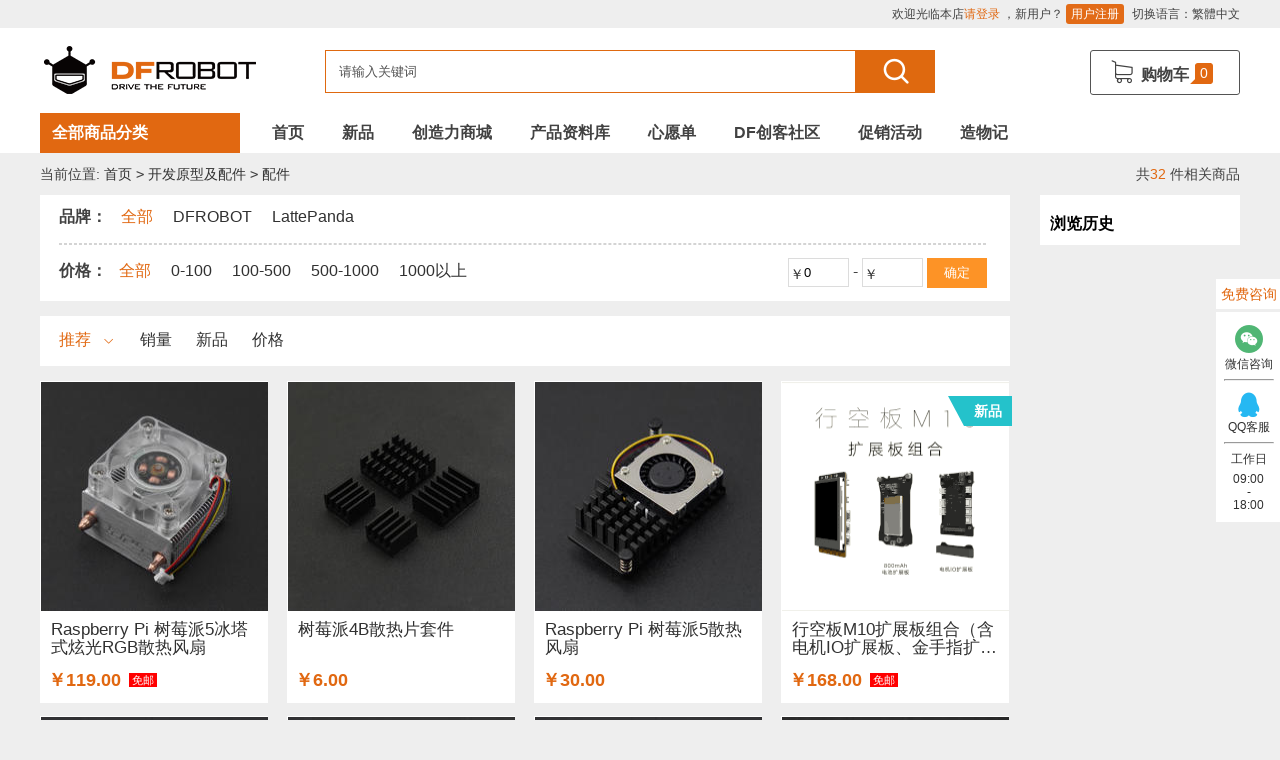

--- FILE ---
content_type: text/html; charset=utf-8
request_url: https://www.dfrobot.com.cn/category-237.html
body_size: 11410
content:


<!DOCTYPE html PUBLIC "-//W3C//DTD XHTML 1.0 Transitional//EN" "http://www.w3.org/TR/xhtml1/DTD/xhtml1-transitional.dtd">
<html xmlns="http://www.w3.org/1999/xhtml">
<head>
	<meta http-equiv="Content-Type" content="text/html; charset=utf-8" />
	<meta property="qc:admins" content="73412725776117751776375" />
	<meta property="wb:webmaster" content="b377183693440ca0" />
	<meta name="Keywords" content="配件,零配件,部件,开发配件,开发板配件,电子配件" />
	<meta name="Description" content="DFRobot创客商城配件栏目提供多种类开发板配件、零部件等产品，详细介绍配件型号、搭配、如何使用、购买等相关信息，是国内专业的创客配件购买商城，所有产品保证原装正品质量。" />
	<meta http-equiv="X-UA-Compatible" content="IE=edge">
	<meta name=" renderer" content=" webkit">
	<meta http-equiv='content-language' content='zh-CN'>
	<meta http-equiv="Cache-Control" content="no-transform" />
<meta http-equiv="Cache-Control" content="no-siteapp" />
<meta name="applicable-device" content="pc"/>
	
	<title>配件-开发配件-DFRobot创客商城</title>
	
	
	
	<link rel="shortcut icon" href="favicon.ico" />
	<link rel="icon" href="animated_favicon.gif" type="image/gif" />
	<link href="themes/dfcn_v3/style.css" rel="stylesheet" type="text/css" />
	<link rel="stylesheet" href="themes/dfcn_v3/fonts/iconfont.css" />
	<link href="js/mdediter/editormd.min.css" rel="stylesheet" type="text/css" />
	<link href="themes/dfcn_v3/css/user_wishlist.css" rel="stylesheet" type="text/css" />
	<link href="js/wishlist/wishlist.css" rel="stylesheet" type="text/css" />
	<link href="themes/dfcn_v3/css/header.css" rel="stylesheet" type="text/css" />
	<link href="themes/dfcn_v3/css/index.css" rel="stylesheet" type="text/css" />
	<link href="themes/dfcn_v3/css/footer.css" rel="stylesheet" type="text/css" />
	<link href="themes/dfcn_v3/css/category.css" rel="stylesheet" type="text/css" />
	<script type="text/javascript" src="themes/dfcn_v3/js/jquery-2.1.1.min.js"></script>
	<script type="text/javascript" src="themes/dfcn_v3/js/config.js"></script>
	<script type="text/javascript" src="js/imgupload.js"></script><script type="text/javascript" src="js/mdediter/editormd.min.js"></script><script type="text/javascript" src="js/wishlist/wishlist.js"></script>	<script type="text/javascript" src="themes/dfcn_v3/js/header.js"></script>
	<script type="text/javascript" src="themes/dfcn_v3/js/categoryOld.js"></script>
	<script type="text/javascript" src="themes/dfcn_v3/js/footer.js"></script>
	
		<style>
	.showGoods{display:none;}
	</style>
</head>
<body>
    <div id="json_object" data-value='{"price_min":0,"price_max":0,"sort":"sort_order","order":"DESC","stock":"1"}' style="display:none"></div>
	<div id="wrapper">
	    <h1 style="display: block;height: 0;width: 0;overflow: hidden;">DFROBOT 配件</h1>
		<script>
var _hmt = _hmt || [];
(function() {
  var hm = document.createElement("script");
  hm.src = "https://hm.baidu.com/hm.js?5fef7aee3daa348b1cc86301508b7e57";
  var s = document.getElementsByTagName("script")[0]; 
  s.parentNode.insertBefore(hm, s);
})();
</script><div style="display: none;" id="userTokenPost" data-token="" ></div>
<div id="loginDFCN" style="position: fixed;top: 0;left: 0;width: 200px;height: 50px;border: 3px solid #000000;display: none;">
	
<script type="text/javascript" src="themes/dfcn_v3/js/dfana.js"></script>
</div>
<div id="headerFrame">
		<div class="top">
		<div class="lf"></div>
		<div class="rf">
			<span id="ECS_MEMBERZONE"> 欢迎光临本店<a class="link-regist" rel="nofollow" href="user.php?act=login">请登录</a> ，新用户？ <a rel="nofollow" class="regBtn link-regist" href="user.php?act=register">用户注册</a>
 </span>
			<span>切换语言：<a id="StranLink" rel="nofollow" href="javascript:;">繁體中文</a></span>
		</div>
	</div>
	<div class="contentFrame">
		<div class="contentBox">
			<div class="logoFrame">
				<a href="index.php" name="top"><img src="themes/dfcn_v3/images/logo.png"></a>
			</div>
			<div class="miniLogoFrame">
				<a href="index.php" name="top"><img src="themes/dfcn_v3/images/miniLogo.png"></a>
				<span>全部商品分类<b>﹀</b></span>
			</div>
			<div class="searchFrame">
				<form id=searchForm name=searchForm onSubmit="return checkSearchForm()" action="search_elastic.php" method=get>
					<div class="f_l">
						<input id=keyword onblur="if (value ==''){value='请输入关键词'}" onfocus="if (value =='请输入关键词'){value =''}" maxLength=70 value=请输入关键词 class="input" name=keywords>
						<button class="searchBtn" type=submit><i class="icon iconfont icon-search"></i></button>
					</div>
				</form>
			</div>
			<div class="cartFrame">
				<div id="mycart">
					<div class="btn">
	<a rel="nofollow" href="flow.php">
		<div class="text"><i class="iconfont icon-cart"></i>购物车</div>
		<div class="talkbubble"><span class="topcart totNum">0</span></div>
	</a>
</div>
<div class="miniCart">
	<div class="con">
		<ul>
					</ul>
	</div>
	<div class="totoal">
		<div>共<span class="totNum">0</span>件商品   总计：<span class="totPrice">0</span>元</div>
		<div class="miniCartBtn">
			<a title="去结算" href="javascript:;"><button class="wBtn">一键生成心愿单</button></a>
			<a title="去结算" href="flow.php"><button>去结算</button></a>
		</div>
	</div>
</div>
<div class="mask"></div> 				</div>
			</div>
			<div class="categoryNavFrame">
				<div class="btn">
					<a class="allClassBtn" href="category-216.html">全部商品分类</a>
				</div>
				<div class="list">
					<ul>
						<li>
							<div class="navFrame">
								<a href="category-216.html" title="allProduct">全部商品</a>
							</div>
						</li>
						<li>
							<div class="navFrame">
								<a href="category-217.html" title="newProduct">新品</a>
							</div>
						</li>
										        		        		<li>
		        			<div class="navFrame">
								<a href="topic-378-0.html">Arduino</a>
		        			</div>
		        			<div class="subNavFrame">
		        				<div class="subNav">
                                                                                                            <div class="box">
                                            <h4><a href="topic-378-221.html" title="开发板">开发板</a></h4>
                                        </div>
                                                                                                                                                <div class="box">
                                            <h4><a href="topic-378-224.html" title="模块">模块</a></h4>
                                        </div>
                                                                                                                                                <div class="box">
                                            <h4><a href="topic-378-226.html" title="开发原型及配件">开发原型及配件</a></h4>
                                        </div>
                                                                                                                                                <div class="box">
                                            <h4><a href="topic-378-228.html" title="DF纪念品/书籍/套餐">DF纪念品/书籍/套餐</a></h4>
                                        </div>
                                                                                                                                                <div class="box">
                                            <h4><a href="topic-378-345.html" title="套件">套件</a></h4>
                                        </div>
                                                                                                                                                <div class="box">
                                            <h4><a href="topic-378-346.html" title="传感器">传感器</a></h4>
                                        </div>
                                                                                                                                                <div class="box">
                                            <h4><a href="topic-378-382.html" title="AI 人工智能">AI 人工智能</a></h4>
                                        </div>
                                                                    		        				</div>
		        				<div class="recommend">
		        					<h4>推荐品牌</h4>
		        						
		        				</div>
		        			</div>
		        		</li>
			            			            				        		        		<li>
		        			<div class="navFrame">
								<a href="topic-379-0.html">micro:bit</a>
		        			</div>
		        			<div class="subNavFrame">
		        				<div class="subNav">
                                                                                                            <div class="box">
                                            <h4><a href="topic-379-221.html" title="开发板">开发板</a></h4>
                                        </div>
                                                                                                                                                <div class="box">
                                            <h4><a href="topic-379-224.html" title="模块">模块</a></h4>
                                        </div>
                                                                                                                                                <div class="box">
                                            <h4><a href="topic-379-226.html" title="开发原型及配件">开发原型及配件</a></h4>
                                        </div>
                                                                                                                                                <div class="box">
                                            <h4><a href="topic-379-228.html" title="DF纪念品/书籍/套餐">DF纪念品/书籍/套餐</a></h4>
                                        </div>
                                                                                                                                                <div class="box">
                                            <h4><a href="topic-379-345.html" title="套件">套件</a></h4>
                                        </div>
                                                                                                                                                <div class="box">
                                            <h4><a href="topic-379-346.html" title="传感器">传感器</a></h4>
                                        </div>
                                                                    		        				</div>
		        				<div class="recommend">
		        					<h4>推荐品牌</h4>
		        						
		        				</div>
		        			</div>
		        		</li>
			            			            				        		        		<li>
		        			<div class="navFrame">
								<a href="topic-380-0.html">树莓派</a>
		        			</div>
		        			<div class="subNavFrame">
		        				<div class="subNav">
                                                                                                            <div class="box">
                                            <h4><a href="topic-380-221.html" title="开发板">开发板</a></h4>
                                        </div>
                                                                                                                                                <div class="box">
                                            <h4><a href="topic-380-224.html" title="模块">模块</a></h4>
                                        </div>
                                                                                                                                                <div class="box">
                                            <h4><a href="topic-380-226.html" title="开发原型及配件">开发原型及配件</a></h4>
                                        </div>
                                                                                                                                                <div class="box">
                                            <h4><a href="topic-380-345.html" title="套件">套件</a></h4>
                                        </div>
                                                                                                                                                <div class="box">
                                            <h4><a href="topic-380-346.html" title="传感器">传感器</a></h4>
                                        </div>
                                                                    		        				</div>
		        				<div class="recommend">
		        					<h4>推荐品牌</h4>
		        									                    				                    <a href="brand-30-c380.html">
				                    	<img src="data/brandlogo/1502517537887042305.jpg" alt="Raspberry PiLogo">
				                    </a>
				                    				                    	
		        				</div>
		        			</div>
		        		</li>
			            			            				        		        		<li>
		        			<div class="navFrame">
								<a href="topic-381-0.html">LattePanda</a>
		        			</div>
		        			<div class="subNavFrame">
		        				<div class="subNav">
                                                                                                            <div class="box">
                                            <h4><a href="topic-381-221.html" title="开发板">开发板</a></h4>
                                        </div>
                                                                                                                                                <div class="box">
                                            <h4><a href="topic-381-224.html" title="模块">模块</a></h4>
                                        </div>
                                                                                                                                                <div class="box">
                                            <h4><a href="topic-381-226.html" title="开发原型及配件">开发原型及配件</a></h4>
                                        </div>
                                                                                                                                                <div class="box">
                                            <h4><a href="topic-381-345.html" title="套件">套件</a></h4>
                                        </div>
                                                                                                                                                <div class="box">
                                            <h4><a href="topic-381-346.html" title="传感器">传感器</a></h4>
                                        </div>
                                                                                                                                                <div class="box">
                                            <h4><a href="topic-381-381.html" title="LattePanda">LattePanda</a></h4>
                                        </div>
                                                                    		        				</div>
		        				<div class="recommend">
		        					<h4>推荐品牌</h4>
		        									                    				                    <a href="brand-8-c381.html">
				                    	<img src="data/brandlogo/1502517518995819755.jpg" alt="DFROBOTLogo">
				                    </a>
				                    				                    				                    				                    <a href="brand-39-c381.html">
				                    	<img src="data/brandlogo/1502643866806015555.jpg" alt="LattePandaLogo">
				                    </a>
				                    				                    	
		        				</div>
		        			</div>
		        		</li>
			            			            				        		        		<li>
		        			<div class="navFrame">
								<a href="topic-382-0.html">AI 人工智能</a>
		        			</div>
		        			<div class="subNavFrame">
		        				<div class="subNav">
                                                                                                            <div class="box">
                                            <h4><a href="topic-382-221.html" title="开发板">开发板</a></h4>
                                        </div>
                                                                                                                                                <div class="box">
                                            <h4><a href="topic-382-224.html" title="模块">模块</a></h4>
                                        </div>
                                                                                                                                                <div class="box">
                                            <h4><a href="topic-382-226.html" title="开发原型及配件">开发原型及配件</a></h4>
                                        </div>
                                                                                                                                                <div class="box">
                                            <h4><a href="topic-382-228.html" title="DF纪念品/书籍/套餐">DF纪念品/书籍/套餐</a></h4>
                                        </div>
                                                                                                                                                <div class="box">
                                            <h4><a href="topic-382-345.html" title="套件">套件</a></h4>
                                        </div>
                                                                                                                                                <div class="box">
                                            <h4><a href="topic-382-346.html" title="传感器">传感器</a></h4>
                                        </div>
                                                                                                                                                <div class="box">
                                            <h4><a href="topic-382-382.html" title="AI 人工智能">AI 人工智能</a></h4>
                                        </div>
                                                                    		        				</div>
		        				<div class="recommend">
		        					<h4>推荐品牌</h4>
		        									                    				                    <a href="brand-8-c382.html">
				                    	<img src="data/brandlogo/1502517518995819755.jpg" alt="DFROBOTLogo">
				                    </a>
				                    				                    	
		        				</div>
		        			</div>
		        		</li>
			            			            				        		        		<li>
		        			<div class="navFrame">
								<a href="topic-383-0.html">STEM/创客 教育</a>
		        			</div>
		        			<div class="subNavFrame">
		        				<div class="subNav">
                                                                                                            <div class="box">
                                            <h4><a href="topic-383-221.html" title="开发板">开发板</a></h4>
                                        </div>
                                                                                                                                                <div class="box">
                                            <h4><a href="topic-383-224.html" title="模块">模块</a></h4>
                                        </div>
                                                                                                                                                <div class="box">
                                            <h4><a href="topic-383-226.html" title="开发原型及配件">开发原型及配件</a></h4>
                                        </div>
                                                                                                                                                <div class="box">
                                            <h4><a href="topic-383-228.html" title="DF纪念品/书籍/套餐">DF纪念品/书籍/套餐</a></h4>
                                        </div>
                                                                                                                                                <div class="box">
                                            <h4><a href="topic-383-345.html" title="套件">套件</a></h4>
                                        </div>
                                                                                                                                                <div class="box">
                                            <h4><a href="topic-383-346.html" title="传感器">传感器</a></h4>
                                        </div>
                                                                                                                                                <div class="box">
                                            <h4><a href="topic-383-382.html" title="AI 人工智能">AI 人工智能</a></h4>
                                        </div>
                                                                                                                                                <div class="box">
                                            <h4><a href="topic-383-383.html" title="STEM/创客 教育">STEM/创客 教育</a></h4>
                                        </div>
                                                                    		        				</div>
		        				<div class="recommend">
		        					<h4>推荐品牌</h4>
		        									                    				                    <a href="brand-8-c383.html">
				                    	<img src="data/brandlogo/1502517518995819755.jpg" alt="DFROBOTLogo">
				                    </a>
				                    				                    	
		        				</div>
		        			</div>
		        		</li>
			            			            				        		        		<li>
		        			<div class="navFrame">
								<a href="category-345.html">套件</a>
		        			</div>
		        			<div class="subNavFrame">
		        				<div class="subNav">
                                                                                                            <div class="box">
                                            <h4><a href="category-270.html" title="Arduino 套件">Arduino 套件</a></h4>
                                        </div>
                                                                                                                                                <div class="box">
                                            <h4><a href="category-360.html" title="micro:bit 套件">micro:bit 套件</a></h4>
                                        </div>
                                                                                                                                                <div class="box">
                                            <h4><a href="category-230.html" title="机器人 套件">机器人 套件</a></h4>
                                        </div>
                                                                                                                                                <div class="box">
                                            <h4><a href="category-235.html" title="Boson 套件">Boson 套件</a></h4>
                                        </div>
                                                                                                                                                <div class="box">
                                            <h4><a href="category-222.html" title="LattePanda 套件">LattePanda 套件</a></h4>
                                        </div>
                                                                                                                                                <div class="box">
                                            <h4><a href="category-229.html" title="树莓派 套件">树莓派 套件</a></h4>
                                        </div>
                                                                                                                                                <div class="box">
                                            <h4><a href="category-234.html" title="其他套件">其他套件</a></h4>
                                        </div>
                                                                    		        				</div>
		        				<div class="recommend">
		        					<h4>推荐品牌</h4>
		        									                    				                    <a href="brand-8-c345.html">
				                    	<img src="data/brandlogo/1502517518995819755.jpg" alt="DFROBOTLogo">
				                    </a>
				                    				                    				                    				                    <a href="brand-39-c345.html">
				                    	<img src="data/brandlogo/1502643866806015555.jpg" alt="LattePandaLogo">
				                    </a>
				                    				                    				                    				                    <a href="brand-30-c345.html">
				                    	<img src="data/brandlogo/1502517537887042305.jpg" alt="Raspberry PiLogo">
				                    </a>
				                    				                    				                    				                    <a href="brand-50-c345.html">
				                    	<img src="data/brandlogo/1661896935244180303.png" alt="UNIHIKERLogo">
				                    </a>
				                    				                    	
		        				</div>
		        			</div>
		        		</li>
			            			            				        		        		<li>
		        			<div class="navFrame">
								<a href="category-221.html">开发板</a>
		        			</div>
		        			<div class="subNavFrame">
		        				<div class="subNav">
                                                                                                            <div class="box">
                                            <h4><a href="category-238.html" title="Arduino">Arduino</a></h4>
                                        </div>
                                                                                                                                                <div class="box">
                                            <h4><a href="category-239.html" title="micro:bit">micro:bit</a></h4>
                                        </div>
                                                                                                                                                <div class="box">
                                            <h4><a href="category-284.html" title="LattePanda">LattePanda</a></h4>
                                        </div>
                                                                                                                                                <div class="box">
                                            <h4><a href="category-307.html" title="行空板">行空板</a></h4>
                                        </div>
                                                                                                                                                <div class="box">
                                            <h4><a href="category-252.html" title="ARM">ARM</a></h4>
                                        </div>
                                                                                                                                                <div class="box">
                                            <h4><a href="category-375.html" title="英伟达">英伟达</a></h4>
                                        </div>
                                                                                                                                                <div class="box">
                                            <h4><a href="category-261.html" title="ESP32&amp;ESP8266">ESP32&amp;ESP8266</a></h4>
                                        </div>
                                                                                                                                                <div class="box">
                                            <h4><a href="category-308.html" title="其他开发板">其他开发板</a></h4>
                                        </div>
                                                                    		        				</div>
		        				<div class="recommend">
		        					<h4>推荐品牌</h4>
		        									                    				                    <a href="brand-8-c221.html">
				                    	<img src="data/brandlogo/1502517518995819755.jpg" alt="DFROBOTLogo">
				                    </a>
				                    				                    				                    				                    <a href="brand-11-c221.html">
				                    	<img src="data/brandlogo/1502517524167113724.jpg" alt="ArduinoLogo">
				                    </a>
				                    				                    				                    				                    <a href="brand-40-c221.html">
				                    	<img src="data/brandlogo/1502643803570085267.png" alt="micro:bitLogo">
				                    </a>
				                    				                    				                    				                    <a href="brand-39-c221.html">
				                    	<img src="data/brandlogo/1502643866806015555.jpg" alt="LattePandaLogo">
				                    </a>
				                    				                    				                    				                    <a href="brand-30-c221.html">
				                    	<img src="data/brandlogo/1502517537887042305.jpg" alt="Raspberry PiLogo">
				                    </a>
				                    				                    				                    				                    <a href="brand-50-c221.html">
				                    	<img src="data/brandlogo/1661896935244180303.png" alt="UNIHIKERLogo">
				                    </a>
				                    				                    				                    				                    <a href="brand-46-c221.html">
				                    	<img src="data/brandlogo/1608507478188446843.png" alt="英伟达Logo">
				                    </a>
				                    				                    	
		        				</div>
		        			</div>
		        		</li>
			            			            				        		        		<li>
		        			<div class="navFrame">
								<a href="category-346.html">传感器</a>
		        			</div>
		        			<div class="subNavFrame">
		        				<div class="subNav">
                                                                                                            <div class="box">
                                            <h4><a href="category-250.html" title="温湿度传感器">温湿度传感器</a></h4>
                                        </div>
                                                                                                                                                <div class="box">
                                            <h4><a href="category-309.html" title="编码器">编码器</a></h4>
                                        </div>
                                                                                                                                                <div class="box">
                                            <h4><a href="category-319.html" title="运动传感器">运动传感器</a></h4>
                                        </div>
                                                                                                                                                <div class="box">
                                            <h4><a href="category-339.html" title="空气传感器">空气传感器</a></h4>
                                        </div>
                                                                                                                                                <div class="box">
                                            <h4><a href="category-260.html" title="液体传感器">液体传感器</a></h4>
                                        </div>
                                                                                                                                                <div class="box">
                                            <h4><a href="category-278.html" title="电流传感器">电流传感器</a></h4>
                                        </div>
                                                                                                                                                <div class="box">
                                            <h4><a href="category-340.html" title="磁传感器">磁传感器</a></h4>
                                        </div>
                                                                                                                                                <div class="box">
                                            <h4><a href="category-240.html" title="距离传感器">距离传感器</a></h4>
                                        </div>
                                                                                                                                                <div class="box">
                                            <h4><a href="category-329.html" title="e-Health传感器">e-Health传感器</a></h4>
                                        </div>
                                                                                                                                                <div class="box">
                                            <h4><a href="category-283.html" title="加速度传感器">加速度传感器</a></h4>
                                        </div>
                                                                                                                                                <div class="box">
                                            <h4><a href="category-317.html" title="电位计">电位计</a></h4>
                                        </div>
                                                                                                                                                <div class="box">
                                            <h4><a href="category-281.html" title="交互传感器">交互传感器</a></h4>
                                        </div>
                                                                                                                                                <div class="box">
                                            <h4><a href="category-253.html" title="重量传感器">重量传感器</a></h4>
                                        </div>
                                                                                                                                                <div class="box">
                                            <h4><a href="category-277.html" title="柔性传感器">柔性传感器</a></h4>
                                        </div>
                                                                                                                                                <div class="box">
                                            <h4><a href="category-271.html" title="声音传感器">声音传感器</a></h4>
                                        </div>
                                                                                                                                                <div class="box">
                                            <h4><a href="category-293.html" title="GPS">GPS</a></h4>
                                        </div>
                                                                                                                                                <div class="box">
                                            <h4><a href="category-352.html" title="光线&amp;图像传感器">光线&amp;图像传感器</a></h4>
                                        </div>
                                                                                                                                                <div class="box">
                                            <h4><a href="category-292.html" title="其他传感器">其他传感器</a></h4>
                                        </div>
                                                                                                                                                <div class="box">
                                            <h4><a href="category-306.html" title="压力传感器">压力传感器</a></h4>
                                        </div>
                                                                                                                                                <div class="box">
                                            <h4><a href="category-335.html" title="开关和按钮">开关和按钮</a></h4>
                                        </div>
                                                                    		        				</div>
		        				<div class="recommend">
		        					<h4>推荐品牌</h4>
		        									                    				                    <a href="brand-8-c346.html">
				                    	<img src="data/brandlogo/1502517518995819755.jpg" alt="DFROBOTLogo">
				                    </a>
				                    				                    				                    				                    <a href="brand-11-c346.html">
				                    	<img src="data/brandlogo/1502517524167113724.jpg" alt="ArduinoLogo">
				                    </a>
				                    				                    				                    				                    <a href="brand-39-c346.html">
				                    	<img src="data/brandlogo/1502643866806015555.jpg" alt="LattePandaLogo">
				                    </a>
				                    				                    				                    				                    <a href="brand-30-c346.html">
				                    	<img src="data/brandlogo/1502517537887042305.jpg" alt="Raspberry PiLogo">
				                    </a>
				                    				                    				                    				                    <a href="brand-36-c346.html">
				                    	<img src="data/brandlogo/1502517541456030483.png" alt="SLAMTECLogo">
				                    </a>
				                    				                    				                    				                    <a href="brand-21-c346.html">
				                    	<img src="data/brandlogo/1385440625207820673.jpg" alt="SHARPLogo">
				                    </a>
				                    				                    				                    				                    <a href="brand-12-c346.html">
				                    	<img src="data/brandlogo/1385446902741613606.jpg" alt="DevantechLogo">
				                    </a>
				                    				                    				                    				                    <a href="brand-49-c346.html">
				                    	<img src="data/brandlogo/1655246184496760655.png" alt="BenewakeLogo">
				                    </a>
				                    				                    	
		        				</div>
		        			</div>
		        		</li>
			            			            				        		        		<li>
		        			<div class="navFrame">
								<a href="category-224.html">模块</a>
		        			</div>
		        			<div class="subNavFrame">
		        				<div class="subNav">
                                                                                                            <div class="box">
                                            <h4><a href="category-269.html" title="IO 扩展板">IO 扩展板</a></h4>
                                        </div>
                                                                                                                                                <div class="box">
                                            <h4><a href="category-362.html" title="其他扩展板">其他扩展板</a></h4>
                                        </div>
                                                                                                                                                <div class="box">
                                            <h4><a href="category-225.html" title="舵机/电机/电机驱动">舵机/电机/电机驱动</a></h4>
                                        </div>
                                                                                                                                                <div class="box">
                                            <h4><a href="category-321.html" title="通信">通信</a></h4>
                                        </div>
                                                                                                                                                <div class="box">
                                            <h4><a href="category-384.html" title="AI 人工智能">AI 人工智能</a></h4>
                                        </div>
                                                                                                                                                <div class="box">
                                            <h4><a href="category-291.html" title="LCD/LED/显示屏">LCD/LED/显示屏</a></h4>
                                        </div>
                                                                                                                                                <div class="box">
                                            <h4><a href="category-377.html" title="音频">音频</a></h4>
                                        </div>
                                                                                                                                                <div class="box">
                                            <h4><a href="category-275.html" title="电源模块">电源模块</a></h4>
                                        </div>
                                                                                                                                                <div class="box">
                                            <h4><a href="category-231.html" title="AD / DA转换器">AD / DA转换器</a></h4>
                                        </div>
                                                                                                                                                <div class="box">
                                            <h4><a href="category-256.html" title="存储模块">存储模块</a></h4>
                                        </div>
                                                                                                                                                <div class="box">
                                            <h4><a href="category-242.html" title="其他模块">其他模块</a></h4>
                                        </div>
                                                                                                                                                <div class="box">
                                            <h4><a href="category-272.html" title="RTC模块">RTC模块</a></h4>
                                        </div>
                                                                    		        				</div>
		        				<div class="recommend">
		        					<h4>推荐品牌</h4>
		        									                    				                    <a href="brand-8-c224.html">
				                    	<img src="data/brandlogo/1502517518995819755.jpg" alt="DFROBOTLogo">
				                    </a>
				                    				                    				                    				                    <a href="brand-11-c224.html">
				                    	<img src="data/brandlogo/1502517524167113724.jpg" alt="ArduinoLogo">
				                    </a>
				                    				                    				                    				                    <a href="brand-39-c224.html">
				                    	<img src="data/brandlogo/1502643866806015555.jpg" alt="LattePandaLogo">
				                    </a>
				                    				                    				                    				                    <a href="brand-45-c224.html">
				                    	<img src="data/brandlogo/1585273624576282223.png" alt="HUSKYLENSLogo">
				                    </a>
				                    				                    				                    				                    <a href="brand-30-c224.html">
				                    	<img src="data/brandlogo/1502517537887042305.jpg" alt="Raspberry PiLogo">
				                    </a>
				                    				                    				                    				                    <a href="brand-22-c224.html">
				                    	<img src="data/brandlogo/1385440633831984106.jpg" alt="MigaLogo">
				                    </a>
				                    				                    				                    				                    <a href="brand-12-c224.html">
				                    	<img src="data/brandlogo/1385446902741613606.jpg" alt="DevantechLogo">
				                    </a>
				                    				                    				                    				                    <a href="brand-51-c224.html">
				                    	<img src="data/brandlogo/" alt="SourcekitLogo">
				                    </a>
				                    				                    	
		        				</div>
		        			</div>
		        		</li>
			            			            				        		        		<li>
		        			<div class="navFrame">
								<a href="category-226.html">开发原型及配件</a>
		        			</div>
		        			<div class="subNavFrame">
		        				<div class="subNav">
                                                                                                            <div class="box">
                                            <h4><a href="category-248.html" title="电缆&amp;电线">电缆&amp;电线</a></h4>
                                        </div>
                                                                                                                                                <div class="box">
                                            <h4><a href="category-254.html" title="电子器件">电子器件</a></h4>
                                        </div>
                                                                                                                                                <div class="box">
                                            <h4><a href="category-257.html" title="结构件">结构件</a></h4>
                                        </div>
                                                                                                                                                <div class="box">
                                            <h4><a href="category-246.html" title="工具">工具</a></h4>
                                        </div>
                                                                                                                                                <div class="box">
                                            <h4><a href="category-279.html" title="电源">电源</a></h4>
                                        </div>
                                                                                                                                                <div class="box">
                                            <h4><a href="category-236.html" title="面包板/原型板">面包板/原型板</a></h4>
                                        </div>
                                                                                                                                                <div class="box">
                                            <h4><a href="category-237.html" title="配件">配件</a></h4>
                                        </div>
                                                                                                                                                <div class="box">
                                            <h4><a href="category-233.html" title="导电线">导电线</a></h4>
                                        </div>
                                                                                                                                                <div class="box">
                                            <h4><a href="category-232.html" title="电子墨水">电子墨水</a></h4>
                                        </div>
                                                                                                                                                <div class="box">
                                            <h4><a href="category-259.html" title="键盘">键盘</a></h4>
                                        </div>
                                                                                                                                                <div class="box">
                                            <h4><a href="category-276.html" title="外壳&amp;保护套">外壳&amp;保护套</a></h4>
                                        </div>
                                                                    		        				</div>
		        				<div class="recommend">
		        					<h4>推荐品牌</h4>
		        									                    				                    <a href="brand-8-c226.html">
				                    	<img src="data/brandlogo/1502517518995819755.jpg" alt="DFROBOTLogo">
				                    </a>
				                    				                    				                    				                    <a href="brand-11-c226.html">
				                    	<img src="data/brandlogo/1502517524167113724.jpg" alt="ArduinoLogo">
				                    </a>
				                    				                    				                    				                    <a href="brand-39-c226.html">
				                    	<img src="data/brandlogo/1502643866806015555.jpg" alt="LattePandaLogo">
				                    </a>
				                    				                    				                    				                    <a href="brand-45-c226.html">
				                    	<img src="data/brandlogo/1585273624576282223.png" alt="HUSKYLENSLogo">
				                    </a>
				                    				                    				                    				                    <a href="brand-30-c226.html">
				                    	<img src="data/brandlogo/1502517537887042305.jpg" alt="Raspberry PiLogo">
				                    </a>
				                    				                    				                    				                    <a href="brand-50-c226.html">
				                    	<img src="data/brandlogo/1661896935244180303.png" alt="UNIHIKERLogo">
				                    </a>
				                    				                    	
		        				</div>
		        			</div>
		        		</li>
			            			            				        		        		<li>
		        			<div class="navFrame">
								<a href="category-227.html">3D 打印</a>
		        			</div>
		        			<div class="subNavFrame">
		        				<div class="subNav">
                                                                                                            <div class="box">
                                            <h4><a href="category-337.html" title="3D 打印机及配件">3D 打印机及配件</a></h4>
                                        </div>
                                                                                                                                                <div class="box">
                                            <h4><a href="category-336.html" title="3D 打印机耗材">3D 打印机耗材</a></h4>
                                        </div>
                                                                    		        				</div>
		        				<div class="recommend">
		        					<h4>推荐品牌</h4>
		        									                    				                    <a href="brand-8-c227.html">
				                    	<img src="data/brandlogo/1502517518995819755.jpg" alt="DFROBOTLogo">
				                    </a>
				                    				                    	
		        				</div>
		        			</div>
		        		</li>
			            			            				        		        		<li>
		        			<div class="navFrame">
								<a href="category-228.html">DF纪念品/书籍/套餐</a>
		        			</div>
		        			<div class="subNavFrame">
		        				<div class="subNav">
                                                                                                            <div class="box">
                                            <h4><a href="category-251.html" title="DF纪念品">DF纪念品</a></h4>
                                        </div>
                                                                                                                                                <div class="box">
                                            <h4><a href="category-355.html" title="套餐">套餐</a></h4>
                                        </div>
                                                                                                                                                <div class="box">
                                            <h4><a href="category-356.html" title="书籍">书籍</a></h4>
                                        </div>
                                                                    		        				</div>
		        				<div class="recommend">
		        					<h4>推荐品牌</h4>
		        									                    				                    <a href="brand-8-c228.html">
				                    	<img src="data/brandlogo/1502517518995819755.jpg" alt="DFROBOTLogo">
				                    </a>
				                    				                    	
		        				</div>
		        			</div>
		        		</li>
			            			             
					</ul>
					<div class="subNavCon">
						<div class="lf">
							
						</div>
						<div class="rf">
							
						</div>
					</div>
				</div>
			</div>
			<div class="topNavFrame">
				<ul>
                  <li class="cur"><a href="index.php">首页</a> </li>
                                     <li ><a href="https://www.dfrobot.com.cn/category-217.html" target="_blank">新品</a></li>
                                     <li ><a href="exchange.php" >创造力商城</a></li>
                                     <li ><a href="https://wiki.dfrobot.com.cn" target="_blank">产品资料库</a></li>
                                     <li ><a href="https://www.dfrobot.com.cn/wishlist.html" target="_blank">心愿单</a></li>
                                     <li ><a href="https://mc.dfrobot.com.cn/" target="_blank">DF创客社区</a></li>
                                     <li ><a href="https://www.dfrobot.com.cn/activity.php?topic_id=29" target="_blank">促销活动</a></li>
                                     <li ><a href="https://makelog.dfrobot.com.cn/" target="_blank">造物记</a></li>
                                  </ul>
			</div>
		</div>
	</div>
</div>
		<div id="container">
			
			<div class="crumbs">
				<div class="lf">
					当前位置: <a href="index.php">首页</a> <code>&gt;</code> <a href="category-226.html">开发原型及配件</a> <code>&gt;</code> <a href="category-237.html">配件</a>				</div>
				<div class=" rf">
					共<font class="num">32</font>	件相关商品
				</div>
			</div>
			<div class="clear"></div>
			
			<div class="content">
				<div class="lf main">
										
					<div class="conList">
						
												<div class="box_3">
														<div class="screeBox">
								<b>品牌：</b>
								<div class="list">
																											<span class="select">全部</span>
																																				<span><a class="xiaoFont" href="category-237-8-0-0-0-1-sort_order-desc-1.html">DFROBOT</a></span>
																																				<span><a class="xiaoFont" href="category-237-39-0-0-0-1-sort_order-desc-1.html">LattePanda</a></span>
																										</div>
							</div>
							<div class="clear"></div>
														<div class="line"></div>
							<div class="screeBox clearfix priceBox">
								<div class="f_l2 lf" id="priceRangeSelect">
									<b>价格：</b>
									<span><a class="xiaoFont" href="javascript:;" data-range="0-0">全部</a></span>
									<span><a class="xiaoFont" href="javascript:;" data-range="0-100">0-100</a></span>
									<span><a class="xiaoFont" href="javascript:;" data-range="100-500">100-500</a></span>
									<span><a class="xiaoFont" href="javascript:;" data-range="500-1000">500-1000</a></span>
									<span><a class="xiaoFont" href="javascript:;" data-range="1000-0">1000以上</a></span>
								</div>
								<div class="f_l2 pl10 rf" id="priceRangePost">
									<span>
										<input class="inputt price_start" data-max="99999" type="text">
									</span>-
									<span>
										<input class="inputt price_end" data-max="99999" type="text">
									</span>
									<input value="确定" class="submitbtn" type="submit">
								</div>
								<div class="clear"></div>
							</div>
						</div>
						<div class="rankOp clearfix mt">
                            <form method="GET" name="listform">
                                <div class="rank clearfix dresGoods">
                                    <a class="dress" data-type="sort_order" href="javascript:;"><span>推荐 <i class="icon iconfont icon-xiangxia"></i></span></a>
                                    <a class="dress" data-type="sales" href="javascript:;"><span>销量<i class="icon iconfont icon-xiangxia"></i></span></a>
                                    <a class="dress" data-type="last_update" href="javascript:;"><span>新品<i class="icon iconfont icon-xiangxia"></i></span></a>
                                    <a class="dress" data-type="shop_price" href="javascript:;"><span>价格<i class="icon iconfont icon-xiangxia"></i></span></a>
                                </div>
                                <input type="hidden" name="category" value="237" />
                                <input type="hidden" name="display" value="grid" id="display" />
                                <input type="hidden" name="brand" value="0" />
                                <input type="hidden" name="price_min" value="0" />
                                <input type="hidden" name="price_max" value="0" />
                                <input type="hidden" name="filter_attr" value="0" />
                                <input type="hidden" name="page" value="1" />
                                <input type="hidden" name="sort" value="sort_order" />
                                <input type="hidden" name="order" value="DESC" />
                                <!--<div class="rf showGoods">
                                    <input type="checkbox" id="showGood" value="仅显示有货" /><label for="showGood">仅显示有货</label>
                                </div>-->
                            </form>
                        </div>
												
						<div class="blank"></div>
<form name="compareForm" class="mainCon" action="compare.php" method="post" onSubmit="return compareGoods(this);">
	<div class="clearfix">
				  
		<div class="goodsItemh productBlock" data-video="" data-price="￥119.00"  data-promote=""  data-best="0" data-hot="0" data-new="0">
			<a class="goodImg" href="goods-3844.html">
									<img src="https://ws.dfrobot.com.cn/FrEi7N9w_0nDCxhVdyAF6jIfImzm?imageView2/1/w/227/h/227" alt="Raspberry Pi 树莓派5冰塔式炫光RGB散热风扇" />
							</a>
			<a class="name xiaoFont" href="goods-3844.html" title="Raspberry Pi 树莓派5冰塔式炫光RGB散热风扇" target="_blank">
				Raspberry Pi 树莓派5冰塔式炫光RGB散热风扇			</a>
						<p>
									<strong class="price">￥119.00</strong>
				
									<span class="free_shipping">免邮</span>
							</p>
						<a class="addCart" href="javascript:addToCart(3844);">+ 加入购物车 <i class="icon iconfont icon-cart"></i></a>
						
		</div>
						  
		<div class="goodsItemh productBlock" data-video="" data-price="￥6.00"  data-promote=""  data-best="0" data-hot="0" data-new="0">
			<a class="goodImg" href="goods-2565.html">
									<img src="https://ws.dfrobot.com.cn/FlNJECkFvD86sm4hKpkcVqLoyd0m?imageView2/1/w/227/h/227" alt="树莓派4B散热片套件" />
							</a>
			<a class="name xiaoFont" href="goods-2565.html" title="树莓派4B散热片套件" target="_blank">
				树莓派4B散热片套件			</a>
						<p>
									<strong class="price">￥6.00</strong>
				
							</p>
						<a class="addCart" href="javascript:addToCart(2565);">+ 加入购物车 <i class="icon iconfont icon-cart"></i></a>
						
		</div>
						  
		<div class="goodsItemh productBlock" data-video="" data-price="￥30.00"  data-promote=""  data-best="0" data-hot="0" data-new="0">
			<a class="goodImg" href="goods-3868.html">
									<img src="https://ws.dfrobot.com.cn/Fj9yt0aMn2SJ8JO4M7LV1qoOdgPm?imageView2/1/w/227/h/227" alt="Raspberry Pi 树莓派5散热风扇" />
							</a>
			<a class="name xiaoFont" href="goods-3868.html" title="Raspberry Pi 树莓派5散热风扇" target="_blank">
				Raspberry Pi 树莓派5散热风扇			</a>
						<p>
									<strong class="price">￥30.00</strong>
				
							</p>
						<a class="addCart" href="javascript:addToCart(3868);">+ 加入购物车 <i class="icon iconfont icon-cart"></i></a>
						
		</div>
						  
		<div class="goodsItemh productBlock" data-video="" data-price="￥168.00"  data-promote=""  data-best="0" data-hot="0" data-new="1">
			<a class="goodImg" href="goods-4127.html">
									<img src="https://ws.dfrobot.com.cn/lqDC6ZftFwSmGRmLlo5PmgjT6LW_?imageView2/1/w/227/h/227" alt="行空板M10扩展板组合（含电机IO扩展板、金手指扩展板、800mAh电池扩展板）" />
							</a>
			<a class="name xiaoFont" href="goods-4127.html" title="行空板M10扩展板组合（含电机IO扩展板、金手指扩展板、800mAh电池扩展板）" target="_blank">
				行空板M10扩展板组合（含电机IO扩展板、金手指扩展板、80...			</a>
						<p>
									<strong class="price">￥168.00</strong>
				
									<span class="free_shipping">免邮</span>
							</p>
						<a class="addCart" href="javascript:addToCart(4127);">+ 加入购物车 <i class="icon iconfont icon-cart"></i></a>
						
		</div>
						  
		<div class="goodsItemh productBlock" data-video="" data-price="￥79.00"  data-promote=""  data-best="0" data-hot="0" data-new="0">
			<a class="goodImg" href="goods-3873.html">
									<img src="https://ws.dfrobot.com.cn/FlWGIUFiZZqjwBs8h_Njj5cIyT2L?imageView2/1/w/227/h/227" alt="M.2 2280 SSD固态硬盘散热器 （兼容LattePanda Sigma）" />
							</a>
			<a class="name xiaoFont" href="goods-3873.html" title="M.2 2280 SSD固态硬盘散热器 （兼容LattePanda Sigma）" target="_blank">
				M.2 2280 SSD固态硬盘散热器 （兼容LattePa...			</a>
						<p>
									<strong class="price">￥79.00</strong>
				
							</p>
						<a class="addCart" href="javascript:addToCart(3873);">+ 加入购物车 <i class="icon iconfont icon-cart"></i></a>
						
		</div>
						  
		<div class="goodsItemh productBlock" data-video="" data-price="￥149.00"  data-promote=""  data-best="0" data-hot="0" data-new="0">
			<a class="goodImg" href="goods-3878.html">
									<img src="https://ws.dfrobot.com.cn/Ft7diNPYK3NJdA1YJ5YsngI9yKBI?imageView2/1/w/227/h/227" alt="M.2 M Key转PCIe4.0x16显卡延长线" />
							</a>
			<a class="name xiaoFont" href="goods-3878.html" title="M.2 M Key转PCIe4.0x16显卡延长线" target="_blank">
				M.2 M Key转PCIe4.0x16显卡延长线			</a>
						<p>
									<strong class="price">￥149.00</strong>
				
									<span class="free_shipping">免邮</span>
							</p>
						<a class="addCart" href="javascript:addToCart(3878);">+ 加入购物车 <i class="icon iconfont icon-cart"></i></a>
						
		</div>
						  
		<div class="goodsItemh productBlock" data-video="" data-price="￥129.00"  data-promote=""  data-best="0" data-hot="0" data-new="0">
			<a class="goodImg" href="goods-3879.html">
									<img src="https://ws.dfrobot.com.cn/Fia75TU__wEA7vMnAuTgMcNpKyfn?imageView2/1/w/227/h/227" alt="M.2 M Key转PCIe3.0x16显卡延长线" />
							</a>
			<a class="name xiaoFont" href="goods-3879.html" title="M.2 M Key转PCIe3.0x16显卡延长线" target="_blank">
				M.2 M Key转PCIe3.0x16显卡延长线			</a>
						<p>
									<strong class="price">￥129.00</strong>
				
									<span class="free_shipping">免邮</span>
							</p>
						<a class="addCart" href="javascript:addToCart(3879);">+ 加入购物车 <i class="icon iconfont icon-cart"></i></a>
						
		</div>
						  
		<div class="goodsItemh productBlock" data-video="" data-price="￥129.00"  data-promote=""  data-best="0" data-hot="0" data-new="0">
			<a class="goodImg" href="goods-3883.html">
									<img src="https://ws.dfrobot.com.cn/FvnZIHm0mtYKULLYLJTfcMLfmOra?imageView2/1/w/227/h/227" alt="M.2 M Key转SATA3.0扩展卡 兼容LattePanda Sigma" />
							</a>
			<a class="name xiaoFont" href="goods-3883.html" title="M.2 M Key转SATA3.0扩展卡 兼容LattePanda Sigma" target="_blank">
				M.2 M Key转SATA3.0扩展卡 兼容LattePa...			</a>
						<p>
									<strong class="price">￥129.00</strong>
				
									<span class="free_shipping">免邮</span>
							</p>
						<a class="addCart" href="javascript:addToCart(3883);">+ 加入购物车 <i class="icon iconfont icon-cart"></i></a>
						
		</div>
						  
		<div class="goodsItemh productBlock" data-video="" data-price="￥119.00"  data-promote=""  data-best="0" data-hot="0" data-new="0">
			<a class="goodImg" href="goods-3884.html">
									<img src="https://ws.dfrobot.com.cn/FmmuzRgVapyXYLWKvVqkQm6oZNNN?imageView2/1/w/227/h/227" alt="M.2 M Key转PCIex4扩展卡 兼容LattePanda Sigma" />
							</a>
			<a class="name xiaoFont" href="goods-3884.html" title="M.2 M Key转PCIex4扩展卡 兼容LattePanda Sigma" target="_blank">
				M.2 M Key转PCIex4扩展卡 兼容LattePan...			</a>
						<p>
									<strong class="price">￥119.00</strong>
				
									<span class="free_shipping">免邮</span>
							</p>
						<a class="addCart" href="javascript:addToCart(3884);">+ 加入购物车 <i class="icon iconfont icon-cart"></i></a>
						
		</div>
						  
		<div class="goodsItemh productBlock" data-video="" data-price="￥45.00"  data-promote=""  data-best="0" data-hot="0" data-new="0">
			<a class="goodImg" href="goods-3885.html">
									<img src="https://ws.dfrobot.com.cn/FgAd2FbTZ876AU5l9mZJispoVtJ1?imageView2/1/w/227/h/227" alt="PCIex1转PCIex16转接卡" />
							</a>
			<a class="name xiaoFont" href="goods-3885.html" title="PCIex1转PCIex16转接卡" target="_blank">
				PCIex1转PCIex16转接卡			</a>
						<p>
									<strong class="price">￥45.00</strong>
				
							</p>
						<a class="addCart" href="javascript:addToCart(3885);">+ 加入购物车 <i class="icon iconfont icon-cart"></i></a>
						
		</div>
						  
		<div class="goodsItemh productBlock" data-video="" data-price="￥1.90"  data-promote=""  data-best="0" data-hot="0" data-new="0">
			<a class="goodImg" href="goods-814.html">
									<img src="https://ws.dfrobot.com.cn/FvcXsRbTz92bxeFttRvMC-gQQ7nm?imageView2/1/w/227/h/227" alt="尼龙标签扎带 10根" />
							</a>
			<a class="name xiaoFont" href="goods-814.html" title="尼龙标签扎带 10根" target="_blank">
				尼龙标签扎带 10根			</a>
						<p>
									<strong class="price">￥1.90</strong>
				
							</p>
						<a class="addCart" href="javascript:addToCart(814);">+ 加入购物车 <i class="icon iconfont icon-cart"></i></a>
						
		</div>
						  
		<div class="goodsItemh productBlock" data-video="" data-price="￥30.00"  data-promote=""  data-best="0" data-hot="0" data-new="1">
			<a class="goodImg" href="goods-4144.html">
									<img src="https://ws.dfrobot.com.cn/FkJ_lPoLclIlYNs5jzscAq74q3Vr?imageView2/1/w/227/h/227" alt="【麦昆V5专用】N20金属电机更换配件包" />
							</a>
			<a class="name xiaoFont" href="goods-4144.html" title="【麦昆V5专用】N20金属电机更换配件包" target="_blank">
				【麦昆V5专用】N20金属电机更换配件包			</a>
						<p>
									<strong class="price">￥30.00</strong>
				
							</p>
						<a class="addCart" href="javascript:addToCart(4144);">+ 加入购物车 <i class="icon iconfont icon-cart"></i></a>
						
		</div>
						  
		<div class="goodsItemh productBlock" data-video="" data-price="￥79.00"  data-promote=""  data-best="0" data-hot="0" data-new="1">
			<a class="goodImg" href="goods-4163.html">
									<img src="https://ws.dfrobot.com.cn/FqzeMwDS0c-z7KEVzKz_kA_Oszj4?imageView2/1/w/227/h/227" alt="RDK X5金属散热保护外壳" />
							</a>
			<a class="name xiaoFont" href="goods-4163.html" title="RDK X5金属散热保护外壳" target="_blank">
				RDK X5金属散热保护外壳			</a>
						<p>
									<strong class="price">￥79.00</strong>
				
							</p>
						<a class="addCart" href="javascript:addToCart(4163);">+ 加入购物车 <i class="icon iconfont icon-cart"></i></a>
						
		</div>
						  
		<div class="goodsItemh productBlock" data-video="" data-price="￥9.00"  data-promote=""  data-best="0" data-hot="0" data-new="0">
			<a class="goodImg" href="goods-1607.html">
									<img src="https://ws.dfrobot.com.cn/FngyGBpeGM3PxTyZPIKuaqwzq4Eq?imageView2/1/w/227/h/227" alt="树莓派散热片套装" />
							</a>
			<a class="name xiaoFont" href="goods-1607.html" title="树莓派散热片套装" target="_blank">
				树莓派散热片套装			</a>
						<p>
									<strong class="price">￥9.00</strong>
				
							</p>
						<a class="addCart" href="javascript:addToCart(1607);">+ 加入购物车 <i class="icon iconfont icon-cart"></i></a>
						
		</div>
						  
		<div class="goodsItemh productBlock" data-video="" data-price="￥3.00"  data-promote=""  data-best="0" data-hot="0" data-new="0">
			<a class="goodImg" href="goods-1611.html">
									<img src="https://ws.dfrobot.com.cn/Fr08e6cjXZNeH0H1YQ0NzpgSaSeV?imageView2/1/w/227/h/227" alt="树莓派纯铜散热片（带背胶）" />
							</a>
			<a class="name xiaoFont" href="goods-1611.html" title="树莓派纯铜散热片（带背胶）" target="_blank">
				树莓派纯铜散热片（带背胶）			</a>
						<p>
									<strong class="price">￥3.00</strong>
				
							</p>
						<a class="addCart" href="javascript:addToCart(1611);">+ 加入购物车 <i class="icon iconfont icon-cart"></i></a>
						
		</div>
						  
		<div class="goodsItemh productBlock" data-video="" data-price="￥18.00"  data-promote=""  data-best="0" data-hot="0" data-new="0">
			<a class="goodImg" href="goods-1356.html">
									<img src="https://ws.dfrobot.com.cn/FlvNO2YptJDBOOoNmzg-0i_tiPxS?imageView2/1/w/227/h/227" alt="心电图电极片" />
							</a>
			<a class="name xiaoFont" href="goods-1356.html" title="心电图电极片" target="_blank">
				心电图电极片			</a>
						<p>
									<strong class="price">￥18.00</strong>
				
							</p>
						<a class="addCart" href="javascript:addToCart(1356);">+ 加入购物车 <i class="icon iconfont icon-cart"></i></a>
						
		</div>
						  
		<div class="goodsItemh productBlock" data-video="" data-price="￥125.00"  data-promote=""  data-best="0" data-hot="0" data-new="0">
			<a class="goodImg" href="goods-3920.html">
									<img src="https://ws.dfrobot.com.cn/Fu1qn13iOWX5Ko7Oz_tgGUu140MB?imageView2/1/w/227/h/227" alt="Raspberry Pi 树莓派5 Argon NEO 5 BRED 外壳(内置散热风扇)" />
							</a>
			<a class="name xiaoFont" href="goods-3920.html" title="Raspberry Pi 树莓派5 Argon NEO 5 BRED 外壳(内置散热风扇)" target="_blank">
				Raspberry Pi 树莓派5 Argon NEO 5 ...			</a>
						<p>
									<strong class="price">￥125.00</strong>
				
									<span class="free_shipping">免邮</span>
							</p>
						<a class="addCart" href="javascript:addToCart(3920);">+ 加入购物车 <i class="icon iconfont icon-cart"></i></a>
						
		</div>
						  
		<div class="goodsItemh productBlock" data-video="" data-price="￥99.00"  data-promote=""  data-best="0" data-hot="0" data-new="0">
			<a class="goodImg" href="goods-3156.html">
									<img src="https://ws.dfrobot.com.cn/FvcplH0qIc0xeWpE5iCOQK8pH4pG?imageView2/1/w/227/h/227" alt="M.2（A+E Key）转千兆网口" />
							</a>
			<a class="name xiaoFont" href="goods-3156.html" title="M.2（A+E Key）转千兆网口" target="_blank">
				M.2（A+E Key）转千兆网口			</a>
						<p>
									<strong class="price">￥99.00</strong>
				
									<span class="free_shipping">免邮</span>
							</p>
						<a class="addCart" href="javascript:addToCart(3156);">+ 加入购物车 <i class="icon iconfont icon-cart"></i></a>
						
		</div>
						  
		<div class="goodsItemh productBlock" data-video="" data-price="￥289.00"  data-promote=""  data-best="0" data-hot="0" data-new="0">
			<a class="goodImg" href="goods-3936.html">
									<img src="https://ws.dfrobot.com.cn/Fku80AmUH-GCOCvhHwoCN51FtNyE?imageView2/1/w/227/h/227" alt="Raspberry Pi 树莓派5 UPS" />
							</a>
			<a class="name xiaoFont" href="goods-3936.html" title="Raspberry Pi 树莓派5 UPS" target="_blank">
				Raspberry Pi 树莓派5 UPS			</a>
						<p>
									<strong class="price">￥289.00</strong>
				
									<span class="free_shipping">免邮</span>
							</p>
						<a class="addCart" href="javascript:addToCart(3936);">+ 加入购物车 <i class="icon iconfont icon-cart"></i></a>
						
		</div>
						  
		<div class="goodsItemh productBlock" data-video="" data-price="￥15.00"  data-promote=""  data-best="0" data-hot="0" data-new="0">
			<a class="goodImg" href="goods-100.html">
									<img src="https://ws.dfrobot.com.cn/FqRnGIbL8i41ly7p9Obgy12SXTBN?imageView2/1/w/227/h/227" alt="Gravity: 可插拔传感器转接器" />
							</a>
			<a class="name xiaoFont" href="goods-100.html" title="Gravity: 可插拔传感器转接器" target="_blank">
				Gravity: 可插拔传感器转接器			</a>
						<p>
									<strong class="price">￥15.00</strong>
				
							</p>
						<a class="addCart" href="javascript:addToCart(100);">+ 加入购物车 <i class="icon iconfont icon-cart"></i></a>
						
		</div>
						<div style="clear: both;"></div>
	</div>
</form>
<div class="blank5"></div>
						
<form name="selectPageForm" action="/category.php" method="get">
	
	
	<!--分页 { -->
	<div class="pages">
		<div class="lf">
			<span>共 <b>32</b> 条相关信息</span>
			<!--<span>跳转至</span>
									<div class="input">
											<input type='text' class='text' name='page' onkeydown="if(event.keyCode==13)selectPage(this)"/> 
											<input type="submit" class='btn_submit' value="确定">
									</div>-->
		</div>
						<input type="hidden" name="category" value="237" /> 						<input type="hidden" name="keywords" value="" /> 						<input type="hidden" name="sort" value="sort_order" /> 						<input type="hidden" name="order" value="DESC" /> 						<input type="hidden" name="cat" value="237" /> 						<input type="hidden" name="brand" value="0" /> 						<input type="hidden" name="price_min" value="0" /> 						<input type="hidden" name="price_max" value="0" /> 						<input type="hidden" name="filter_attr" value="0" /> 						<input type="hidden" name="display" value="grid" /> 		
				<div class="rf pageJump">
						<a class="previous">上一页</a>
															<a href='category-237-0-0-0-0-1-sort_order-DESC-1.html' class="num current">1</a>
												<a href='category-237-0-0-0-0-2-sort_order-DESC-1.html' class="num">2</a>
															<a class="next" href='category-237-0-0-0-0-2-sort_order-DESC-1.html'>下一页</a>
					</div>
			</div>
	
	
	</form>
<script type="Text/Javascript" language="JavaScript">
	<!--
function selectPage(sel)
{
  sel.form.submit();
}
//-->
</script>					</div>
					
				</div>
				<div class="rf sider">
					
				<div class="content" id="bowserHitory">
	<a href="javascript:;" class="topTitle">
		浏览历史</a>
	<ul class="clearfix">
			</ul>
</div>
				</div>
				<div class="clear"></div>
			</div>
		</div>
		<div style="clear: both;"></div>
	<div id="footerFrame">
	<div class="line"></div>
	<div class="top">
		<div class="topImg"></div>
	</div>
	<div class="bottom">
		<div class="content">
			<div style="position: absolute;">
				<img src="themes/dfcn_v3/images/erweima.jpg" alt="二维码" />
			</div>
			<div class="conRight">
				<div class="conrightTop">
										<dl>
						<dt>关于我们</dt>
												<dd>
							<a href="article-5.html" rel="nofollow" title="公司简介">公司简介</a>
						</dd>
												<dd>
							<a href="article-56.html" rel="nofollow" title="联系我们">联系我们</a>
						</dd>
											</dl>
										<dl>
						<dt>支付与配送</dt>
												<dd>
							<a href="article-18.html" rel="nofollow" title="支付方式说明">支付方式说明</a>
						</dd>
												<dd>
							<a href="article-71.html" rel="nofollow" title="关于退款">关于退款</a>
						</dd>
												<dd>
							<a href="article-75.html" rel="nofollow" title="商城发货说明">商城发货说明</a>
						</dd>
											</dl>
										<dl>
						<dt>店铺公告</dt>
												<dd>
							<a href="article-23.html" rel="nofollow" title="发票说明">发票说明</a>
						</dd>
												<dd>
							<a href="article-98.html" rel="nofollow" title="发票变更通知">发票变更通知</a>
						</dd>
											</dl>
										<dl>
						<dt>客户服务</dt>
												<dd>
							<a href="article-59.html" rel="nofollow" title="隐私保护">隐私保护</a>
						</dd>
												<dd>
							<a href="article-61.html" rel="nofollow" title="保修政策">保修政策</a>
						</dd>
												<dd>
							<a href="article-83.html" rel="nofollow" title="售后流程">售后流程</a>
						</dd>
											</dl>
										<dl>
						<dt>积分&心愿单</dt>
												<dd>
							<a href="article-77.html" rel="nofollow" title="心愿单介绍">心愿单介绍</a>
						</dd>
												<dd>
							<a href="article-81.html" rel="nofollow" title="商城积分说明">商城积分说明</a>
						</dd>
											</dl>
									</div>
				<div class="conrightMiddle">
					<div class="bankOne"></div>
					<div class="bankTwo"></div>
					<div class="bankThree"></div>
					<div class="bankFour"></div>
				</div>
				<div class="line02"></div>
				<div class="conrightBottom">
					<div>
						<p>&copy; 2005-2026 DFRobot 创客商城 版权所有，并保留所有权利。 <br />上海市浦东新区中科路1699号A1楼上海科技投资大厦26层01、03、04单元 														Tel: 02161620183																												<a class="footerA" href="http://beian.miit.gov.cn/" target="_blank">沪ICP备09038501号-4</a>
													</p>
						<img src="themes/dfcn_v3/images/logo1.png" alt="logo" />
					</div>
				</div>
				<div class="friendLink">友情链接：<a  rel="nofollow" href="https://m.kuaidi100.com/" target="_blank">快递查询</a></div>
			</div>
		</div>
	</div>
	<div class="sideBar">
		<a class="free" href="#" title="免费咨询">免费咨询</a>
		<div style="background: #ffffff; height: 210px;">
			<a class="qq" href="#" title="微信客服">
				<div class="floatImg">
					<img src="themes/dfcn_v3/images/weixin_qr.png" alt="微信二维码" />
				</div>
				<div class="icon">
					<img src="themes/dfcn_v3/images/weixin_icon.png" alt="weixin_icon" />
				</div>
				<div
				class="qqTalk"
				id="weixinTalkFrame"
				style="display: block"
				></div>
				<br />微信咨询
			</a>
			<hr />
			<a class="qq" href="#" title="qq客服"><i class="icon iconfont icon-tubiao215"></i>
				<div class="qqTalk" id="qqTalkFrame"></div>
				<br />QQ客服
			</a>
			<hr />
			<a class="workTime" href="#">
				<div>工作日</div>
				<div style="margin-top: 7px;">09:00 </div>
				<div>- </div>
				<div>18:00</div>
			</a>
		</div>
		<div class="backTop">
			<div><i class="icon iconfont icon-xiangshang"></i></div>顶部
		</div>
	</div>
</div>
<script id="qd2355161522d5f80462983b8fa8897923544ad8c04d" src="https://wp.qiye.qq.com/qidian/2355161522/d5f80462983b8fa8897923544ad8c04d" charset="utf-8" async defer></script>
<script>
	(function(){
		var bp = document.createElement('script');
		var curProtocol = window.location.protocol.split(':')[0];
		if (curProtocol === 'https'){
			bp.src = 'https://zz.bdstatic.com/linksubmit/push.js';
		}
		else{
			bp.src = 'http://push.zhanzhang.baidu.com/push.js';
		}
		var s = document.getElementsByTagName("script")[0];
		s.parentNode.insertBefore(bp, s);
	})();
</script>
<script async src="https://www.googletagmanager.com/gtag/js?id=G-1MLJJ8YJ4Y"></script>
<script>
  window.dataLayer = window.dataLayer || [];
  function gtag(){dataLayer.push(arguments);}
  gtag('js', new Date());
  gtag('config', 'G-1MLJJ8YJ4Y');
</script>
	</div>
</body>
</html>

--- FILE ---
content_type: text/css
request_url: https://www.dfrobot.com.cn/themes/dfcn_v3/style.css
body_size: 3689
content:
/*
Template Name: DFRobot ShopCN V3 
Template URI: http://www.dfrobot.com.cn/
Description: 中文商城模板 V3
Version: 3.0
Author: Fish/Luke
Author URI: http://www.dfrobot.com.cn/
Logo filename: logo.gif
Template Type: type_0
*/

body{background:#fff; font-size:12px; font-family:"Microsoft YaHei",Verdana, Arial; line-height:150%; margin:0; padding:0; color:#424242;background: #eeeeee;}
h1,h2,h3,h4,h5,h6,ul,li,dl,dt,dd,form,img,p{margin:0; padding:0; border:none; list-style-type:none;}
a{text-decoration: none;color: #e16811;}
input{border: 0;margin: 0;padding: 0;border-radius: 0;}
input:-webkit-autofill {-webkit-box-shadow: 0 0 0px 1000px white inset;}
input[type="button"], input[type="submit"], input[type="reset"] {-webkit-appearance: none;}
textarea {  -webkit-appearance: none;}   
.button{ border-radius: 0; } 

/*英文强制换行*/
.word{word-break:break-all;}
#wrapper{width:100%;margin:0 auto;padding:0;height: auto;}
#container{width: 1200px;margin: 0 auto;}
.lf{float: left;}
.rf{float: right;}
.xiaoFont{color: #313131;}
.clear{clear: both;}
.crumbs{font-size: 14px;height: 42px;line-height: 42px;overflow: hidden;width: 100%;}
.crumbs a{color: #313131;}
.crumbs .rf .num{color: #e16811;}
#tipsFrame{position: fixed;z-index: 999;top: 55%;left: 50%;width: auto;height: 30px;line-height:30px;background: #FFFFFF;border-radius: 5px;box-shadow: 0px 0px 3px #00193A;padding: 0 10px;}
#tipsFrame .icon{padding-right: 2px;}
#tipsFrame span{display: block;float: left;}
#dialogFrame{position: fixed;left: 0;top: 0;width: 100%;height: 100%;z-index: 9999999;display: flex;justify-content: center;}
#dialogFrame .box{position: absolute;min-width: 260px;min-height: 180px;background: #FFFFFF;z-index: 1;border-radius: 10px;max-width: 500px;overflow: hidden;}
#dialogFrame .box .close{position: absolute;width: 30px;height: 30px;background: #FFFFFF;border-radius: 30px;margin: -15px 0 0 280px;line-height: 28px;text-align: center;border: 1px solid #DBDBDB;display: none;}
#dialogFrame .box .close i{font-size: 14px;color: #A0A0A0;}
#dialogFrame .box .text{border-bottom: 1px solid #dbdbdb;font-size: 16px;line-height: 30px;padding: 20px;text-align: center;min-height: 96px;}
#dialogFrame .box .text > b{display: block;}
#dialogFrame .box .text h1{text-align: center;padding: 20px 10px;font-size: 18px;}
#dialogFrame .box .text h2{text-align: center;font-size: 12px;padding: 5px;}
#dialogFrame .box .text h3{text-align: center;}
#dialogFrame .box .text h3 input{width: 90%;}
#dialogFrame .box .btn{}
#dialogFrame .box .btn a{display: block;width: 50%;height: 44px;text-align: center;line-height: 44px;font-size: 16px;}
#dialogFrame .box .btn .yes{float: left;background: #E16811;color: #ffffff;}
#dialogFrame .box .btn .no{float: right;}
#dialogFrame .dialogBtn{width: 260px;height: 49px;border-top: 1px solid #e6e6e6;}
#dialogFrame .dialogBtn a{display: block;height: 49px;width: 129px;float: left;text-align: center;line-height: 49px;position: relative;font-size: 14px;}
#dialogFrame .dialogBtn a span{position: absolute;width: 129px;height: 49px;left: 0;}
#dialogFrame .dialogBtn .yes{border-right: 1px solid #e6e6e6;}
#dialogFrame .dialogBtn .no{border-left: 1px solid #dbdbdb;}
.maskBG{background: #000000;opacity: 0.5;width: 100%;height: 300px;position: absolute;}
.numberSelect{position: relative;width: 90px;height: 30px;float: left;}
.numberSelect .sub,.numberSelect .add{width: 19px;height: 28px;border: 1px solid #bfbfbf;display: block;float: left;text-align: center;font-size: 14px;color: #bfbfbf;font-weight: bold;color: #313131;line-height: 28px;}
.numberSelect .sub:hover,.numberSelect .add:hover{background: #EEEEEE;}
.numberSelect .inum{float: left;width: 40px;text-align: center;height: 28px;display: block;padding: 0;margin: 0;border: 1px solid #bfbfbf;border-right: none;border-left: none;}
.simpleProductList{width: 100%;height: 390px;}
.simpleProductList .title{height: 70px;line-height: 70px;}
.simpleProductList .title .lf{font-size: 22px;}
.simpleProductList .title .lf span{font-weight: normal;font-family: arial;padding-left: 10px;font-size: 18px;}
.simpleProductList .title .rf{font-size: 18px;}
.simpleProductList .title .rf b{font-weight: normal;}
.simpleProductList .list{width: 100%;height: 320px;position: relative;overflow: hidden;}
.simpleProductList .list ul{position: absolute;}
.simpleProductList .list ul li{width: 228px;height: 318px;float: left;border: 1px solid #EEEEEE;margin-right: 12px;background: #FFFFFF;}
.simpleProductList .list ul li .thumb{width: 228px;height: 228px;border-bottom: 1px solid #EEEEEE;}
.simpleProductList .list ul li .thumb img{width: 228px;height: 228px;}
.simpleProductList .list ul li .name{padding: 0 12px;height: 36px;font-size: 16px;margin: 12px 0;overflow: hidden;}
.simpleProductList .list ul li .name a{color: #313131;}
.simpleProductList .list ul li .price{height: 32px;padding: 0 12px;position: relative;}
.simpleProductList .list ul li .price a{display: block;position: absolute;background: #fd9326;width: 204px;height: 25px;border-radius: 5px;color: #FFFFFF;text-align: center;font-size: 16px;line-height: 25px;display: none;}
.simpleProductList .list ul li .price a i{font-size: 19px;}
.simpleProductList .list ul li .price b{font-size: 16px;display: block;position: absolute;color: #e16811;}
.simpleProductList .list ul li:hover{border: 1px solid #fe9833;}
.simpleProductList .list ul li:hover .price a{display: block;}
.simpleProductList .list ul li:hover .price b{display: none;}
.messageFrame{padding: 80px 0;background: #FFFFFF;text-align: center;}
.messageFrame h2{padding: 20px 0;font-size: 18px;}
.messageFrame ul{}
.messageFrame li{font-size: 16px;padding: 3px 0;}
#numKeyBoardFrame{position: absolute;width: 90px;height: 120px;background: #000000;z-index: 1;top: -45px;right: -80px;}
#numKeyBoardFrame span{display: block;position: absolute;}
#numKeyBoardFrame span i{font-size: 18px;}
#numKeyBoardFrame button{display: block;width: 30px;height: 30px;float: left;cursor: pointer;}
#numKeyBoardFrame .close{font-size: 10px;}
#numKeyBoardFrame .sure i{font-size: 16px;}
#numKeyBoardFrame .allbtn{width: 90px;}
.selectBox{background: #FFFFFF;border: 1px solid #d3d3d3;border-bottom: none;}
.selectBox span{display: block;height: 40px;line-height: 40px;padding: 0 10px;border-bottom: 1px solid #D3D3D3;}
.selectBox span:hover{background: #f2f2f2;}
#container .sider .box {background: #ffffff;}
#container .sider .box .box_1 .boxMain {margin-top: 19px;}
#container .sider .box .box_1 h3 {font-size: 16px;font-weight: bolder;padding: 10px 0 0 10px;display: inline-block;color: #000000;}
#container .sider .box .box_1 .boxMain .img {width: 175px;height: 177px;display: block;}
#container .sider .box .box_1 .boxMain .img img {width: 100%;height: 100%;}
#container .sider .box .box_1 .boxMain .goodsItem {color: #e16811;font-size: 16px;height: 257px;margin-bottom: 15px;border-bottom: solid 1px #dfdfdf;margin-left: 13px;width: 174px;}
#container .sider .box .box_1 .boxMain .goodsItem:hover .addCart {display: block;}
#container .sider .box .box_1 .boxMain .goodsItem:last-child {color: #e16811;border-bottom: none;}
#container .sider .box .box_1 .boxMain .goodsItem a {font-size: 14px}
#container .sider .box .box_1 .boxMain .goodsItem .name {padding: 10px 0 10px 0;}
#container .sider .box .box_1 .boxMain .goodsItem .name a {color: #000000;}
#container .sider .box .box_1 .boxMain .goodsItem .price {font-weight: bold;}
#container .sider .box .box_1 .boxMain .goodsItem .addCart {display: block;position: relative;top: -25px;background: #e16811;border-radius: 3px;color: #ffffff;text-align: center;height: 24px;line-height: 25px;display: none;}
#container .sider {width: 201px;}
#container .sider .content {background: #ffffff;margin-top: 10px;}
#container .sider .topTitle {font-size: 16px;font-weight: bolder;padding: 10px 0 0 10px;display: inline-block;color: #000000;height: 30px;}
#container .sider ul {height: auto;position: relative;}
#container .sider ul li {color: #e16811;font-size: 16px;height: 257px;margin-bottom: 15px;border-bottom: solid 1px #dfdfdf;margin-left: 13px;width: 174px;position: relative;}
#container .sider ul li:last-child {border-bottom: none;}
#container .sider ul li .title {padding: 10px 0 10px 0;}
#container .sider ul li .price {font-size: 14px;font-weight: bold;position: absolute;top: 230px;}
#container .sider ul li a {color: #313131;font-size: 14px;line-height: 16px;}
#container .sider ul li a img {width: 175px;height: 177px;}
#container .sider ul #clear_history {text-align: right;height: 30px;cursor: pointer;}
#container .sider ul li .addCart{z-index: 1000; position: absolute;background: #e16811;height: 25px;font-size: 17px;color: #ffffff;width: 100%;border-radius: 3px;text-align: center;line-height: 24px;bottom: 5px;display: none;}
#container .sider ul li:hover .addCart{display: block;}
#container .sider ul .noHistory{height: 30px;color: #313131;font-size: 12px;}
#container .sider .title {display: block;padding: 9px 0 0 11px;font-size: 16px;color: #313131;}
#container .sider .shopList {position: relative;}
#container .sider .shopList:hover {border: solid 1px #e16811;}
#container .sider .shopList img {width: 100%;height: 69%;}
#container .sider .shopList a {text-decoration: none;color: #000000;}
#container .sider .shopList .name {padding: 8px 0 0 0;line-height: 18px;font-size: 14px;display: block;}
#container .sider .shopList p {position: absolute;top: 225px;left: -4px;}
#container .sider .shopList .addCart {background: #e16811;height: 25px;display: none;font-size: 14px;color: #ffffff;width: 170px;border-radius: 3px;margin-left: 6px;margin-top: 0px;text-align: center;line-height: 24px;}
#container .sider .shopList:hover .addCart {display: block;}
#container .sider .shopList:hover .price,#container .sider .shopList:hover del {display: none;}
#container .sider .shopList .price {font-size: 14px;color: #e16811;}
#container .sider .cp_box .mainzh {padding-bottom: 5px;}
#container .sider .cp_box {background: #ffffff;}
#container .sider .cp_titg .cp_tit {font-size: 16px;background: #ffffff;font-weight: bold;padding: 10px 0 10px 10px;}
#container .sider .cp_box .mainzh .main_pro .first {width: 201px;height: 275px;background: #ffffff;font-size: 15px;padding-top: 20px;}
#container .sider .cp_box .mainzh .main_pro .first img {width: 175px;height: 177px;margin-left: 13px;}
#container .sider .cp_box .mainzh .main_pro .first p {font-weight: bold;padding: 10px 13px 5px 13px;}
#container .sider .cp_box .mainzh .main_pro .first a {font-weight: bold;padding: 0 0 0 10px;}
#container .sider .cp_box .mainzh .pro ul li {position: relative;}
#container .sider .cp_box .mainzh .pro ul li .img {width: 175px;height: 177px;display: inline-block;}
#container .sider .cp_box .mainzh .pro ul li p {font-weight: bold;padding: 10px 13px 5px 13px;overflow: hidden;height: 35px;}
#container .sider .cp_box .mainzh .cp_price {padding: 0 13px;font-size: 13px;font-weight: bold;}
#container .sider .cp_box .mainzh .cp_price .cp_input {border: none;background: #e16811;color: #ffffff;/* padding: 5px 10px; */width: 170px;height: 35px;font-weight: bold;font-size: 16px;cursor: pointer;margin: 10px auto;display: block;}
#container .sider .cp_box .mainzh .cp_price .cp_input:hover {border: solid 1px sandybrown;}
#container .sider .cp_box .mainzh .cp_price #totalPrice {font-size: 14px;}
#container .sider img {display: inline-block;}
#container input{border: 1px solid #a9a9a9;}
.productArrow{position: absolute;height: 30px;top: 14px;right: -4px;}
.productArrow .arrow{width: 0;height: 0;float: left;}
.productArrow .con{height: 30px;float: right;padding: 0 10px;line-height: 30px;font-size: 14px;font-weight: bold;color: #FFFFFF;}
.productArrow .sales .arrow{border-top: 30px solid #e60012;border-left: 16px solid transparent;}
.productArrow .sales .con{background: #e60012;}
.productArrow .best .arrow{border-top: 30px solid #ffab32;border-left: 16px solid transparent;}
.productArrow .best .con{background: #ffab32;color: #000000;}
.productArrow .hotType .arrow{border-top: 30px solid #e16811;border-left: 16px solid transparent;}
.productArrow .hotType .con{background: #e16811;}
.productArrow .new .arrow{border-top: 30px solid #24c2cb;border-left: 16px solid transparent;}
.productArrow .new .con{background: #24c2cb;}
.wlRecommend{position: absolute;height: 50px;top: -4px;right: 22px;}
#expressFrame{position: fixed;top: 0;left: 0;width: 100%;z-index: 10;}
#expressFrame .con{position: absolute;background: #FFFFFF;z-index: 1;width: 600px;left: 50%;margin-left: -330px;height: 360px;padding: 30px;}
#expressFrame .con ul{width: 100%;height: 272px;overflow-x: hidden;overflow-y: scroll;}
#expressFrame .con li{line-height: 1;font-size: 14px;float: left;padding: 10px 0;}
#expressFrame .con li b{display: block;float: left;text-align: center;width: 80px;font-weight: normal;}
#expressFrame .con li i{display: block;float: left;text-align: center;border: 1px solid #313131;border-radius: 100px;font-size: 12px;line-height: 18px;width: 18px;height: 18px;margin: 0 10px;}
#expressFrame .con li span{display: block;float: left;text-align: left;width: 460px;line-height: 20px;}
#expressFrame .con .title{font-size: 14px;font-weight: bold;}
#expressFrame .con .title b{font-weight: bold;}
#expressFrame .con .title i{opacity: 0;}
#expressFrame .con .closeBtn{position: absolute;top: 14px;left: 620px;cursor: pointer;}
#expressFrame .con .closeBtn i{font-size: 30px;}
.videoBox{position: absolute;z-index: 1;}

.free_shipping{
    font-size: 11px;
    padding: 1px 3px;
    background: red;
    color: #fff;
    position: relative;
    top: -2px;
    margin-left: 5px;
}
.bonus_bg{
    background-image: url("images/bonus_bg.png");
    width: 52px;
    height: 23px;
    float: left;
    margin-left: 10px;
    font-size: 12px;
    color: #E1680D;
    padding-top: 7px;
    font-weight: bold;
    padding-left: 40px;
    cursor:pointer;
}

.bonus_lists{
    width: 528px;
    bottom: 75px;
    position: absolute;
    left: 20px;
    background:#E1680D;padding:2px 0px;
    cursor: default;
}

--- FILE ---
content_type: text/css
request_url: https://www.dfrobot.com.cn/js/mdediter/editormd.min.css
body_size: 16555
content:
/*! Editor.md v1.5.0 | editormd.min.css | Open source online markdown editor. | MIT License | By: Pandao | https://github.com/pandao/editor.md | 2015-06-09 */
@charset "UTF-8";/*! prefixes.scss v0.1.0 | Author: Pandao | https://github.com/pandao/prefixes.scss | MIT license | Copyright (c) 2015 */.fa-ul,.markdown-body .task-list-item,li.L0,li.L1,li.L2,li.L3,li.L5,li.L6,li.L7,li.L8{list-style-type:none}.editormd-form br,.markdown-body hr:after{clear:both}.editormd{width:90%;height:640px;margin:0 auto 15px;text-align:left;overflow:hidden;position:relative;border:1px solid #ddd;font-family:"Meiryo UI","Microsoft YaHei","Malgun Gothic","Segoe UI","Trebuchet MS",Helvetica,Monaco,monospace,Tahoma,STXihei,"华文细黑",STHeiti,"Helvetica Neue","Droid Sans","wenquanyi micro hei",FreeSans,Arimo,Arial,SimSun,"宋体",Heiti,"黑体",sans-serif}.editormd *,.editormd :after,.editormd :before{-webkit-box-sizing:border-box;-moz-box-sizing:border-box;box-sizing:border-box}.editormd a{text-decoration:none}.editormd img{border:none;vertical-align:middle}.editormd .editormd-html-textarea,.editormd .editormd-markdown-textarea,.editormd>textarea{width:0;height:0;outline:0;resize:none}.editormd .editormd-html-textarea,.editormd .editormd-markdown-textarea{display:none}.editormd button,.editormd input[type=text],.editormd input[type=button],.editormd input[type=submit],.editormd select,.editormd textarea{-webkit-appearance:none;-moz-appearance:none;-ms-appearance:none;appearance:none}.editormd ::-webkit-scrollbar{height:10px;width:7px;background:rgba(0,0,0,.1)}.editormd ::-webkit-scrollbar:hover{background:rgba(0,0,0,.2)}.editormd ::-webkit-scrollbar-thumb{background:rgba(0,0,0,.3);-webkit-border-radius:6px;-moz-border-radius:6px;-ms-border-radius:6px;-o-border-radius:6px;border-radius:6px}.editormd ::-webkit-scrollbar-thumb:hover{-webkit-box-shadow:inset 1px 1px 1px rgba(0,0,0,.25);-moz-box-shadow:inset 1px 1px 1px rgba(0,0,0,.25);-ms-box-shadow:inset 1px 1px 1px rgba(0,0,0,.25);-o-box-shadow:inset 1px 1px 1px rgba(0,0,0,.25);box-shadow:inset 1px 1px 1px rgba(0,0,0,.25);background-color:rgba(0,0,0,.4)}.editormd-user-unselect{-webkit-user-select:none;-moz-user-select:none;-ms-user-select:none;-o-user-select:none;user-select:none}.editormd-toolbar{width:100%;min-height:37px;background:#fff;display:none;position:absolute;top:0;left:0;z-index:10;border-bottom:1px solid #ddd}.editormd-toolbar-container{padding:0 8px;min-height:35px;-o-user-select:none;user-select:none}.editormd-toolbar-container,.markdown-body .octicon{-webkit-user-select:none;-moz-user-select:none;-ms-user-select:none}.editormd-menu,.markdown-body ol,.markdown-body td,.markdown-body th,.markdown-body ul{padding:0}.editormd-menu{margin:0;list-style:none}.editormd-menu>li{margin:0;padding:5px 1px;display:inline-block;position:relative}.editormd-menu>li.divider{display:inline-block;text-indent:-9999px;margin:0 5px;height:65%;border-right:1px solid #ddd}.editormd-menu>li>a{outline:0;color:#666;display:inline-block;min-width:24px;font-size:16px;text-decoration:none;text-align:center;-webkit-border-radius:2px;-moz-border-radius:2px;-ms-border-radius:2px;-o-border-radius:2px;border-radius:2px;border:1px solid #fff;transition:all 300ms ease-out}.editormd-dropdown-menu>li>a:hover,.editormd-menu>li>a{-webkit-transition:all 300ms ease-out;-moz-transition:all 300ms ease-out}.editormd-menu>li>a.active,.editormd-menu>li>a:hover{border:1px solid #ddd;background:#eee}.editormd-menu>li>a>.fa{text-align:center;display:block;padding:5px}.editormd-menu>li>a>.editormd-bold{padding:5px 2px;display:inline-block;font-weight:700}.editormd-menu>li:hover .editormd-dropdown-menu{display:block}.editormd-menu>li+li>a{margin-left:3px}.editormd-dropdown-menu{display:none;background:#fff;border:1px solid #ddd;width:148px;list-style:none;position:absolute;top:33px;left:0;z-index:100;-webkit-box-shadow:1px 2px 6px rgba(0,0,0,.15);-moz-box-shadow:1px 2px 6px rgba(0,0,0,.15);-ms-box-shadow:1px 2px 6px rgba(0,0,0,.15);-o-box-shadow:1px 2px 6px rgba(0,0,0,.15);box-shadow:1px 2px 6px rgba(0,0,0,.15)}.editormd-dropdown-menu:after,.editormd-dropdown-menu:before{width:0;height:0;display:block;content:"";position:absolute;top:-11px;left:8px;border:5px solid transparent}.editormd-dropdown-menu:before{border-bottom-color:#ccc}.editormd-dropdown-menu:after{border-bottom-color:#fff;top:-10px}.editormd-dropdown-menu>li>a{color:#666;display:block;text-decoration:none;padding:8px 10px}.editormd-dropdown-menu>li>a:hover{background:#f6f6f6;transition:all 300ms ease-out}.editormd-dropdown-menu>li+li{border-top:1px solid #ddd}.editormd-container{margin:0;width:100%;height:100%;overflow:hidden;padding:35px 0 0;position:relative;background:#fff;-webkit-box-sizing:border-box;-moz-box-sizing:border-box;box-sizing:border-box}.editormd-dialog{color:#666;position:fixed;z-index:99999;display:none;-webkit-border-radius:3px;-moz-border-radius:3px;-ms-border-radius:3px;-o-border-radius:3px;border-radius:3px;-webkit-box-shadow:0 0 10px rgba(0,0,0,.3);-moz-box-shadow:0 0 10px rgba(0,0,0,.3);-ms-box-shadow:0 0 10px rgba(0,0,0,.3);-o-box-shadow:0 0 10px rgba(0,0,0,.3);box-shadow:0 0 10px rgba(0,0,0,.3);background:#fff;font-size:14px}.editormd-dialog-container{position:relative;padding:20px;line-height:1.4}.editormd-dialog-container h1{font-size:24px;margin-bottom:10px}.editormd-dialog-container h1 .fa{color:#2C7EEA;padding-right:5px}.editormd-dialog-container h1 small{padding-left:5px;font-weight:400;font-size:12px;color:#999}.editormd-dialog-container select{color:#999;padding:3px 8px;border:1px solid #ddd}.editormd-dialog-close{position:absolute;top:12px;right:15px;font-size:18px;color:#ccc;-webkit-transition:color 300ms ease-out;-moz-transition:color 300ms ease-out;transition:color 300ms ease-out}.editormd-dialog-close:hover{color:#999}.editormd-dialog-header{padding:11px 20px;border-bottom:1px solid #eee;-webkit-transition:background 300ms ease-out;-moz-transition:background 300ms ease-out;transition:background 300ms ease-out}.editormd-dialog-header:hover{background:#f6f6f6}.editormd-dialog-title{font-size:14px}.editormd-dialog-footer{padding:10px 0 0;text-align:right}.editormd-dialog-info{width:420px}.editormd-dialog-info h1{font-weight:400}.editormd-dialog-info .editormd-dialog-container{padding:20px 25px 25px}.editormd-dialog-info .editormd-dialog-close{top:10px;right:10px}.editormd-dialog-info .hover-link:hover,.editormd-dialog-info p>a{color:#2196F3}.editormd-dialog-info .hover-link{color:#666}.editormd-dialog-info a .fa-external-link{display:none}.editormd-dialog-info a:hover{color:#2196F3}.editormd-dialog-info a:hover .fa-external-link{display:inline-block}.editormd-container-mask,.editormd-dialog-mask,.editormd-mask{display:none;width:100%;height:100%;position:absolute;top:0;left:0}.editormd-dialog-mask-bg,.editormd-mask{background:#fff;opacity:.5;filter:alpha(opacity=50)}.editormd-mask{position:fixed;background:#000;opacity:.2;filter:alpha(opacity=20);z-index:99998}.editormd-container-mask,.editormd-dialog-mask-con{-webkit-background-size:32px 32px;-moz-background-size:32px 32px;-o-background-size:32px 32px;background-size:32px 32px}.editormd-container-mask{z-index:20;display:block;background-color:#fff}@media only screen and (-webkit-min-device-pixel-ratio:2),only screen and (min-device-pixel-ratio:2){.editormd-container-mask,.editormd-dialog-mask-con{}}@media only screen and (-webkit-min-device-pixel-ratio:3),only screen and (min-device-pixel-ratio:3){.editormd-container-mask,.editormd-dialog-mask-con{}}.editormd-code-block-dialog textarea,.editormd-preformatted-text-dialog textarea{width:100%;height:400px;margin-bottom:6px;overflow:auto;border:1px solid #eee;background:#fff;padding:15px;resize:none}.editormd-code-toolbar{color:#999;font-size:14px;margin:-5px 0 10px}.editormd-grid-table{width:99%;display:table;border:1px solid #ddd;border-collapse:collapse}.editormd-grid-table-row{width:100%;display:table-row}.editormd-grid-table-row a{font-size:1.4em;width:5%;height:36px;color:#999;text-align:center;display:table-cell;vertical-align:middle;border:1px solid #ddd;text-decoration:none;-webkit-transition:background-color 300ms ease-out,color 100ms ease-in;-moz-transition:background-color 300ms ease-out,color 100ms ease-in;transition:background-color 300ms ease-out,color 100ms ease-in}.editormd-grid-table-row a.selected{color:#666;background-color:#eee}.editormd-grid-table-row a:hover{color:#777;background-color:#f6f6f6}.editormd-tab-head{list-style:none;border-bottom:1px solid #ddd}.editormd-tab-head li{display:inline-block}.editormd-tab-head li a{color:#999;display:block;padding:6px 12px 5px;text-align:center;text-decoration:none;margin-bottom:-1px;border:1px solid #ddd;-webkit-border-top-left-radius:3px;-moz-border-top-left-radius:3px;-ms-border-top-left-radius:3px;-o-border-top-left-radius:3px;border-top-left-radius:3px;-webkit-border-top-right-radius:3px;-moz-border-top-right-radius:3px;-ms-border-top-right-radius:3px;-o-border-top-right-radius:3px;border-top-right-radius:3px;background:#f6f6f6;-webkit-transition:all 300ms ease-out;-moz-transition:all 300ms ease-out;transition:all 300ms ease-out}.editormd-tab-head li a:hover{color:#666;background:#eee}.editormd-tab-head li.active a{color:#666;background:#fff;border-bottom-color:#fff}.editormd-tab-head li+li{margin-left:3px}.editormd-tab-box{padding:20px 0}.editormd-form{color:#666}.editormd-form label{float:left;display:block;width:75px;text-align:left;padding:7px 0 15px 5px;margin:0 0 2px;font-weight:400}.editormd-form iframe{display:none}.editormd-form input:focus{outline:0}.editormd-form input[type=text],.editormd-form input[type=number]{color:#999;padding:8px;border:1px solid #ddd}.editormd-form input[type=number]{width:40px;display:inline-block;padding:6px 8px}.editormd-form input[type=text]{display:inline-block;width:264px}.editormd-form .fa-btns{display:inline-block}.editormd-form .fa-btns a{color:#999;padding:7px 10px 0 0;display:inline-block;text-decoration:none;text-align:center}.editormd-form .fa-btns .fa{font-size:1.3em}.editormd-form .fa-btns label{float:none;display:inline-block;width:auto;text-align:left;padding:0 0 0 5px;cursor:pointer}.fa-fw,.fa-li{text-align:center}.editormd-dialog-container .editormd-btn,.editormd-dialog-container button,.editormd-dialog-container input[type=submit],.editormd-dialog-footer .editormd-btn,.editormd-dialog-footer button,.editormd-dialog-footer input[type=submit],.editormd-form .editormd-btn,.editormd-form button,.editormd-form input[type=submit]{color:#666;min-width:75px;cursor:pointer;background:#fff;padding:7px 10px;border:1px solid #ddd;-webkit-border-radius:3px;-moz-border-radius:3px;-ms-border-radius:3px;-o-border-radius:3px;border-radius:3px;-webkit-transition:background 300ms ease-out;-moz-transition:background 300ms ease-out;transition:background 300ms ease-out}.editormd-dialog-container .editormd-btn:hover,.editormd-dialog-container button:hover,.editormd-dialog-container input[type=submit]:hover,.editormd-dialog-footer .editormd-btn:hover,.editormd-dialog-footer button:hover,.editormd-dialog-footer input[type=submit]:hover,.editormd-form .editormd-btn:hover,.editormd-form button:hover,.editormd-form input[type=submit]:hover{background:#eee}.editormd-dialog-container .editormd-btn+.editormd-btn,.editormd-dialog-footer .editormd-btn+.editormd-btn,.editormd-form .editormd-btn+.editormd-btn{margin-left:8px}.editormd-file-input{width:75px;height:32px;margin-left:8px;position:relative;display:inline-block}.editormd-file-input input[type=file]{width:75px;height:32px;opacity:0;cursor:pointer;background:#000;display:inline-block;position:absolute;top:0;right:0}.editormd-file-input input[type=file]::-webkit-file-upload-button{visibility:hidden}.editormd-file-input:hover input[type=submit]{background:#eee}.editormd .CodeMirror,.editormd-preview{display:inline-block;width:50%;height:100%;vertical-align:top;-webkit-box-sizing:border-box;-moz-box-sizing:border-box;box-sizing:border-box;margin:0}.editormd-preview{position:absolute;top:35px;right:0;overflow:auto;line-height:1.6;display:none;background:#fff}.fa,.fa-stack{display:inline-block}.editormd .CodeMirror{z-index:10;float:left;border-right:1px solid #ddd;font-size:14px;font-family:"YaHei Consolas Hybrid",Consolas,"微软雅黑","Meiryo UI","Malgun Gothic","Segoe UI","Trebuchet MS",Helvetica,Monaco,courier,monospace;line-height:1.6;margin-top:35px}.editormd .CodeMirror pre{font-size:14px;padding:0 12px}.editormd .CodeMirror-linenumbers{padding:0 5px}.editormd .CodeMirror-focused .CodeMirror-selected,.editormd .CodeMirror-selected{background:#70B7FF}.editormd .CodeMirror,.editormd .CodeMirror-scroll,.editormd .editormd-preview{-webkit-overflow-scrolling:touch}.editormd .styled-background{background-color:#ff7}.editormd .CodeMirror-focused .cm-matchhighlight{background-image:url([data-uri]);background-position:bottom;background-repeat:repeat-x}.editormd .CodeMirror-empty.CodeMirror-focused{outline:0}.editormd .CodeMirror pre.CodeMirror-placeholder{color:#999}.editormd .cm-trailingspace{background-image:url([data-uri]);background-position:bottom left;background-repeat:repeat-x}.editormd .cm-tab{background:url([data-uri])right no-repeat}/*! prefixes.scss v0.1.0 | Author: Pandao | https://github.com/pandao/prefixes.scss | MIT license | Copyright (c) 2015 *//*!
 *  Font Awesome 4.3.0 by @davegandy - http://fontawesome.io - @fontawesome
 *  License - http://fontawesome.io/license (Font: SIL OFL 1.1, CSS: MIT License)
 */@font-face{font-family:FontAwesome;src:url(../fonts/fontawesome-webfont.eot?v=4.3.0);src:url(../fonts/fontawesome-webfont.eot?#iefix&v=4.3.0)format("embedded-opentype"),url(../fonts/fontawesome-webfont.woff2?v=4.3.0)format("woff2"),url(../fonts/fontawesome-webfont.woff?v=4.3.0)format("woff"),url(../fonts/fontawesome-webfont.ttf?v=4.3.0)format("truetype"),url(../fonts/fontawesome-webfont.svg?v=4.3.0#fontawesomeregular)format("svg");font-weight:400;font-style:normal}.fa{font:normal normal normal 14px/1 FontAwesome;font-size:inherit;text-rendering:auto;-webkit-font-smoothing:antialiased;-moz-osx-font-smoothing:grayscale;transform:translate(0,0)}.fa-lg{font-size:1.33333333em;line-height:.75em;vertical-align:-15%}.fa-2x{font-size:2em}.fa-3x{font-size:3em}.fa-4x{font-size:4em}.fa-5x{font-size:5em}.fa-fw{width:1.28571429em}.fa-ul{padding-left:0;margin-left:2.14285714em}.fa-ul>li{position:relative}.fa-li{position:absolute;left:-2.14285714em;width:2.14285714em;top:.14285714em}.fa-li.fa-lg{left:-1.85714286em}.fa-border{padding:.2em .25em .15em;border:.08em solid #eee;border-radius:.1em}.pull-right{float:right}.pull-left{float:left}.fa.pull-left{margin-right:.3em}.fa.pull-right{margin-left:.3em}.fa-spin{-webkit-animation:fa-spin 2s infinite linear;animation:fa-spin 2s infinite linear}.fa-pulse{-webkit-animation:fa-spin 1s infinite steps(8);animation:fa-spin 1s infinite steps(8)}@-webkit-keyframes fa-spin{0%{-webkit-transform:rotate(0);transform:rotate(0)}100%{-webkit-transform:rotate(359deg);transform:rotate(359deg)}}@keyframes fa-spin{0%{-webkit-transform:rotate(0);transform:rotate(0)}100%{-webkit-transform:rotate(359deg);transform:rotate(359deg)}}.fa-rotate-90{filter:progid:DXImageTransform.Microsoft.BasicImage(rotation=1);-webkit-transform:rotate(90deg);-ms-transform:rotate(90deg);transform:rotate(90deg)}.fa-rotate-180{filter:progid:DXImageTransform.Microsoft.BasicImage(rotation=2);-webkit-transform:rotate(180deg);-ms-transform:rotate(180deg);transform:rotate(180deg)}.fa-rotate-270{filter:progid:DXImageTransform.Microsoft.BasicImage(rotation=3);-webkit-transform:rotate(270deg);-ms-transform:rotate(270deg);transform:rotate(270deg)}.fa-flip-horizontal{filter:progid:DXImageTransform.Microsoft.BasicImage(rotation=0, mirror=1);-webkit-transform:scale(-1,1);-ms-transform:scale(-1,1);transform:scale(-1,1)}.fa-flip-vertical{filter:progid:DXImageTransform.Microsoft.BasicImage(rotation=2, mirror=1);-webkit-transform:scale(1,-1);-ms-transform:scale(1,-1);transform:scale(1,-1)}:root .fa-flip-horizontal,:root .fa-flip-vertical,:root .fa-rotate-180,:root .fa-rotate-270,:root .fa-rotate-90{filter:none}.fa-stack{position:relative;width:2em;height:2em;line-height:2em;vertical-align:middle}.fa-stack-1x,.fa-stack-2x{position:absolute;left:0;width:100%;text-align:center}.fa-stack-1x{line-height:inherit}.fa-stack-2x{font-size:2em}.fa-inverse{color:#fff}.fa-glass:before{content:"\f000"}.fa-music:before{content:"\f001"}.fa-search:before{content:"\f002"}.fa-envelope-o:before{content:"\f003"}.fa-heart:before{content:"\f004"}.fa-star:before{content:"\f005"}.fa-star-o:before{content:"\f006"}.fa-user:before{content:"\f007"}.fa-film:before{content:"\f008"}.fa-th-large:before{content:"\f009"}.fa-th:before{content:"\f00a"}.fa-th-list:before{content:"\f00b"}.fa-check:before{content:"\f00c"}.fa-close:before,.fa-remove:before,.fa-times:before{content:"\f00d"}.fa-search-plus:before{content:"\f00e"}.fa-search-minus:before{content:"\f010"}.fa-power-off:before{content:"\f011"}.fa-signal:before{content:"\f012"}.fa-cog:before,.fa-gear:before{content:"\f013"}.fa-trash-o:before{content:"\f014"}.fa-home:before{content:"\f015"}.fa-file-o:before{content:"\f016"}.fa-clock-o:before{content:"\f017"}.fa-road:before{content:"\f018"}.fa-download:before{content:"\f019"}.fa-arrow-circle-o-down:before{content:"\f01a"}.fa-arrow-circle-o-up:before{content:"\f01b"}.fa-inbox:before{content:"\f01c"}.fa-play-circle-o:before{content:"\f01d"}.fa-repeat:before,.fa-rotate-right:before{content:"\f01e"}.fa-refresh:before{content:"\f021"}.fa-list-alt:before{content:"\f022"}.fa-lock:before{content:"\f023"}.fa-flag:before{content:"\f024"}.fa-headphones:before{content:"\f025"}.fa-volume-off:before{content:"\f026"}.fa-volume-down:before{content:"\f027"}.fa-volume-up:before{content:"\f028"}.fa-qrcode:before{content:"\f029"}.fa-barcode:before{content:"\f02a"}.fa-tag:before{content:"\f02b"}.fa-tags:before{content:"\f02c"}.fa-book:before{content:"\f02d"}.fa-bookmark:before{content:"\f02e"}.fa-print:before{content:"\f02f"}.fa-camera:before{content:"\f030"}.fa-font:before{content:"\f031"}.fa-bold:before{content:"\f032"}.fa-italic:before{content:"\f033"}.fa-text-height:before{content:"\f034"}.fa-text-width:before{content:"\f035"}.fa-align-left:before{content:"\f036"}.fa-align-center:before{content:"\f037"}.fa-align-right:before{content:"\f038"}.fa-align-justify:before{content:"\f039"}.fa-list:before{content:"\f03a"}.fa-dedent:before,.fa-outdent:before{content:"\f03b"}.fa-indent:before{content:"\f03c"}.fa-video-camera:before{content:"\f03d"}.fa-image:before,.fa-photo:before,.fa-picture-o:before{content:"\f03e"}.fa-pencil:before{content:"\f040"}.fa-map-marker:before{content:"\f041"}.fa-adjust:before{content:"\f042"}.fa-tint:before{content:"\f043"}.fa-edit:before,.fa-pencil-square-o:before{content:"\f044"}.fa-share-square-o:before{content:"\f045"}.fa-check-square-o:before{content:"\f046"}.fa-arrows:before{content:"\f047"}.fa-step-backward:before{content:"\f048"}.fa-fast-backward:before{content:"\f049"}.fa-backward:before{content:"\f04a"}.fa-play:before{content:"\f04b"}.fa-pause:before{content:"\f04c"}.fa-stop:before{content:"\f04d"}.fa-forward:before{content:"\f04e"}.fa-fast-forward:before{content:"\f050"}.fa-step-forward:before{content:"\f051"}.fa-eject:before{content:"\f052"}.fa-chevron-left:before{content:"\f053"}.fa-chevron-right:before{content:"\f054"}.fa-plus-circle:before{content:"\f055"}.fa-minus-circle:before{content:"\f056"}.fa-times-circle:before{content:"\f057"}.fa-check-circle:before{content:"\f058"}.fa-question-circle:before{content:"\f059"}.fa-info-circle:before{content:"\f05a"}.fa-crosshairs:before{content:"\f05b"}.fa-times-circle-o:before{content:"\f05c"}.fa-check-circle-o:before{content:"\f05d"}.fa-ban:before{content:"\f05e"}.fa-arrow-left:before{content:"\f060"}.fa-arrow-right:before{content:"\f061"}.fa-arrow-up:before{content:"\f062"}.fa-arrow-down:before{content:"\f063"}.fa-mail-forward:before,.fa-share:before{content:"\f064"}.fa-expand:before{content:"\f065"}.fa-compress:before{content:"\f066"}.fa-plus:before{content:"\f067"}.fa-minus:before{content:"\f068"}.fa-asterisk:before{content:"\f069"}.fa-exclamation-circle:before{content:"\f06a"}.fa-gift:before{content:"\f06b"}.fa-leaf:before{content:"\f06c"}.fa-fire:before{content:"\f06d"}.fa-eye:before{content:"\f06e"}.fa-eye-slash:before{content:"\f070"}.fa-exclamation-triangle:before,.fa-warning:before{content:"\f071"}.fa-plane:before{content:"\f072"}.fa-calendar:before{content:"\f073"}.fa-random:before{content:"\f074"}.fa-comment:before{content:"\f075"}.fa-magnet:before{content:"\f076"}.fa-chevron-up:before{content:"\f077"}.fa-chevron-down:before{content:"\f078"}.fa-retweet:before{content:"\f079"}.fa-shopping-cart:before{content:"\f07a"}.fa-folder:before{content:"\f07b"}.fa-folder-open:before{content:"\f07c"}.fa-arrows-v:before{content:"\f07d"}.fa-arrows-h:before{content:"\f07e"}.fa-bar-chart-o:before,.fa-bar-chart:before{content:"\f080"}.fa-twitter-square:before{content:"\f081"}.fa-facebook-square:before{content:"\f082"}.fa-camera-retro:before{content:"\f083"}.fa-key:before{content:"\f084"}.fa-cogs:before,.fa-gears:before{content:"\f085"}.fa-comments:before{content:"\f086"}.fa-thumbs-o-up:before{content:"\f087"}.fa-thumbs-o-down:before{content:"\f088"}.fa-star-half:before{content:"\f089"}.fa-heart-o:before{content:"\f08a"}.fa-sign-out:before{content:"\f08b"}.fa-linkedin-square:before{content:"\f08c"}.fa-thumb-tack:before{content:"\f08d"}.fa-external-link:before{content:"\f08e"}.fa-sign-in:before{content:"\f090"}.fa-trophy:before{content:"\f091"}.fa-github-square:before{content:"\f092"}.fa-upload:before{content:"\f093"}.fa-lemon-o:before{content:"\f094"}.fa-phone:before{content:"\f095"}.fa-square-o:before{content:"\f096"}.fa-bookmark-o:before{content:"\f097"}.fa-phone-square:before{content:"\f098"}.fa-twitter:before{content:"\f099"}.fa-facebook-f:before,.fa-facebook:before{content:"\f09a"}.fa-github:before{content:"\f09b"}.fa-unlock:before{content:"\f09c"}.fa-credit-card:before{content:"\f09d"}.fa-rss:before{content:"\f09e"}.fa-hdd-o:before{content:"\f0a0"}.fa-bullhorn:before{content:"\f0a1"}.fa-bell:before{content:"\f0f3"}.fa-certificate:before{content:"\f0a3"}.fa-hand-o-right:before{content:"\f0a4"}.fa-hand-o-left:before{content:"\f0a5"}.fa-hand-o-up:before{content:"\f0a6"}.fa-hand-o-down:before{content:"\f0a7"}.fa-arrow-circle-left:before{content:"\f0a8"}.fa-arrow-circle-right:before{content:"\f0a9"}.fa-arrow-circle-up:before{content:"\f0aa"}.fa-arrow-circle-down:before{content:"\f0ab"}.fa-globe:before{content:"\f0ac"}.fa-wrench:before{content:"\f0ad"}.fa-tasks:before{content:"\f0ae"}.fa-filter:before{content:"\f0b0"}.fa-briefcase:before{content:"\f0b1"}.fa-arrows-alt:before{content:"\f0b2"}.fa-group:before,.fa-users:before{content:"\f0c0"}.fa-chain:before,.fa-link:before{content:"\f0c1"}.fa-cloud:before{content:"\f0c2"}.fa-flask:before{content:"\f0c3"}.fa-cut:before,.fa-scissors:before{content:"\f0c4"}.fa-copy:before,.fa-files-o:before{content:"\f0c5"}.fa-paperclip:before{content:"\f0c6"}.fa-floppy-o:before,.fa-save:before{content:"\f0c7"}.fa-square:before{content:"\f0c8"}.fa-bars:before,.fa-navicon:before,.fa-reorder:before{content:"\f0c9"}.fa-list-ul:before{content:"\f0ca"}.fa-list-ol:before{content:"\f0cb"}.fa-strikethrough:before{content:"\f0cc"}.fa-underline:before{content:"\f0cd"}.fa-table:before{content:"\f0ce"}.fa-magic:before{content:"\f0d0"}.fa-truck:before{content:"\f0d1"}.fa-pinterest:before{content:"\f0d2"}.fa-pinterest-square:before{content:"\f0d3"}.fa-google-plus-square:before{content:"\f0d4"}.fa-google-plus:before{content:"\f0d5"}.fa-money:before{content:"\f0d6"}.fa-caret-down:before{content:"\f0d7"}.fa-caret-up:before{content:"\f0d8"}.fa-caret-left:before{content:"\f0d9"}.fa-caret-right:before{content:"\f0da"}.fa-columns:before{content:"\f0db"}.fa-sort:before,.fa-unsorted:before{content:"\f0dc"}.fa-sort-desc:before,.fa-sort-down:before{content:"\f0dd"}.fa-sort-asc:before,.fa-sort-up:before{content:"\f0de"}.fa-envelope:before{content:"\f0e0"}.fa-linkedin:before{content:"\f0e1"}.fa-rotate-left:before,.fa-undo:before{content:"\f0e2"}.fa-gavel:before,.fa-legal:before{content:"\f0e3"}.fa-dashboard:before,.fa-tachometer:before{content:"\f0e4"}.fa-comment-o:before{content:"\f0e5"}.fa-comments-o:before{content:"\f0e6"}.fa-bolt:before,.fa-flash:before{content:"\f0e7"}.fa-sitemap:before{content:"\f0e8"}.fa-umbrella:before{content:"\f0e9"}.fa-clipboard:before,.fa-paste:before{content:"\f0ea"}.fa-lightbulb-o:before{content:"\f0eb"}.fa-exchange:before{content:"\f0ec"}.fa-cloud-download:before{content:"\f0ed"}.fa-cloud-upload:before{content:"\f0ee"}.fa-user-md:before{content:"\f0f0"}.fa-stethoscope:before{content:"\f0f1"}.fa-suitcase:before{content:"\f0f2"}.fa-bell-o:before{content:"\f0a2"}.fa-coffee:before{content:"\f0f4"}.fa-cutlery:before{content:"\f0f5"}.fa-file-text-o:before{content:"\f0f6"}.fa-building-o:before{content:"\f0f7"}.fa-hospital-o:before{content:"\f0f8"}.fa-ambulance:before{content:"\f0f9"}.fa-medkit:before{content:"\f0fa"}.fa-fighter-jet:before{content:"\f0fb"}.fa-beer:before{content:"\f0fc"}.fa-h-square:before{content:"\f0fd"}.fa-plus-square:before{content:"\f0fe"}.fa-angle-double-left:before{content:"\f100"}.fa-angle-double-right:before{content:"\f101"}.fa-angle-double-up:before{content:"\f102"}.fa-angle-double-down:before{content:"\f103"}.fa-angle-left:before{content:"\f104"}.fa-angle-right:before{content:"\f105"}.fa-angle-up:before{content:"\f106"}.fa-angle-down:before{content:"\f107"}.fa-desktop:before{content:"\f108"}.fa-laptop:before{content:"\f109"}.fa-tablet:before{content:"\f10a"}.fa-mobile-phone:before,.fa-mobile:before{content:"\f10b"}.fa-circle-o:before{content:"\f10c"}.fa-quote-left:before{content:"\f10d"}.fa-quote-right:before{content:"\f10e"}.fa-spinner:before{content:"\f110"}.fa-circle:before{content:"\f111"}.fa-mail-reply:before,.fa-reply:before{content:"\f112"}.fa-github-alt:before{content:"\f113"}.fa-folder-o:before{content:"\f114"}.fa-folder-open-o:before{content:"\f115"}.fa-smile-o:before{content:"\f118"}.fa-frown-o:before{content:"\f119"}.fa-meh-o:before{content:"\f11a"}.fa-gamepad:before{content:"\f11b"}.fa-keyboard-o:before{content:"\f11c"}.fa-flag-o:before{content:"\f11d"}.fa-flag-checkered:before{content:"\f11e"}.fa-terminal:before{content:"\f120"}.fa-code:before{content:"\f121"}.fa-mail-reply-all:before,.fa-reply-all:before{content:"\f122"}.fa-star-half-empty:before,.fa-star-half-full:before,.fa-star-half-o:before{content:"\f123"}.fa-location-arrow:before{content:"\f124"}.fa-crop:before{content:"\f125"}.fa-code-fork:before{content:"\f126"}.fa-chain-broken:before,.fa-unlink:before{content:"\f127"}.fa-question:before{content:"\f128"}.fa-info:before{content:"\f129"}.fa-exclamation:before{content:"\f12a"}.fa-superscript:before{content:"\f12b"}.fa-subscript:before{content:"\f12c"}.fa-eraser:before{content:"\f12d"}.fa-puzzle-piece:before{content:"\f12e"}.fa-microphone:before{content:"\f130"}.fa-microphone-slash:before{content:"\f131"}.fa-shield:before{content:"\f132"}.fa-calendar-o:before{content:"\f133"}.fa-fire-extinguisher:before{content:"\f134"}.fa-rocket:before{content:"\f135"}.fa-maxcdn:before{content:"\f136"}.fa-chevron-circle-left:before{content:"\f137"}.fa-chevron-circle-right:before{content:"\f138"}.fa-chevron-circle-up:before{content:"\f139"}.fa-chevron-circle-down:before{content:"\f13a"}.fa-html5:before{content:"\f13b"}.fa-css3:before{content:"\f13c"}.fa-anchor:before{content:"\f13d"}.fa-unlock-alt:before{content:"\f13e"}.fa-bullseye:before{content:"\f140"}.fa-ellipsis-h:before{content:"\f141"}.fa-ellipsis-v:before{content:"\f142"}.fa-rss-square:before{content:"\f143"}.fa-play-circle:before{content:"\f144"}.fa-ticket:before{content:"\f145"}.fa-minus-square:before{content:"\f146"}.fa-minus-square-o:before{content:"\f147"}.fa-level-up:before{content:"\f148"}.fa-level-down:before{content:"\f149"}.fa-check-square:before{content:"\f14a"}.fa-pencil-square:before{content:"\f14b"}.fa-external-link-square:before{content:"\f14c"}.fa-share-square:before{content:"\f14d"}.fa-compass:before{content:"\f14e"}.fa-caret-square-o-down:before,.fa-toggle-down:before{content:"\f150"}.fa-caret-square-o-up:before,.fa-toggle-up:before{content:"\f151"}.fa-caret-square-o-right:before,.fa-toggle-right:before{content:"\f152"}.fa-eur:before,.fa-euro:before{content:"\f153"}.fa-gbp:before{content:"\f154"}.fa-dollar:before,.fa-usd:before{content:"\f155"}.fa-inr:before,.fa-rupee:before{content:"\f156"}.fa-cny:before,.fa-jpy:before,.fa-rmb:before,.fa-yen:before{content:"\f157"}.fa-rouble:before,.fa-rub:before,.fa-ruble:before{content:"\f158"}.fa-krw:before,.fa-won:before{content:"\f159"}.fa-bitcoin:before,.fa-btc:before{content:"\f15a"}.fa-file:before{content:"\f15b"}.fa-file-text:before{content:"\f15c"}.fa-sort-alpha-asc:before{content:"\f15d"}.fa-sort-alpha-desc:before{content:"\f15e"}.fa-sort-amount-asc:before{content:"\f160"}.fa-sort-amount-desc:before{content:"\f161"}.fa-sort-numeric-asc:before{content:"\f162"}.fa-sort-numeric-desc:before{content:"\f163"}.fa-thumbs-up:before{content:"\f164"}.fa-thumbs-down:before{content:"\f165"}.fa-youtube-square:before{content:"\f166"}.fa-youtube:before{content:"\f167"}.fa-xing:before{content:"\f168"}.fa-xing-square:before{content:"\f169"}.fa-youtube-play:before{content:"\f16a"}.fa-dropbox:before{content:"\f16b"}.fa-stack-overflow:before{content:"\f16c"}.fa-instagram:before{content:"\f16d"}.fa-flickr:before{content:"\f16e"}.fa-adn:before{content:"\f170"}.fa-bitbucket:before{content:"\f171"}.fa-bitbucket-square:before{content:"\f172"}.fa-tumblr:before{content:"\f173"}.fa-tumblr-square:before{content:"\f174"}.fa-long-arrow-down:before{content:"\f175"}.fa-long-arrow-up:before{content:"\f176"}.fa-long-arrow-left:before{content:"\f177"}.fa-long-arrow-right:before{content:"\f178"}.fa-apple:before{content:"\f179"}.fa-windows:before{content:"\f17a"}.fa-android:before{content:"\f17b"}.fa-linux:before{content:"\f17c"}.fa-dribbble:before{content:"\f17d"}.fa-skype:before{content:"\f17e"}.fa-foursquare:before{content:"\f180"}.fa-trello:before{content:"\f181"}.fa-female:before{content:"\f182"}.fa-male:before{content:"\f183"}.fa-gittip:before,.fa-gratipay:before{content:"\f184"}.fa-sun-o:before{content:"\f185"}.fa-moon-o:before{content:"\f186"}.fa-archive:before{content:"\f187"}.fa-bug:before{content:"\f188"}.fa-vk:before{content:"\f189"}.fa-weibo:before{content:"\f18a"}.fa-renren:before{content:"\f18b"}.fa-pagelines:before{content:"\f18c"}.fa-stack-exchange:before{content:"\f18d"}.fa-arrow-circle-o-right:before{content:"\f18e"}.fa-arrow-circle-o-left:before{content:"\f190"}.fa-caret-square-o-left:before,.fa-toggle-left:before{content:"\f191"}.fa-dot-circle-o:before{content:"\f192"}.fa-wheelchair:before{content:"\f193"}.fa-vimeo-square:before{content:"\f194"}.fa-try:before,.fa-turkish-lira:before{content:"\f195"}.fa-plus-square-o:before{content:"\f196"}.fa-space-shuttle:before{content:"\f197"}.fa-slack:before{content:"\f198"}.fa-envelope-square:before{content:"\f199"}.fa-wordpress:before{content:"\f19a"}.fa-openid:before{content:"\f19b"}.fa-bank:before,.fa-institution:before,.fa-university:before{content:"\f19c"}.fa-graduation-cap:before,.fa-mortar-board:before{content:"\f19d"}.fa-yahoo:before{content:"\f19e"}.fa-google:before{content:"\f1a0"}.fa-reddit:before{content:"\f1a1"}.fa-reddit-square:before{content:"\f1a2"}.fa-stumbleupon-circle:before{content:"\f1a3"}.fa-stumbleupon:before{content:"\f1a4"}.fa-delicious:before{content:"\f1a5"}.fa-digg:before{content:"\f1a6"}.fa-pied-piper:before{content:"\f1a7"}.fa-pied-piper-alt:before{content:"\f1a8"}.fa-drupal:before{content:"\f1a9"}.fa-joomla:before{content:"\f1aa"}.fa-language:before{content:"\f1ab"}.fa-fax:before{content:"\f1ac"}.fa-building:before{content:"\f1ad"}.fa-child:before{content:"\f1ae"}.fa-paw:before{content:"\f1b0"}.fa-spoon:before{content:"\f1b1"}.fa-cube:before{content:"\f1b2"}.fa-cubes:before{content:"\f1b3"}.fa-behance:before{content:"\f1b4"}.fa-behance-square:before{content:"\f1b5"}.fa-steam:before{content:"\f1b6"}.fa-steam-square:before{content:"\f1b7"}.fa-recycle:before{content:"\f1b8"}.fa-automobile:before,.fa-car:before{content:"\f1b9"}.fa-cab:before,.fa-taxi:before{content:"\f1ba"}.fa-tree:before{content:"\f1bb"}.fa-spotify:before{content:"\f1bc"}.fa-deviantart:before{content:"\f1bd"}.fa-soundcloud:before{content:"\f1be"}.fa-database:before{content:"\f1c0"}.fa-file-pdf-o:before{content:"\f1c1"}.fa-file-word-o:before{content:"\f1c2"}.fa-file-excel-o:before{content:"\f1c3"}.fa-file-powerpoint-o:before{content:"\f1c4"}.fa-file-image-o:before,.fa-file-photo-o:before,.fa-file-picture-o:before{content:"\f1c5"}.fa-file-archive-o:before,.fa-file-zip-o:before{content:"\f1c6"}.fa-file-audio-o:before,.fa-file-sound-o:before{content:"\f1c7"}.fa-file-movie-o:before,.fa-file-video-o:before{content:"\f1c8"}.fa-file-code-o:before{content:"\f1c9"}.fa-vine:before{content:"\f1ca"}.fa-codepen:before{content:"\f1cb"}.fa-jsfiddle:before{content:"\f1cc"}.fa-life-bouy:before,.fa-life-buoy:before,.fa-life-ring:before,.fa-life-saver:before,.fa-support:before{content:"\f1cd"}.fa-circle-o-notch:before{content:"\f1ce"}.fa-ra:before,.fa-rebel:before{content:"\f1d0"}.fa-empire:before,.fa-ge:before{content:"\f1d1"}.fa-git-square:before{content:"\f1d2"}.fa-git:before{content:"\f1d3"}.fa-hacker-news:before{content:"\f1d4"}.fa-tencent-weibo:before{content:"\f1d5"}.fa-qq:before{content:"\f1d6"}.fa-wechat:before,.fa-weixin:before{content:"\f1d7"}.fa-paper-plane:before,.fa-send:before{content:"\f1d8"}.fa-paper-plane-o:before,.fa-send-o:before{content:"\f1d9"}.fa-history:before{content:"\f1da"}.fa-circle-thin:before,.fa-genderless:before{content:"\f1db"}.fa-header:before{content:"\f1dc"}.fa-paragraph:before{content:"\f1dd"}.fa-sliders:before{content:"\f1de"}.fa-share-alt:before{content:"\f1e0"}.fa-share-alt-square:before{content:"\f1e1"}.fa-bomb:before{content:"\f1e2"}.fa-futbol-o:before,.fa-soccer-ball-o:before{content:"\f1e3"}.fa-tty:before{content:"\f1e4"}.fa-binoculars:before{content:"\f1e5"}.fa-plug:before{content:"\f1e6"}.fa-slideshare:before{content:"\f1e7"}.fa-twitch:before{content:"\f1e8"}.fa-yelp:before{content:"\f1e9"}.fa-newspaper-o:before{content:"\f1ea"}.fa-wifi:before{content:"\f1eb"}.fa-calculator:before{content:"\f1ec"}.fa-paypal:before{content:"\f1ed"}.fa-google-wallet:before{content:"\f1ee"}.fa-cc-visa:before{content:"\f1f0"}.fa-cc-mastercard:before{content:"\f1f1"}.fa-cc-discover:before{content:"\f1f2"}.fa-cc-amex:before{content:"\f1f3"}.fa-cc-paypal:before{content:"\f1f4"}.fa-cc-stripe:before{content:"\f1f5"}.fa-bell-slash:before{content:"\f1f6"}.fa-bell-slash-o:before{content:"\f1f7"}.fa-trash:before{content:"\f1f8"}.fa-copyright:before{content:"\f1f9"}.fa-at:before{content:"\f1fa"}.fa-eyedropper:before{content:"\f1fb"}.fa-paint-brush:before{content:"\f1fc"}.fa-birthday-cake:before{content:"\f1fd"}.fa-area-chart:before{content:"\f1fe"}.fa-pie-chart:before{content:"\f200"}.fa-line-chart:before{content:"\f201"}.fa-lastfm:before{content:"\f202"}.fa-lastfm-square:before{content:"\f203"}.fa-toggle-off:before{content:"\f204"}.fa-toggle-on:before{content:"\f205"}.fa-bicycle:before{content:"\f206"}.fa-bus:before{content:"\f207"}.fa-ioxhost:before{content:"\f208"}.fa-angellist:before{content:"\f209"}.fa-cc:before{content:"\f20a"}.fa-ils:before,.fa-shekel:before,.fa-sheqel:before{content:"\f20b"}.fa-meanpath:before{content:"\f20c"}.fa-buysellads:before{content:"\f20d"}.fa-connectdevelop:before{content:"\f20e"}.fa-dashcube:before{content:"\f210"}.fa-forumbee:before{content:"\f211"}.fa-leanpub:before{content:"\f212"}.fa-sellsy:before{content:"\f213"}.fa-shirtsinbulk:before{content:"\f214"}.fa-simplybuilt:before{content:"\f215"}.fa-skyatlas:before{content:"\f216"}.fa-cart-plus:before{content:"\f217"}.fa-cart-arrow-down:before{content:"\f218"}.fa-diamond:before{content:"\f219"}.fa-ship:before{content:"\f21a"}.fa-user-secret:before{content:"\f21b"}.fa-motorcycle:before{content:"\f21c"}.fa-street-view:before{content:"\f21d"}.fa-heartbeat:before{content:"\f21e"}.fa-venus:before{content:"\f221"}.fa-mars:before{content:"\f222"}.fa-mercury:before{content:"\f223"}.fa-transgender:before{content:"\f224"}.fa-transgender-alt:before{content:"\f225"}.fa-venus-double:before{content:"\f226"}.fa-mars-double:before{content:"\f227"}.fa-venus-mars:before{content:"\f228"}.fa-mars-stroke:before{content:"\f229"}.fa-mars-stroke-v:before{content:"\f22a"}.fa-mars-stroke-h:before{content:"\f22b"}.fa-neuter:before{content:"\f22c"}.fa-facebook-official:before{content:"\f230"}.fa-pinterest-p:before{content:"\f231"}.fa-whatsapp:before{content:"\f232"}.fa-server:before{content:"\f233"}.fa-user-plus:before{content:"\f234"}.fa-user-times:before{content:"\f235"}.fa-bed:before,.fa-hotel:before{content:"\f236"}.fa-viacoin:before{content:"\f237"}.fa-train:before{content:"\f238"}.fa-subway:before{content:"\f239"}.fa-medium:before{content:"\f23a"}/*! prefixes.scss v0.1.0 | Author: Pandao | https://github.com/pandao/prefixes.scss | MIT license | Copyright (c) 2015 */@font-face{font-weight:400;font-style:normal}.editormd-logo,.editormd-logo-1x,.editormd-logo-2x,.editormd-logo-3x,.editormd-logo-4x,.editormd-logo-5x,.editormd-logo-6x,.editormd-logo-7x,.editormd-logo-8x{font-family:editormd-logo;speak:none;font-style:normal;font-weight:400;font-variant:normal;text-transform:none;font-size:inherit;line-height:1;display:inline-block;text-rendering:auto;vertical-align:inherit;-webkit-font-smoothing:antialiased;-moz-osx-font-smoothing:grayscale}.markdown-body hr:after,.markdown-body hr:before{content:"";display:table}.editormd-logo-1x:before,.editormd-logo-2x:before,.editormd-logo-3x:before,.editormd-logo-4x:before,.editormd-logo-5x:before,.editormd-logo-6x:before,.editormd-logo-7x:before,.editormd-logo-8x:before,.editormd-logo:before{content:"\e1987"}.editormd-logo-1x{font-size:1em}.editormd-logo-lg{font-size:1.2em}.editormd-logo-2x{font-size:2em}.editormd-logo-3x{font-size:3em}.editormd-logo-4x{font-size:4em}.editormd-logo-5x{font-size:5em}.editormd-logo-6x{font-size:6em}.editormd-logo-7x{font-size:7em}.editormd-logo-8x{font-size:8em}.editormd-logo-color{color:#2196F3}/*! github-markdown-css | The MIT License (MIT) | Copyright (c) Sindre Sorhus <sindresorhus@gmail.com> (sindresorhus.com) | https://github.com/sindresorhus/github-markdown-css */@font-face{font-family:octicons-anchor;src:url([data-uri])format("woff")}.markdown-body{-ms-text-size-adjust:100%;-webkit-text-size-adjust:100%;color:#333;overflow:hidden;font-family:"Microsoft YaHei",Helvetica,"Meiryo UI","Malgun Gothic","Segoe UI","Trebuchet MS",Monaco,monospace,Tahoma,STXihei,"华文细黑",STHeiti,"Helvetica Neue","Droid Sans","wenquanyi micro hei",FreeSans,Arimo,Arial,SimSun,"宋体",Heiti,"黑体",sans-serif;font-size:16px;line-height:1.6;word-wrap:break-word}.markdown-body strong{font-weight:700}.markdown-body h1{margin:.67em 0}.markdown-body img{border:0}.markdown-body hr{-moz-box-sizing:content-box;box-sizing:content-box;height:0}.markdown-body input{color:inherit;margin:0;line-height:normal;font:13px/1.4 Helvetica,arial,freesans,clean,sans-serif,"Segoe UI Emoji","Segoe UI Symbol"}.markdown-body html input[disabled]{cursor:default}.markdown-body input[type=checkbox]{-moz-box-sizing:border-box;box-sizing:border-box;padding:0}.markdown-body *{-moz-box-sizing:border-box;box-sizing:border-box}.markdown-body a{background:0 0;color:#4183c4;text-decoration:none}.markdown-body a:active,.markdown-body a:hover{outline:0;text-decoration:underline}.markdown-body hr{margin:15px 0;overflow:hidden;background:0 0;border:0;border-bottom:1px solid #ddd}.markdown-body h1,.markdown-body h2{padding-bottom:.3em;border-bottom:1px solid #eee}.markdown-body blockquote{margin:0}.markdown-body ol ol,.markdown-body ul ol{list-style-type:lower-roman}.markdown-body ol ol ol,.markdown-body ol ul ol,.markdown-body ul ol ol,.markdown-body ul ul ol{list-style-type:lower-alpha}.markdown-body dd{margin-left:0}.markdown-body code{font-family:Consolas,"Liberation Mono",Menlo,Courier,monospace}.markdown-body pre{font:12px Consolas,"Liberation Mono",Menlo,Courier,monospace;word-wrap:normal}.markdown-body .octicon{font:normal normal 16px octicons-anchor;line-height:1;display:inline-block;text-decoration:none;-webkit-font-smoothing:antialiased;-moz-osx-font-smoothing:grayscale;user-select:none}.markdown-body .octicon-link:before{content:'\f05c'}.markdown-body>:first-child{margin-top:0!important}.markdown-body>:last-child{margin-bottom:0!important}.markdown-body .anchor{position:absolute;top:0;left:0;display:block;padding-right:6px;padding-left:30px;margin-left:-30px}.markdown-body .anchor:focus{outline:0}.markdown-body h1,.markdown-body h2,.markdown-body h3,.markdown-body h4,.markdown-body h5,.markdown-body h6{position:relative;margin-top:1em;margin-bottom:16px;font-weight:700;line-height:1.4}.markdown-body h1 .octicon-link,.markdown-body h2 .octicon-link,.markdown-body h3 .octicon-link,.markdown-body h4 .octicon-link,.markdown-body h5 .octicon-link,.markdown-body h6 .octicon-link{display:none;color:#000;vertical-align:middle}.markdown-body h1:hover .anchor,.markdown-body h2:hover .anchor,.markdown-body h3:hover .anchor,.markdown-body h4:hover .anchor,.markdown-body h5:hover .anchor,.markdown-body h6:hover .anchor{padding-left:8px;margin-left:-30px;text-decoration:none}.markdown-body h1:hover .anchor .octicon-link,.markdown-body h2:hover .anchor .octicon-link,.markdown-body h3:hover .anchor .octicon-link,.markdown-body h4:hover .anchor .octicon-link,.markdown-body h5:hover .anchor .octicon-link,.markdown-body h6:hover .anchor .octicon-link{display:inline-block}.markdown-body h1{font-size:2.25em;line-height:1.2}.markdown-body h1 .anchor{line-height:1}.markdown-body h2{font-size:1.75em;line-height:1.225}.markdown-body h2 .anchor{line-height:1}.markdown-body h3{font-size:1.5em;line-height:1.43}.markdown-body h3 .anchor,.markdown-body h4 .anchor{line-height:1.2}.markdown-body h4{font-size:1.25em}.markdown-body h5 .anchor,.markdown-body h6 .anchor{line-height:1.1}.markdown-body h5{font-size:1em}.markdown-body h6{font-size:1em;color:#777}.markdown-body blockquote,.markdown-body dl,.markdown-body ol,.markdown-body p,.markdown-body pre,.markdown-body table,.markdown-body ul{margin-top:0;margin-bottom:16px}.markdown-body ol,.markdown-body ul{padding-left:2em}.markdown-body ol ol,.markdown-body ol ul,.markdown-body ul ol,.markdown-body ul ul{margin-top:0;margin-bottom:0}.markdown-body li>p{margin-top:16px}.markdown-body dl{padding:0}.markdown-body dl dt{padding:0;margin-top:16px;font-size:1em;font-style:italic;font-weight:700}.markdown-body dl dd{padding:0 16px;margin-bottom:16px}.markdown-body blockquote{padding:0 15px;color:#777;border-left:4px solid #ddd}.markdown-body blockquote>:first-child{margin-top:0}.markdown-body blockquote>:last-child{margin-bottom:0}.markdown-body table{border-collapse:collapse;border-spacing:0;display:block;width:100%;overflow:auto;word-break:normal;word-break:keep-all}.markdown-body table th{font-weight:700}.markdown-body table td,.markdown-body table th{padding:6px 13px;border:1px solid #ddd}.markdown-body table tr{background-color:#fff;border-top:1px solid #ccc}.markdown-body table tr:nth-child(2n){background-color:#f8f8f8}.markdown-body img{max-width:100%;-moz-box-sizing:border-box;box-sizing:border-box}.markdown-body code{padding:.2em 0;margin:0;font-size:85%;background-color:rgba(0,0,0,.04);border-radius:3px}.markdown-body code:after,.markdown-body code:before{letter-spacing:-.2em;content:"\00a0"}.markdown-body pre>code{padding:0;margin:0;font-size:100%;word-break:normal;white-space:pre;background:0 0;border:0}.markdown-body .highlight{margin-bottom:16px}.markdown-body .highlight pre,.markdown-body pre{padding:16px;overflow:auto;font-size:85%;background-color:#f7f7f7;border-radius:3px}.markdown-body .highlight pre{margin-bottom:0;word-break:normal}.markdown-body pre code{display:inline;max-width:initial;padding:0;margin:0;overflow:initial;line-height:inherit;word-wrap:normal;background-color:transparent;border:0}.markdown-body pre code:after,.markdown-body pre code:before{content:normal}.markdown-body .pl-c{color:#969896}.markdown-body .pl-c1,.markdown-body .pl-mdh,.markdown-body .pl-mm,.markdown-body .pl-mp,.markdown-body .pl-mr,.markdown-body .pl-s1 .pl-v,.markdown-body .pl-s3,.markdown-body .pl-sc,.markdown-body .pl-sv{color:#0086b3}.markdown-body .pl-e,.markdown-body .pl-en{color:#795da3}.markdown-body .pl-s1 .pl-s2,.markdown-body .pl-smi,.markdown-body .pl-smp,.markdown-body .pl-stj,.markdown-body .pl-vo,.markdown-body .pl-vpf{color:#333}.markdown-body .pl-ent{color:#63a35c}.markdown-body .pl-k,.markdown-body .pl-s,.markdown-body .pl-st{color:#a71d5d}.markdown-body .pl-pds,.markdown-body .pl-s1,.markdown-body .pl-s1 .pl-pse .pl-s2,.markdown-body .pl-sr,.markdown-body .pl-sr .pl-cce,.markdown-body .pl-sr .pl-sra,.markdown-body .pl-sr .pl-sre,.markdown-body .pl-src{color:#df5000}.markdown-body .pl-mo,.markdown-body .pl-v{color:#1d3e81}.markdown-body .pl-id{color:#b52a1d}.markdown-body .pl-ii{background-color:#b52a1d;color:#f8f8f8}.markdown-body .pl-sr .pl-cce{color:#63a35c;font-weight:700}.markdown-body .pl-ml{color:#693a17}.markdown-body .pl-mh,.markdown-body .pl-mh .pl-en,.markdown-body .pl-ms{color:#1d3e81;font-weight:700}.markdown-body .pl-mq{color:teal}.markdown-body .pl-mi{color:#333;font-style:italic}.markdown-body .pl-mb{color:#333;font-weight:700}.markdown-body .pl-md,.markdown-body .pl-mdhf{background-color:#ffecec;color:#bd2c00}.markdown-body .pl-mdht,.markdown-body .pl-mi1{background-color:#eaffea;color:#55a532}.markdown-body .pl-mdr{color:#795da3;font-weight:700}.markdown-body kbd{display:inline-block;padding:3px 5px;font:11px Consolas,"Liberation Mono",Menlo,Courier,monospace;line-height:10px;color:#555;vertical-align:middle;background-color:#fcfcfc;border:1px solid #ccc;border-bottom-color:#bbb;border-radius:3px;box-shadow:inset 0 -1px 0 #bbb}.markdown-body .task-list-item+.task-list-item{margin-top:3px}.markdown-body .task-list-item input{float:left;margin:.3em 0 .25em -1.6em;vertical-align:middle}.markdown-body :checked+.radio-label{z-index:1;position:relative;border-color:#4183c4}.editormd-html-preview,.editormd-preview-container{text-align:left;font-size:14px;line-height:1.6;padding:20px;overflow:auto;width:100%;background-color:#fff}.editormd-html-preview blockquote,.editormd-preview-container blockquote{color:#666;border-left:4px solid #ddd;padding-left:20px;margin-left:0;font-size:14px;font-style:italic}.editormd-html-preview p code,.editormd-preview-container p code{margin-left:5px;margin-right:4px}.editormd-html-preview abbr,.editormd-preview-container abbr{background:#ffd}.editormd-html-preview hr,.editormd-preview-container hr{height:1px;border:none;border-top:1px solid #ddd;background:0 0}.editormd-html-preview code,.editormd-preview-container code{border:1px solid #ddd;background:#f6f6f6;padding:3px;border-radius:3px;font-size:14px}.editormd-html-preview pre,.editormd-preview-container pre{border:1px solid #ddd;background:#f6f6f6;padding:10px;-webkit-border-radius:3px;-moz-border-radius:3px;-ms-border-radius:3px;-o-border-radius:3px;border-radius:3px}.editormd-html-preview pre code,.editormd-preview-container pre code{padding:0}.editormd-html-preview code,.editormd-html-preview kbd,.editormd-html-preview pre,.editormd-preview-container code,.editormd-preview-container kbd,.editormd-preview-container pre{font-family:"YaHei Consolas Hybrid",Consolas,"Meiryo UI","Malgun Gothic","Segoe UI","Trebuchet MS",Helvetica,monospace,monospace}.editormd-html-preview table thead tr,.editormd-preview-container table thead tr{background-color:#F8F8F8}.editormd-html-preview p.editormd-tex,.editormd-preview-container p.editormd-tex{text-align:center}.editormd-html-preview span.editormd-tex,.editormd-preview-container span.editormd-tex{margin:0 5px}.editormd-html-preview .emoji,.editormd-preview-container .emoji{width:24px;height:24px}.editormd-html-preview .katex,.editormd-preview-container .katex{font-size:1.4em}.editormd-html-preview .flowchart,.editormd-html-preview .sequence-diagram,.editormd-preview-container .flowchart,.editormd-preview-container .sequence-diagram{margin:0 auto;text-align:center}.editormd-html-preview .flowchart svg,.editormd-html-preview .sequence-diagram svg,.editormd-preview-container .flowchart svg,.editormd-preview-container .sequence-diagram svg{margin:0 auto}.editormd-html-preview .flowchart text,.editormd-html-preview .sequence-diagram text,.editormd-preview-container .flowchart text,.editormd-preview-container .sequence-diagram text{font-size:15px!important;font-family:"YaHei Consolas Hybrid",Consolas,"Microsoft YaHei","Malgun Gothic","Segoe UI",Helvetica,Arial!important}/*! Pretty printing styles. Used with prettify.js. */.pln{color:#000}@media screen{.str{color:#080}.kwd{color:#008}.com{color:#800}.typ{color:#606}.lit{color:#066}.clo,.opn,.pun{color:#660}.tag{color:#008}.atn{color:#606}.atv{color:#080}.dec,.var{color:#606}.fun{color:red}}@media print,projection{.kwd,.tag,.typ{font-weight:700}.str{color:#060}.kwd{color:#006}.com{color:#600;font-style:italic}.typ{color:#404}.lit{color:#044}.clo,.opn,.pun{color:#440}.tag{color:#006}.atn{color:#404}.atv{color:#060}}pre.prettyprint{padding:2px;border:1px solid #888}ol.linenums{margin-top:0;margin-bottom:0}li.L1,li.L3,li.L5,li.L7,li.L9{background:#eee}.editormd-html-preview pre.prettyprint,.editormd-preview-container pre.prettyprint{padding:10px;border:1px solid #ddd;white-space:pre-wrap;word-wrap:break-word}.editormd-html-preview ol.linenums,.editormd-preview-container ol.linenums{color:#999;padding-left:2.5em}.editormd-html-preview ol.linenums li,.editormd-preview-container ol.linenums li{list-style-type:decimal}.editormd-html-preview ol.linenums li code,.editormd-preview-container ol.linenums li code{border:none;background:0 0;padding:0}.editormd-html-preview .editormd-toc-menu,.editormd-preview-container .editormd-toc-menu{margin:8px 0 12px;display:inline-block}.editormd-html-preview .editormd-toc-menu>.markdown-toc,.editormd-preview-container .editormd-toc-menu>.markdown-toc{position:relative;-webkit-border-radius:4px;-moz-border-radius:4px;-ms-border-radius:4px;-o-border-radius:4px;border-radius:4px;border:1px solid #ddd;display:inline-block;font-size:1em}.editormd-html-preview .editormd-toc-menu>.markdown-toc>ul,.editormd-preview-container .editormd-toc-menu>.markdown-toc>ul{width:160%;min-width:180px;position:absolute;left:-1px;top:-2px;z-index:100;padding:0 10px 10px;display:none;background:#fff;border:1px solid #ddd;-webkit-border-radius:4px;-moz-border-radius:4px;-ms-border-radius:4px;-o-border-radius:4px;border-radius:4px;-webkit-box-shadow:0 3px 5px rgba(0,0,0,.2);-moz-box-shadow:0 3px 5px rgba(0,0,0,.2);-ms-box-shadow:0 3px 5px rgba(0,0,0,.2);-o-box-shadow:0 3px 5px rgba(0,0,0,.2);box-shadow:0 3px 5px rgba(0,0,0,.2)}.editormd-html-preview .editormd-toc-menu>.markdown-toc>ul>li ul,.editormd-preview-container .editormd-toc-menu>.markdown-toc>ul>li ul{width:100%;min-width:180px;border:1px solid #ddd;display:none;background:#fff;-webkit-border-radius:4px;-moz-border-radius:4px;-ms-border-radius:4px;-o-border-radius:4px;border-radius:4px}.editormd-html-preview .editormd-toc-menu .toc-menu-btn:hover,.editormd-html-preview .editormd-toc-menu>.markdown-toc>ul>li a:hover,.editormd-preview-container .editormd-toc-menu .toc-menu-btn:hover,.editormd-preview-container .editormd-toc-menu>.markdown-toc>ul>li a:hover{background-color:#f6f6f6}.editormd-html-preview .editormd-toc-menu>.markdown-toc>ul>li a,.editormd-preview-container .editormd-toc-menu>.markdown-toc>ul>li a{color:#666;padding:6px 10px;display:block;-webkit-transition:background-color 500ms ease-out;-moz-transition:background-color 500ms ease-out;transition:background-color 500ms ease-out}.editormd-html-preview .editormd-toc-menu>.markdown-toc li,.editormd-preview-container .editormd-toc-menu>.markdown-toc li{position:relative}.editormd-html-preview .editormd-toc-menu>.markdown-toc li>ul,.editormd-preview-container .editormd-toc-menu>.markdown-toc li>ul{position:absolute;top:32px;left:10%;display:none;-webkit-box-shadow:0 3px 5px rgba(0,0,0,.2);-moz-box-shadow:0 3px 5px rgba(0,0,0,.2);-ms-box-shadow:0 3px 5px rgba(0,0,0,.2);-o-box-shadow:0 3px 5px rgba(0,0,0,.2);box-shadow:0 3px 5px rgba(0,0,0,.2)}.editormd-html-preview .editormd-toc-menu>.markdown-toc li>ul:after,.editormd-html-preview .editormd-toc-menu>.markdown-toc li>ul:before,.editormd-preview-container .editormd-toc-menu>.markdown-toc li>ul:after,.editormd-preview-container .editormd-toc-menu>.markdown-toc li>ul:before{pointer-events:pointer-events;position:absolute;left:15px;top:-6px;display:block;content:"";width:0;height:0;border:6px solid transparent;border-width:0 6px 6px;z-index:10}.editormd-html-preview .editormd-toc-menu>.markdown-toc li>ul:before,.editormd-preview-container .editormd-toc-menu>.markdown-toc li>ul:before{border-bottom-color:#ccc}.editormd-html-preview .editormd-toc-menu>.markdown-toc li>ul:after,.editormd-preview-container .editormd-toc-menu>.markdown-toc li>ul:after{border-bottom-color:#fff;top:-5px}.editormd-html-preview .editormd-toc-menu ul,.editormd-preview-container .editormd-toc-menu ul{list-style:none}.editormd-html-preview .editormd-toc-menu a,.editormd-preview-container .editormd-toc-menu a{text-decoration:none}.editormd-html-preview .editormd-toc-menu h1,.editormd-preview-container .editormd-toc-menu h1{font-size:16px;padding:5px 0 10px 10px;line-height:1;border-bottom:1px solid #eee}.editormd-html-preview .editormd-toc-menu h1 .fa,.editormd-preview-container .editormd-toc-menu h1 .fa{padding-left:10px}.editormd-html-preview .editormd-toc-menu .toc-menu-btn,.editormd-preview-container .editormd-toc-menu .toc-menu-btn{color:#666;min-width:180px;padding:5px 10px;border-radius:4px;display:inline-block;-webkit-transition:background-color 500ms ease-out;-moz-transition:background-color 500ms ease-out;transition:background-color 500ms ease-out}.editormd-html-preview textarea,.editormd-onlyread .editormd-toolbar{display:none}.editormd-html-preview .editormd-toc-menu .toc-menu-btn .fa,.editormd-preview-container .editormd-toc-menu .toc-menu-btn .fa{float:right;padding:3px 0 0 10px;font-size:1.3em}.markdown-body .editormd-toc-menu ul{padding-left:0}.markdown-body .highlight pre,.markdown-body pre{line-height:1.6}hr.editormd-page-break{border:1px dotted #ccc;font-size:0;height:2px}@media only print{hr.editormd-page-break{background:0 0;border:none;height:0}}.editormd-html-preview hr.editormd-page-break{background:0 0;border:none;height:0}.editormd-preview-close-btn{color:#fff;padding:4px 6px;font-size:18px;-webkit-border-radius:500px;-moz-border-radius:500px;-ms-border-radius:500px;-o-border-radius:500px;border-radius:500px;display:none;background-color:#ccc;position:absolute;top:25px;right:35px;z-index:19;-webkit-transition:background-color 300ms ease-out;-moz-transition:background-color 300ms ease-out;transition:background-color 300ms ease-out}.editormd-preview-close-btn:hover{background-color:#999}.editormd-preview-active{width:100%;padding:40px}.editormd-preview-theme-dark{color:#777;background:#2C2827}.editormd-preview-theme-dark .editormd-preview-container{color:#888;background-color:#2C2827}.editormd-preview-theme-dark .editormd-preview-container pre.prettyprint{border:none}.editormd-preview-theme-dark .editormd-preview-container blockquote{color:#555;padding:.5em;background:#222;border-color:#333}.editormd-preview-theme-dark .editormd-preview-container abbr{color:#fff;padding:1px 3px;-webkit-border-radius:3px;-moz-border-radius:3px;-ms-border-radius:3px;-o-border-radius:3px;border-radius:3px;background:#f90}.editormd-preview-theme-dark .editormd-preview-container code{color:#fff;border:none;padding:1px 3px;-webkit-border-radius:3px;-moz-border-radius:3px;-ms-border-radius:3px;-o-border-radius:3px;border-radius:3px;background:#5A9600}.editormd-preview-theme-dark .editormd-preview-container table{border:none}.editormd-preview-theme-dark .editormd-preview-container .fa-emoji{color:#B4BF42}.editormd-preview-theme-dark .editormd-preview-container .katex{color:#FEC93F}.editormd-preview-theme-dark .editormd-toc-menu>.markdown-toc{background:#fff;border:none}.editormd-preview-theme-dark .editormd-toc-menu>.markdown-toc h1{border-color:#ddd}.editormd-preview-theme-dark .markdown-body h1,.editormd-preview-theme-dark .markdown-body h2,.editormd-preview-theme-dark .markdown-body hr{border-color:#222}.editormd-preview-theme-dark pre{color:#999;background-color:#111;background-color:rgba(0,0,0,.4)}.editormd-preview-theme-dark pre .pln{color:#999}.editormd-preview-theme-dark li.L1,.editormd-preview-theme-dark li.L3,.editormd-preview-theme-dark li.L5,.editormd-preview-theme-dark li.L7,.editormd-preview-theme-dark li.L9{background:0 0}.editormd-preview-theme-dark [class*=editormd-logo]{color:#2196F3}.editormd-preview-theme-dark .sequence-diagram text{fill:#fff}.editormd-preview-theme-dark .sequence-diagram path,.editormd-preview-theme-dark .sequence-diagram rect{color:#fff;fill:#64D1CB;stroke:#64D1CB}.editormd-preview-theme-dark .flowchart path,.editormd-preview-theme-dark .flowchart rect{stroke:#A6C6FF}.editormd-preview-theme-dark .flowchart rect{fill:#A6C6FF}.editormd-preview-theme-dark .flowchart text{fill:#5879B4}@media screen{.editormd-preview-theme-dark .str{color:#080}.editormd-preview-theme-dark .kwd{color:#f90}.editormd-preview-theme-dark .com{color:#444}.editormd-preview-theme-dark .typ{color:#606}.editormd-preview-theme-dark .lit{color:#066}.editormd-preview-theme-dark .clo,.editormd-preview-theme-dark .opn,.editormd-preview-theme-dark .pun{color:#660}.editormd-preview-theme-dark .tag{color:#f90}.editormd-preview-theme-dark .atn{color:#6C95F5}.editormd-preview-theme-dark .atv{color:#080}.editormd-preview-theme-dark .dec,.editormd-preview-theme-dark .var{color:#008BA7}.editormd-preview-theme-dark .fun{color:red}}.editormd-onlyread .CodeMirror{margin-top:0}.editormd-onlyread .editormd-preview{top:0}.editormd-fullscreen{position:fixed;top:0;left:0;border:none;margin:0 auto}.editormd-theme-dark{border-color:#1a1a17}.editormd-theme-dark .editormd-toolbar{background:#1A1A17;border-color:#1a1a17}.editormd-theme-dark .editormd-menu>li>a{color:#777;border-color:#1a1a17}.editormd-theme-dark .editormd-menu>li>a.active,.editormd-theme-dark .editormd-menu>li>a:hover{border-color:#333;background:#333}.editormd-theme-dark .editormd-menu>li.divider{border-right:1px solid #111}.editormd-theme-dark .CodeMirror{border-right:1px solid rgba(0,0,0,.1)}

--- FILE ---
content_type: text/css
request_url: https://www.dfrobot.com.cn/themes/dfcn_v3/css/user_wishlist.css
body_size: 2069
content:
/*
CopyRight:DFrobot.com.cn 2017
Author:Fish
Content:wishlist
*/
#container .userCenter{width: 970px;}
#container .userCenter .notice{width: 918px;height: 63px;padding: 0 26px;background: #FFFFFF;line-height: 63px;font-size: 18px;font-weight: bold;color: #e16811;}
#container .userCenter .accountInfo{width: 918px;padding: 37px 26px;background: #FFFFFF;margin-top: 5px;}
#container .userCenter .accountInfo .frame{border: 1px solid #e16811;}
#container .userCenter .accountInfo .frame .totalPrice{width: 285px;height: 121px;float: left;margin: 26px 0 26px 45px;border-right: 2px solid #bfbfbf;}
#container .userCenter .accountInfo .frame .totalPrice .title{font-size: 18px;height: 30px;text-indent: 6px;padding-top: 16px;}
#container .userCenter .accountInfo .frame .totalPrice .price{font-size: 40px;font-weight: bold;color: #e16811;height: 50px;line-height: 40px;text-indent:-3px}
#container .userCenter .accountInfo .frame .totalPrice .price span{font-size: 30px;}
#container .userCenter .accountInfo .frame .totalPrice .wlTotalPrice{text-indent: 5px;font-size: 14px;}
#container .userCenter .accountInfo .frame .totalPrice .wlTotalPrice span{color: #e16811;}
#container .userCenter .accountInfo .frame .subPrice{margin: 26px 0 26px 60px;float: left;width: 280px;padding: 29px 0 0 0;font-size: 16px;}
#container .userCenter .accountInfo .frame .subPrice p{display: block;height: 40px;}
#container .userCenter .accountInfo .frame .subPrice p i{font-size: 32px;}
#container .userCenter .accountInfo .frame .btnFrame{float: right;width: 217px;height: 120px;position: relative;}
#container .userCenter .accountInfo .frame .btnFrame .oneBtn{top: 94px;left: 0;position: absolute;display: block;width: 142px;height: 30px;background: #ed6a00;color: #FFFFFF;line-height: 30px;text-align: center;font-size: 16px;}
#container .userCenter .accountInfo .frame .btnFrame .topBtn{top: 53px;left: 0;position: absolute;display: block;width: 142px;height: 30px;background: #ed6a00;color: #FFFFFF;line-height: 30px;text-align: center;border: 1px solid #ed6a00;font-size: 16px;}
#container .userCenter .accountInfo .frame .btnFrame .bottomBtn{top: 94px;left: 0;position: absolute;display: block;width: 142px;height: 30px;background: #FFFFFF;color: #ed6a00;line-height: 30px;text-align: center;border: 1px solid #ed6a00;font-size: 16px;}
#container .userCenter .wishlistMylist .navigate{width: 918px;padding: 0 26px;height: 41px;background: #FFFFFF;position: relative;}
#container .userCenter .wishlistMylist .navigate span{position: absolute;display: block;line-height: 30px;height: 30px;width: 60%;right: 26px;text-align: right;color: #e16811;font-size: 16px;}
#container .userCenter .wishlistMylist .navigate ul{width: 918px;height: 40px;border-bottom: 1px solid #bfbfbf;}
#container .userCenter .wishlistMylist .navigate ul li{float: left;border-right: 1px solid #bfbfbf;}
#container .userCenter .wishlistMylist .navigate ul li:nth-last-child(1){border: none;}
#container .userCenter .wishlistMylist .navigate ul li a{padding: 0 28px;font-size: 16px;color: #000000;display: block;height: 30px;line-height: 30px;}
#container .userCenter .wishlistMylist .navigate ul li .select{color: #ed6a00;}
#container .userCenter .wishlistMylist .list{width: 918px;padding: 18px 26px 58px 26px;background: #FFFFFF;}
#container .userCenter .wishlistMylist .list ul{border: 1px solid #bfbfbf;float: left;border-right: none;border-bottom: none;}
#container .userCenter .wishlistMylist .list ul li{float: left;height: 40px;line-height: 40px;border-bottom: 1px solid #bfbfbf;}
#container .userCenter .wishlistMylist .list ul li div{float: left;text-align: center;border-right: 1px solid #bfbfbf;}
#container .userCenter .wishlistMylist .list ul .tr{background: #eeeeee;font-weight: bold;border-bottom: none;font-size: 16px;}
#container .userCenter .wishlistMylist .list ul .td{font-size: 14px;}
#container .userCenter .wishlistMylist .list ul .td span{color: #ed6a00;font-weight: bold;}
#container .userCenter .wishlistMylist .list ul .td a{padding: 0 5px;color: #000000;}
#container .userCenter .wishlistMylist .list ul .td a:hover{color: #ed6a00;}
#container .userCenter .wishlistMylist .list ul li .a{width: 135px;}
#container .userCenter .wishlistMylist .list ul li .b{width: 360px;}
#container .userCenter .wishlistMylist .list ul li .d{width: 128px;}
#container .userCenter .wishlistMylist .list ul li .e{width: 86px;}
#container .userCenter .wishlistMylist .list ul li .f{width: 70px;}
#container .userCenter .wishlistMylist .list ul li .g{width: 132px;}
#container .userCenter .wishlistMylist .about{width: 918px;padding: 18px 26px 58px 26px;background: #FFFFFF;display: none;}
#container .wishlistBanner{}
#container .filterFrame{position: relative;background: #ffffff;font-size: 16px;margin: 20px 0;height: 20px;padding: 15px 19px;}
#container .filterFrame .dresGoods{position: absolute;/*left: 10px;*/  }
#container .filterFrame .dresGoods .dress{color: #313131;}
#container .filterFrame .dresGoods a{padding-right: 20px;}
#container .filterFrame .dresGoods a i{font-size: 10px;display: inline-block;text-indent: 7px;}
#container .filterFrame .dresGoods .current{color: #e16811;}
#container .filterFrame .rank li{display: block; float: left; margin-left: 19px;}
#container .filterFrame .rank li a{color: #313131;}
#container .filterFrame .showGoods{margin-right: 5px;}
#container .filterFrame .showGoods input{width: 21px;height: 21px;}
#container .filterFrame .showGoods label{display: block;float: right;line-height: 25px;}
#container .conList{width: 100%;}
#container .conList .box_3{position: relative;padding: 13px 19px;font-size: 16px;background: #ffffff;height: auto;}
#container .conList .box_3 .line{position: absolute;border: 1px #d4d4d4 dashed;width: 925px;margin: 10px 0;}
#container .conList .box_3 .screeBox{width: 100%;}
#container .conList .box_3 .screeBox b{font-weight: normal;display: block;float: left;width: 50px;}
#container .conList .box_3 .screeBox .list{float: right;width: 880px;}
#container .conList .box_3 .screeBox span{color: #e16811;display: block;float: left;padding: 0 10px;height: 25px;}
#container .conList .box_3 .screeBox span:nth-child(1){}
#container .conList .box_3 .screeBox span .select{color: #e16811;}
#container .conList .box_3 .priceBox{margin-top: 29px;}
#container .conList .box_3 .priceBox .lf{background: #FFFFFF;width: 70%;}
#container .conList .box_3 .priceBox .pl10{margin-top: -4px;background: #ffffff;}
#container .conList .box_3 .priceBox .pl10 input{border: solid 1px #dcdcdc;width: 59px;height: 27px;text-indent: 15px;}
#container .conList .box_3 .priceBox .pl10 input:hover{background: #eeeeee;}
#container .conList .box_3 .priceBox .pl10 span{display: initial;float: initial;padding: 0;}
#container .conList .box_3 .priceBox .pl10 span:before{content: "￥";position: absolute;margin: 7px 0 0 2px;font-size: 14px;color: #313131;}
#container .conList .box_3 .priceBox .pl10 input:focus{outline:none;border: solid 1px #fd9326;}
#container .conList .box_3 .priceBox .pl10 input.submitbtn{color: #fffefe;background: #fd9326;height: 30px;border: none;width: 60px;text-indent: 0;cursor: pointer;margin-right: 4px;}
#container .conList .goodsItemh{float: left;position: relative;border: solid 2px transparent;background: #ffffff;width: 382px;height: 330px;margin: 0 21px 30px 0;}
#container .conList .goodsItemh:hover{border: solid 2px #e16811;}
#container .conList .goodsItemh:hover .addCart{display: block;}
#container .conList .goodsItemh:hover .price,#container .conList .goodsItemh:hover del{display: none;}
#container .conList .goodsItemh:nth-child(3n+3) {/*background: #ffffff;*/margin-right: 0;}
#container .conList .goodsItemh .goodImg {display: block;width: 382px;height: 238px;overflow: hidden;}
#container .conList .goodsItemh .goodImg img{width: 100%;height: auto;}
#container .conList .goodsItemh .name {display: block;padding: 15px 16px;font-size: 17px;}
#container .conList .goodsItemh .price {font-size: 18px; color: #E16811; display: inline-block;}
#container .conList .goodsItemh p{position: absolute;top: 281px;padding: 5px 13px 0 13px;}
#container .conList .goodsItemh .addCart{display: none;position:absolute;left: 50%;top: 287px;margin-left: -179px;color: #ffffff;background: #e16811;width: 355px;height: 25px;border-radius: 3px;line-height: 25px;text-align: center;}
#container .conList form .pages{/*background: rgba(139, 69, 19, 0.31);*/margin-top: 20px;height: 78px;/* line-height: 78px; */}
#container .conList form .pages .lf{padding: 8px 0 0 0;}
#container .conList form .pages .lf span{font-size: 18px;}
#container .conList form .pages .pageJump a{display: block;float: left; height: 38px; border: solid 2px transparent;}
#container .conList form .pages .pageJump a:hover{border: solid 2px #e16811;}
#container .conList form .pages .pageJump .num{color: #000000;width: 30px;line-height: 38px;margin-left: 10px;background: #ffffff;font-size: 18px;text-align: center;}
#container .conList form .pages .pageJump .current{color: #ffffff;background: #e16811;}
#container .conList form .pages .pageJump .next,#container .conList form .pages .pageJump .previous{color: #000000;width: 73px;line-height: 38px;margin-left: 10px;background: #ffffff;font-size: 18px;text-align: center;}

--- FILE ---
content_type: text/css
request_url: https://www.dfrobot.com.cn/js/wishlist/wishlist.css
body_size: 1449
content:
/*
CopyRight:DFrobot.com.cn 2017
Author:Fish
Content:wishlist
*/
#addWishListFrame{position: absolute;top: 0;width: 100%;z-index: 100;font-size: 14px;left: 0;}
#addWishListFrame .con{position: absolute;z-index: 2;background: #FFFFFF;width: 538px;left: 50%;margin-left: -275px;height: 677px;}
#addWishListFrame .con input{height: 38px;line-height: 38px;font-size: 16px;}
#addWishListFrame .con textarea{width: 96%;margin: 0;padding: 5px 2%;height: 50px;border: 1px solid #bfbfbf;}
#addWishListFrame .con .name{border: 1px solid #bfbfbf;width: 510px;padding: 0 14px;height: 38px;line-height: 38px;}
#addWishListFrame .con .name span{font-size: 16px;display: block;float: left;width: 64px;}
#addWishListFrame .con .name input{width: 446px;outline: none;padding: 0;margin: 0;border: 0;}
#addWishListFrame .con .errtips{height: 27px;line-height: 27px;color: #ed6a00;}
#addWishListFrame .con .title{height: 46px;font-size: 16px;font-weight: bold;position: relative;}
#addWishListFrame .con .title a{display: block;position: absolute;right: 0;top: 0;font-size: 20px;cursor: pointer;color: #000000;}
#addWishListFrame .con .title a:hover{color: #ed6a00;}
#addWishListFrame .con .imgupload{margin-bottom: 24px;position: relative;overflow: hidden;height: 40px;}
#addWishListFrame .con .imgupload img{width: 38px;height: 38px;float: right;border: 1px solid #bfbfbf;}
#addWishListFrame .con .imgupload span{font-size: 16px;display: block;float: left;width: 64px;height: 38px;line-height: 38px;border: 1px solid #bfbfbf;padding-left: 14px;border-right: none;}
#addWishListFrame .con .imgupload .thumburl{width: 399px;height: 38px;float: left;padding: 0;border: none;border: 1px solid #bfbfbf;padding: 0 14px 0 0;border-left: none;}
#addWishListFrame .con .imgupload .fileBox{position: absolute;top: -30px;left: -130px;height: 200px;padding: 0;width: 800px;}
#addWishListFrame .con .productTitle{height: 28px;font-size: 16px;}
#addWishListFrame .con .productListFrame{padding: 9px 10px;border: 1px solid #bfbfbf;}
#addWishListFrame .con .productListFrame .searchProductFrame{margin-bottom: 10px;position: relative;}
#addWishListFrame .con .productListFrame .searchProductFrame .searchBox{border: 1px solid #bfbfbf;width: 514px;height: 38px;line-height: 38px;}
#addWishListFrame .con .productListFrame .searchProductFrame .searchBox input{float: left;outline: none;width: 494px;padding: 0 10px;}
#addWishListFrame .con .productListFrame .searchProductFrame .searchBox button{float: right;width: 13%;height: 27px;}
#addWishListFrame .con .productListFrame .searchProductFrame .searchResult{position: absolute;margin-top: -1px;border: 1px solid #bfbfbf;background: #FFFFFF;width: 502px;padding: 6px;display: none;height: 106px;overflow-y: scroll;z-index: 2;}
#addWishListFrame .con .productListFrame .searchProductFrame .searchResult ul{}
#addWishListFrame .con .productListFrame .searchProductFrame .searchResult ul li{cursor: pointer;line-height: 30px;height: 30px;margin: 3px 0;}
#addWishListFrame .con .productListFrame .searchProductFrame .searchResult ul li:hover{color: #e16811;}
#addWishListFrame .con .productListFrame .searchProductFrame .searchResult ul li .imageFrame{}
#addWishListFrame .con .productListFrame .searchProductFrame .searchResult ul li .imageFrame .smallImg{width: 28px;height: 28px;float: left;margin-right: 6px;border: 1px solid #bfbfbf;}
#addWishListFrame .con .productListFrame .searchProductFrame .searchResult ul li .imageFrame .thumbImg{display: none;position: fixed;margin: 0 0 0 40px;width: 300px;height: 300px;border: 1px solid #bfbfbf;top: 35%;}
#addWishListFrame .con .productListFrame .searchProductFrame .searchResult ul li .imageFrame:hover .thumbImg{display: block;}
#addWishListFrame .con .productListFrame .list{width: 100%;height: 268px;overflow-y: scroll;}
#addWishListFrame .con .productListFrame .list ul{width: 100%;}
#addWishListFrame .con .productListFrame .list ul li{width: 100%;height: 32px;padding: 6px 0;border-bottom: 1px dashed #bfbfbf;}
#addWishListFrame .con .productListFrame .list ul li .productIndex{float: left;width: 31px;height: 32px;line-height: 32px;}
#addWishListFrame .con .productListFrame .list ul li .productImg{float: left;width: 48px;position: relative;}
#addWishListFrame .con .productListFrame .list ul li .productImg .smallImg{width: 30px;height: 30px;float: left;border: 1px solid #bfbfbf;}
#addWishListFrame .con .productListFrame .list ul li .productImg .thumbImg{display: none;position: fixed;margin: 0 0 0 40px;width: 300px;height: 300px;border: 1px solid #bfbfbf;top: 35%;background: #FFFFFF;}
#addWishListFrame .con .productListFrame .list ul li .productImg:hover .thumbImg{display: block;}
#addWishListFrame .con .productListFrame .list ul li .productName{float: left;width: 312px;height: 32px;line-height: 32px;overflow: hidden;word-break: break-all;}
#addWishListFrame .con .productListFrame .list ul li .productName input{border: 0;outline: none;width: 300px;height: 32px;line-height: 32px;}
#addWishListFrame .con .productListFrame .list ul li .productNum{float: left;width: 78px;border: 1px solid #bfbfbf;height: 28px;line-height: 28px;}
#addWishListFrame .con .productListFrame .list ul li .productNum button{width: 18px;height: 28px;background: #ffffff;border: none;outline: none;}
#addWishListFrame .con .productListFrame .list ul li .productNum button:hover{background: #eeeeee;}
#addWishListFrame .con .productListFrame .list ul li .productNum .left{float: left;}
#addWishListFrame .con .productListFrame .list ul li .productNum .right{float: right;}
#addWishListFrame .con .productListFrame .list ul li .productNum input{width: 40px;height: 28px;padding: 0;text-align: center;border-left: 1px solid #bfbfbf;border-right: 1px solid #bfbfbf;border-top: none;border-bottom: none;}
#addWishListFrame .con .productListFrame .list ul li .options{float: left;width: 28px;text-align: center;height: 32px;line-height: 32px;}
#addWishListFrame .con .totalInfo{line-height: 56px;height: 56px;}
#addWishListFrame .con .totalInfo .totPNum{float: left;}
#addWishListFrame .con .totalInfo .totPrice{float: right;}
#addWishListFrame .con .totalInfo .totPrice span{font-weight: normal;}
#addWishListFrame .con .totalInfo b{color: #e16811;}
#addWishListFrame .con .sumbitBtn{text-align: right;}
#addWishListFrame .con .sumbitBtn button{width: 140px;height: 30px;background: #fd9326;border: none;color: #FFFFFF;cursor: pointer;outline: none;}
#addWishListFrame .con .page_0{}
#addWishListFrame .con .page_1{height: 535px;opacity: 0;}
#addWishListFrame .con .page_1 .describe{margin-bottom: 10px;}
#addWishListFrame .con .page_1 .describe textarea{height: 535px;}
#addWishListFrame .maskBG{position: absolute;z-index: 1;background: #000000;opacity: 0.5;width: 100%;height: 300px;}


--- FILE ---
content_type: text/css
request_url: https://www.dfrobot.com.cn/themes/dfcn_v3/css/header.css
body_size: 1983
content:
#headerFrame{height: auto;}
#headerFrame .siteAdFrame{width: 100%;text-align: center;}
#headerFrame .siteAdFrame img{width: 100%;height: auto;}
#headerFrame .top{width: 1200px;margin: 0 auto;line-height: 28px;background: #EEEEEE;height: 28px;}
#headerFrame .top .lf{width: 200px;}
#headerFrame .top .rf{width: 1000px;text-align: right;}
#headerFrame .top .rf span{padding-left: 5px;}
#headerFrame .top .rf .regBtn{background: #e26b17;border-radius: 3px;padding: 3px 5px;color: #FFFFFF;}
#headerFrame .top .rf .regBtn i{font-size: 12px;}
#headerFrame .top .rf #StranLink{color: #424242;cursor: pointer;}

@media only screen and (max-width: 1200px) {#headerFrame .contentFrame{width:1200px;height: 125px;background: #FFFFFF;z-index: 10;}}
@media only screen and (min-width: 1200px) {#headerFrame .contentFrame{width: 100%;height: 125px;background: #FFFFFF;z-index: 10;}}
#headerFrame .contentFrame .contentBox{width: 1200px;margin: 0 auto;position: relative;}
#headerFrame .contentFrame .contentBox .logoFrame{position: absolute;width: 220px;height: 70px;top: 0;left: 0;}
#headerFrame .contentFrame .contentBox .miniLogoFrame{position: absolute;width: 220px;height: 50px;top: 7px;left: 4px;display: none;}
#headerFrame .contentFrame .contentBox .miniLogoFrame a{display: block;float: left;width: 53px;height: 46px;}
#headerFrame .contentFrame .contentBox .miniLogoFrame span{display: block;float: left;width: 150px;height: 46px;line-height: 46px;font-size: 18px;font-weight: bold;}
#headerFrame .contentFrame .contentBox .miniLogoFrame span b{display: block;float: right;width: 33px;padding-top: 3px;font-size: 12px;}
#headerFrame .contentFrame .contentBox .searchFrame{position: absolute;top: 22px;left: 285px;width: 650px;height: 45px;}
#headerFrame .contentFrame .contentBox .searchFrame input{width: 529px;border: 1px solid #df690f;border-right: none;height: 41px;background: #FFFFFF;text-indent: 13px;color: #535353;float: left;}
#headerFrame .contentFrame .contentBox .searchFrame input:focus{box-shadow: none;outline:none}
#headerFrame .contentFrame .contentBox .searchFrame button{padding: 0;margin: 0;float: left;width: 80px;height: 43px;background: #df690f;border: none;}
#headerFrame .contentFrame .contentBox .searchFrame button i{color: #FFFFFF;font-size: 27px;font-weight: bold;}
#headerFrame .contentFrame .contentBox .cartFrame{position: absolute;border: solid 1px #535353;border-radius: 3px;width: 148px;height: 43px;left: 1050px;top: 22px;}
#headerFrame .contentFrame .contentBox .cartFrame .btn{line-height: 43px;width: 148px;height: 43px;}
#headerFrame .contentFrame .contentBox .cartFrame #mycart .text{float: left;}
#headerFrame .mini{height: 60px;}
#headerFrame .mini .contentBox .searchFrame{top: 7px;}
#headerFrame .mini .contentBox .cartFrame{top: 7px;}
#headerFrame .mini .contentBox .categoryNavFrame{margin-top: -25px;}
#headerFrame .mini .contentBox .categoryNavFrame .list{display: none;}
#headerFrame .contentFrame .contentBox .cartFrame #mycart{}
#headerFrame .contentFrame .contentBox .cartFrame #mycart .text{font-size: 16px;color: #424242;margin: -2px 0 0 14px;font-weight: bold;width: 90px;}
#headerFrame .contentFrame .contentBox .cartFrame #mycart .text i{font-size: 26px;color: #424242;font-weight: normal;padding: 0 5px;}
#headerFrame .contentFrame .contentBox .cartFrame #mycart .talkbubble{width: auto;height: 21px;background: red;position: relative;top: 10px;line-height: 21px;text-align: center;color: #ffffff;background: #e16811;border-radius: 3px 3px 3px 0;float: left;padding: 0 5px;font-size: 14px;margin-top: 2px;}
#headerFrame .contentFrame .contentBox .cartFrame #mycart .talkbubble:before{content: "";position: absolute;right: 100%;top: 16px;width: 0;height: 0;border-top: 5px solid transparent;border-right: 5px solid #e16811;border-bottom: 0px solid transparent;}
#headerFrame .contentFrame .contentBox .cartFrame #mycart .talkbubble span{}
#headerFrame .contentFrame .contentBox .cartFrame #mycart .mask{position: absolute;width: 148px;height: 1px;background: #FFFFFF;margin: -2px 0 0 0px;z-index: 2;}
#headerFrame .contentFrame .contentBox .cartFrame #mycart .miniCart{background: #FFFFFF;position: absolute;width: 285px;margin: -2px 0 0 -138px;border: 1px solid #535353;display: none;height: 340px;overflow: hidden;z-index: 5;}
#headerFrame .contentFrame .contentBox .cartFrame #mycart .miniCart .con{height: 260px;overflow-x: inherit;overflow-y: scroll;}
#headerFrame .contentFrame .contentBox .cartFrame #mycart .miniCart .con .nogoods{padding-bottom: 13px;}
#headerFrame .contentFrame .contentBox .cartFrame #mycart .miniCart .con ul{padding: 0 13px;}
#headerFrame .contentFrame .contentBox .cartFrame #mycart .miniCart .con li{padding: 13px 0;border-bottom: 1px solid #d2d2d2;float: left;position: relative;}
#headerFrame .contentFrame .contentBox .cartFrame #mycart .miniCart .con li .thumb{float: left;width: 70px;}
#headerFrame .contentFrame .contentBox .cartFrame #mycart .miniCart .con li a{color: #313131;overflow: hidden;text-overflow: ellipsis;display: -webkit-box;-webkit-line-clamp: 2;-webkit-box-orient: vertical;}
#headerFrame .contentFrame .contentBox .cartFrame #mycart .miniCart .con li .thumb img{width: 60px;height: 60px;}
#headerFrame .contentFrame .contentBox .cartFrame #mycart .miniCart .con li .name{float: left;width: 160px;height: 40px;}
#headerFrame .contentFrame .contentBox .cartFrame #mycart .miniCart .con li .price{float: left;width: 170px;height: 20px;text-align: right;}
#headerFrame .contentFrame .contentBox .cartFrame #mycart .miniCart .con li .price span{color: #e16811;font-weight: bold;}
#headerFrame .contentFrame .contentBox .cartFrame #mycart .miniCart .con li .deleteBtn{position: absolute;top: 15px;right: 0;display: none;cursor: pointer;}
#headerFrame .contentFrame .contentBox .cartFrame #mycart .miniCart .con li .deleteBtn i{font-size: 12px;}
#headerFrame .contentFrame .contentBox .cartFrame #mycart .miniCart .totoal{height: 40px;background: #eeeeee;line-height: 40px;padding: 0 15px;}
#headerFrame .contentFrame .contentBox .cartFrame #mycart .miniCart .totoal span{color: #e16811;}
#headerFrame .contentFrame .contentBox .cartFrame #mycart .miniCart .totoal .miniCartBtn{text-align: right;}
#headerFrame .contentFrame .contentBox .cartFrame #mycart .miniCart .totoal .miniCartBtn button{width: auto;height: 25px;border-radius: 3px;background: #e16811;color: #FFFFFF;outline: none;cursor: pointer;border: 1px solid #e16811;font-weight: bold;padding: 0 10px;}
#headerFrame .contentFrame .contentBox .cartFrame #mycart .miniCart .totoal .miniCartBtn .wBtn{background: #FFFFFF;color: #e16811;}

#headerFrame .contentFrame .contentBox .topNavFrame{position: absolute;top: 85px;left: 213px;width: 970px;height: 40px;line-height: 40px;}
#headerFrame .contentFrame .contentBox .topNavFrame ul{}
#headerFrame .contentFrame .contentBox .topNavFrame li{float: left;display: block;font-size: 16px;font-weight: bold;padding: 0 19px;}
#headerFrame .contentFrame .contentBox .topNavFrame li a{color: #424242;}

.categoryNavFrame{position: absolute;top: 85px;left: 0;width: 200px;height: 40px;}
.categoryNavFrame .btn{width: 200px;height: 40px;background: #e16811;}
.categoryNavFrame .btn .allClassBtn{color: #FFFFFF;font-size: 16px;font-weight: bold;padding: 11px 0 0 12px;display: block;}
.categoryNavFrame .list{display: none;position: absolute;z-index: 10;}
.categoryNavFrame .list ul{width: 200px;background: #313131;height: 442px;}
.categoryNavFrame .list li{width: 200px;height: 29px;overflow: hidden;}
.categoryNavFrame .list li .navFrame{line-height: 36px;text-indent: 12px;color: #FFFFFF;border-left: 3px solid #313131;}
.categoryNavFrame .list li .navFrame a{color: #FFFFFF;font-size: 14px;}
.categoryNavFrame .list li .navFrame a:hover{color: #e16811;}
.categoryNavFrame .list li .navFrame:hover{border-left: 3px solid #e16811;}
.categoryNavFrame .list li .subNavFrame{display: none;position: absolute;width: 600px;height: 442px;top: 0;left: 200px;}
.categoryNavFrame .list li .subNavFrame .subNav{width: 370px;height: 388px;overflow: hidden;padding: 26px 20px;border-top: 1px solid #e16811;border-bottom: 1px solid #e16811;float: left;background: #FFFFFF;}
.categoryNavFrame .list li .subNavFrame .subNav .box{float: left;width: 170px;padding-bottom: 19px;}
.categoryNavFrame .list li .subNavFrame h4{font-size: 14px;font-weight: bold;position: relative;}
.categoryNavFrame .list li .subNavFrame h4:before{content: "__";position: absolute;margin: 7px 0 0 0;color: #959595;}
.categoryNavFrame .list li .subNavFrame h4 a{color: #424242;}
.categoryNavFrame .list li .subNavFrame .subNav .box span{padding-top: 10px;display: block;}
.categoryNavFrame .list li .subNavFrame .subNav .box span a{display: block;font-size: 12px;line-height: 20px;color: #424242;}
.categoryNavFrame .list li .subNavFrame .recommend{width: 150px;height: 388px;overflow: hidden;border: 1px solid #e16811;border-left: none;padding: 26px 22px 26px 17px;background: #EEEEEE;}
.categoryNavFrame .list li .subNavFrame .recommend a{padding-top: 16px;display: block;font-size: 12px;line-height: 20px;color: #424242;}
.categoryNavFrame .list li .subNavFrame .recommend a img{width: 150px;height: 50px;}
.categoryNavFrame .list li:hover .subNavFrame{display: block;}


--- FILE ---
content_type: text/css
request_url: https://www.dfrobot.com.cn/themes/dfcn_v3/css/category.css
body_size: 2245
content:
/*
CopyRight:DFrobot.com.cn 2017
Author:Fish,Luke
Content:Category
*/
#container .content .main .hot .hotIntro {
    background: #e16811;
    height: 30px;
    color: white;
    font-size: 16px;
    line-height: 30px;
    text-indent: 10px;
    font-weight: bold;
}

#container .content .main .hot .line {
    height: 87%;
    width: 1px;
    background: #a0a0a0;
    float: left;
    margin-top: 19px;
}

#container .content .main .hotCon {
    background: #ffffff;
    width: 100%;
    height: 317px;
}

#container .content .main .hotCon .conMain {
    float: left;
    width: 241px;
    height: 297px;
    position: relative;
}

#container .content .main .hotCon .conMain:hover .addCart {
    display: block;
}

#container .content .main .hotCon .conMain:hover .price {
    display: none;
}

#container .content .main .hotCon .conMain:hover del,#container .content .main .hotCon .conMain:hover .free_shipping {
    display: none;
}

#container .content .main .hotCon .line:nth-child(8) {
    display: none;
}

#container .content .main .hotCon .conMain .conImg {
    margin: 17px 0 0px 19px;
    display: block;
    width: 200px;
}

#container .content .main .hotCon .conMain .conImg img {
    width: 200px;
    height: 200px;
}

#container .content .main .hotCon .conMain .name {
    padding: 12px 19px 0 19px;
    font-size: 16px;
    display: block;
    overflow: hidden;
    height: 37px;
}

#container .content .main .hotCon .conMain .price {
    padding: 10px 0 0 20px;
}

#container .content .main .hotCon .conMain p .addCart {
    display: none;
    color: #ffffff;
    margin-left: 20px;
    background: #e16811;
    width: 200px;
    height: 25px;
    border-radius: 3px;
    line-height: 25px;
    text-align: center;
    /*margin: 0 auto;*/
}

#container .content .main .hotCon .conMain .tprice {
    padding: 3px 0 0 0;
    position: absolute;
    top: 271px;
}

#container .content .main .hotCon .conMain .price {
    font-size: 16px;
    line-height: 25px;
    color: #e16811;
}

#container .content .main {
    width: 970px;
    /*height: 346px;*/
}

#container .content .main .hot {
    border: solid 1px #e16811;
    margin-bottom: 15px;
}

#container .content .main .conList {
    width: 100%;
}

#container .resultFrame {
    font-size: 16px;
    margin-top: 10px;
}

#container .resultFrame span {
    color: #e16811;
}

#container .content .main .conList .box_3 {
    position: relative;
    padding: 13px 19px;
    font-size: 16px;
    background: #ffffff;
    height: auto;
}

#container .content .main .conList .box_3 .line {
    position: absolute;
    border: 1px #d4d4d4 dashed;
    width: 925px;
    margin: 10px 0;
}

#container .content .main .conList .box_3 .screeBox {
    width: 100%;
}

#container .content .main .conList .box_3 .screeBox b {
    display: block;
    float: left;
    width: 50px;
    font-weight: bold;
}

#container .content .main .conList .box_3 .screeBox .list {
    float: right;
    width: 880px;
}

#container .content .main .conList .box_3 .screeBox span {
    color: #e16811;
    display: block;
    float: left;
    padding: 0 10px;
    height: 25px;
}

#container .content .main .conList .box_3 .screeBox span:nth-child(1) {
}

#container .content .main .conList .box_3 .screeBox span .select {
    color: #e16811;
}

#container .content .main .conList .box_3 .priceBox {
    margin-top: 29px;
}

#container .content .main .conList .box_3 .priceBox .lf {
    background: #FFFFFF;
    width: 70%;
}

#container .content .main .conList .box_3 .priceBox .pl10 {
    margin-top: -4px;
    background: #ffffff;
    position: relative;
}

#container .content .main .conList .box_3 .priceBox .pl10 input {
    border: solid 1px #dcdcdc;
    width: 59px;
    height: 27px;
    text-indent: 15px;
}

#container .content .main .conList .box_3 .priceBox .pl10 input:hover {
    background: #eeeeee;
}

#container .content .main .conList .box_3 .priceBox .pl10 span {
    display: initial;
    float: initial;
    padding: 0;
}

#container .content .main .conList .box_3 .priceBox .pl10 span:before {
    content: "￥";
    position: absolute;
    margin: 7px 0 0 2px;
    font-size: 14px;
    color: #313131;
}

#container .content .main .conList .box_3 .priceBox .pl10 input:focus {
    outline: none;
    border: solid 1px #fd9326;
}

#container .content .main .conList .box_3 .priceBox .pl10 input.submitbtn {
    color: #fffefe;
    background: #fd9326;
    height: 30px;
    border: none;
    width: 60px;
    text-indent: 0;
    cursor: pointer;
    margin-right: 4px;
}

#container .content .main .conList .box_3 .priceBox #numKeyBoardFrame {
    top: -126px;
    left: 0;
}

#container .content .main .conList .rankOp {
    position: relative;
    background: #ffffff;
    font-size: 16px;
    margin-top: 15px;
    height: 20px;
    padding: 15px 19px;
}

#container .content .main .conList .rankOp .dresGoods {
    position: absolute;
    /*left: 10px;*/
}

#container .content .main .conList .rankOp .dresGoods .dress {
    color: #313131;
}

#container .content .main .conList .rankOp .dresGoods a {
    padding-right: 20px;
}

#container .content .main .conList .rankOp .dresGoods a i {
    font-size: 10px;
    display: inline-block;
    text-indent: 7px;
}

#container .content .main .conList .rankOp .dresGoods .current {
    color: #e16811;
}

#container .content .main .conList .rankOp .rank li {
    display: block;
    float: left;
    margin-left: 19px;
}

#container .content .main .conList .rankOp .rank li a {
    color: #313131;
}

#container .content .main .conList .rankOp .showGoods {
    margin-right: 5px;
}

#container .content .main .conList .rankOp .showGoods input {
    width: 21px;
    height: 21px;
}

#container .content .main .conList .rankOp .showGoods label {
    display: block;
    float: right;
    line-height: 25px;
}

#container .content .main .conList .mainCon .clearfix {
    padding: 15px 0 0 0;
}

#container .content .main .conList .mainCon .clearfix .goodsItemh {
    float: left;
    position: relative;
    border: solid 1px transparent;
    background: #ffffff;
    width: 226px;
    height: 320px;
    margin: 0 19px 13px 0;
}

#container .content .main .conList .mainCon .clearfix .goodsItemh:hover {
    border: solid 1px #e16811;
}

#container .content .main .conList .mainCon .clearfix .goodsItemh:hover .addCart {
    display: block;
}

#container .content .main .conList .mainCon .clearfix .goodsItemh:hover .view {
    display: block;
}

#container .content .main .conList .mainCon .clearfix .goodsItemh:hover .price,#container .content .main .conList .mainCon .clearfix .goodsItemh:hover .free_shipping,#container .content .main .conList .mainCon .clearfix .goodsItemh:hover del {
    display: none;
}

#container .content .main .conList .mainCon .clearfix .goodsItemh:nth-child(4n+4) {
    /*background: #ffffff;*/
    margin-right: 0;
}

#container .content .main .conList .mainCon .clearfix .goodsItemh .goodImg {
    display: block;
    width: 227px;
    height: 229px;
}

#container .content .main .conList .mainCon .clearfix .goodsItemh .name {
	display: block;
    padding: 10px 10px 0 10px;
    font-size: 17px;
     display: -webkit-box;
	-webkit-box-orient: vertical;
	-webkit-line-clamp: 2; /* 设置最大显示行数 */
	overflow: hidden;
	text-overflow: ellipsis;
}

#container .content .main .conList .mainCon .clearfix .goodsItemh .price {
    font-size: 18px;
    color: #E16811;
    display: inline-block;
    padding: 1px 0 0 3px;
}

#container .content .main .conList .mainCon .clearfix .goodsItemh .creativity {
    font-size: 18px;
    color: #E16811;
    display: inline-block;
    padding: 1px 0 0 3px;
}

#container .content .main .conList .mainCon .clearfix .goodsItemh p {
    padding: 7px 0 0 4px;
    position: absolute;
    top: 281px;
}

#container .content .main .conList .mainCon .clearfix .goodsItemh .addCart {
    display: none;
    position: absolute;
    left: 50%;
    top: 285px;
    margin-left: -103.5px;
    color: #ffffff;
    background: #e16811;
    width: 207px;
    height: 25px;
    border-radius: 3px;
    line-height: 25px;
    text-align: center;
}

#container .content .main .conList .mainCon .clearfix .goodsItemh .view {
    display: none;
    position: absolute;
    left: 50%;
    top: 285px;
    margin-left: -103.5px;
    color: #ffffff;
    background: #e16811;
    width: 207px;
    height: 25px;
    border-radius: 3px;
    line-height: 25px;
    text-align: center;
}

#container .content .main .conList .mainCon .clearfix .goodsItemh .goodImg img {
    width: 100%;
    height: 100%;
}

#container .content .main .conList form .pages {
    /*background: rgba(139, 69, 19, 0.31);*/
    margin-top: 20px;
    height: 78px;
    /* line-height: 78px; */
}

#container .content .main .conList form .pages .lf {
    padding: 8px 0 0 0;
}

#container .content .main .conList form .pages .lf span {
    font-size: 18px;
}

#container .content .main .conList form .pages .pageJump a {
    display: block;
    float: left;
    height: 38px;
    border: solid 1px transparent;
}

#container .content .main .conList form .pages .pageJump a:hover {
    border: solid 1px #e16811;
}

#container .content .main .conList form .pages .pageJump .num {
    color: #000000;
    width: 30px;
    line-height: 38px;
    margin-left: 10px;
    background: #ffffff;
    font-size: 18px;
    text-align: center;
}

#container .content .main .conList form .pages .pageJump .current {
    color: #ffffff;
    background: #e16811;
}

#container .content .main .conList form .pages .pageJump .next,#container .content .main .conList form .pages .pageJump .previous {
    color: #000000;
    width: 73px;
    line-height: 38px;
    margin-left: 10px;
    background: #ffffff;
    font-size: 18px;
    text-align: center;
}

#container .content .sider {
    background: #FFFFFF;
    width: 200px;
    height: auto;
}

#container .content .sider .title {
    display: block;
    padding: 9px 0 0 11px;
    font-size: 16px;
    color: #313131;
    font-weight: bold;
}

#container .content .sider .shopList {
    background: #ffffff;
    height: 255px;
    width: 174px;
    position: relative;
    margin-left: 12px;
    margin-top: 19px;
    border-bottom: solid 1px #dfdfdf;
}

#container .content .sider .shopList:hover {
    border: solid 1px #e16811;
}

#container .content .sider .shopList img {
    width: 100%;
    height: 69%;
}

#container .content .sider .shopList a {
    text-decoration: none;
    color: #000000;
}

#container .content .sider .shopList .name {
    padding: 8px 0 0 0;
    line-height: 18px;
    font-size: 14px;
    display: block;
}

#container .content .sider .shopList p {
    position: absolute;
    top: 225px;
    left: -4px;
}

#container .content .sider .shopList .addCart {
    background: #e16811;
    height: 25px;
    display: none;
    font-size: 14px;
    color: #ffffff;
    width: 170px;
    border-radius: 3px;
    margin-left: 6px;
    margin-top: 0px;
    text-align: center;
    line-height: 24px;
}

#container .content .sider .shopList:hover .addCart {
    display: block;
}

#container .content .sider .shopList:hover .price,#container .content .sider .shopList:hover del {
    display: none;
}

#container .content .sider .shopList .price {
    font-size: 14px;
    color: #e16811;
}


--- FILE ---
content_type: application/javascript
request_url: https://www.dfrobot.com.cn/js/mdediter/editormd.min.js
body_size: 54082
content:
/*! Editor.md v1.5.0 | editormd.min.js | Open source online markdown editor. | MIT License | By: Pandao | https://github.com/pandao/editor.md | 2015-06-09 */
!function(e){"use strict";"function"==typeof require&&"object"==typeof exports&&"object"==typeof module?module.exports=e:"function"==typeof define?define.amd||define(["jquery"],e):window.editormd=e()}(function(){"use strict";var e="undefined"!=typeof jQuery?jQuery:Zepto;if("undefined"!=typeof e){var t=function(e,i){return new t.fn.init(e,i)};t.title=t.$name="Editor.md",t.version="1.5.0",t.homePage="https://pandao.github.io/editor.md/",t.classPrefix="editormd-",t.toolbarModes={full:["undo","redo","|","bold","del","italic","quote","ucwords","uppercase","lowercase","|","h1","h2","h3","h4","h5","h6","|","list-ul","list-ol","hr","|","link","reference-link","image","code","preformatted-text","code-block","table","datetime","emoji","html-entities","pagebreak","|","goto-line","watch","preview","fullscreen","clear","search","|","help","info"],simple:["undo","redo","|","bold","del","italic","quote","uppercase","lowercase","|","h1","h2","h3","h4","h5","h6","|","list-ul","list-ol","hr","|","watch","preview","fullscreen","|","help","info"],mini:["undo","redo","|","watch","preview","|","help","info"]},t.defaults={mode:"gfm",name:"",value:"",theme:"",editorTheme:"default",previewTheme:"",markdown:"",appendMarkdown:"",width:"100%",height:"100%",path:"./lib/",pluginPath:"",delay:300,autoLoadModules:!0,watch:!0,placeholder:"Enjoy Markdown! coding now...",gotoLine:!0,codeFold:!1,autoHeight:!1,autoFocus:!0,autoCloseTags:!0,searchReplace:!0,syncScrolling:!0,readOnly:!1,tabSize:4,indentUnit:4,lineNumbers:!0,lineWrapping:!0,autoCloseBrackets:!0,showTrailingSpace:!0,matchBrackets:!0,indentWithTabs:!0,styleSelectedText:!0,matchWordHighlight:!0,styleActiveLine:!0,dialogLockScreen:!0,dialogShowMask:!0,dialogDraggable:!0,dialogMaskBgColor:"#fff",dialogMaskOpacity:.1,fontSize:"13px",saveHTMLToTextarea:!1,disabledKeyMaps:[],onload:function(){},onresize:function(){},onchange:function(){},onwatch:null,onunwatch:null,onpreviewing:function(){},onpreviewed:function(){},onfullscreen:function(){},onfullscreenExit:function(){},onscroll:function(){},onpreviewscroll:function(){},imageUpload:!1,imageFormats:["jpg","jpeg","gif","png","bmp","webp"],imageUploadURL:"",crossDomainUpload:!1,uploadCallbackURL:"",toc:!0,tocm:!1,tocTitle:"",tocDropdown:!1,tocContainer:"",tocStartLevel:1,htmlDecode:!1,pageBreak:!0,atLink:!0,emailLink:!0,taskList:!1,emoji:!1,tex:!1,flowChart:!1,sequenceDiagram:!1,previewCodeHighlight:!0,toolbar:!0,toolbarAutoFixed:!0,toolbarIcons:"full",toolbarTitles:{},toolbarHandlers:{ucwords:function(){return t.toolbarHandlers.ucwords},lowercase:function(){return t.toolbarHandlers.lowercase}},toolbarCustomIcons:{lowercase:'<a href="javascript:;" title="Lowercase" unselectable="on"><i class="fa" name="lowercase" style="font-size:24px;margin-top: -10px;">a</i></a>',ucwords:'<a href="javascript:;" title="ucwords" unselectable="on"><i class="fa" name="ucwords" style="font-size:20px;margin-top: -3px;">Aa</i></a>'},toolbarIconsClass:{undo:"fa-undo",redo:"fa-repeat",bold:"fa-bold",del:"fa-strikethrough",italic:"fa-italic",quote:"fa-quote-left",uppercase:"fa-font",h1:t.classPrefix+"bold",h2:t.classPrefix+"bold",h3:t.classPrefix+"bold",h4:t.classPrefix+"bold",h5:t.classPrefix+"bold",h6:t.classPrefix+"bold","list-ul":"fa-list-ul","list-ol":"fa-list-ol",hr:"fa-minus",link:"fa-link","reference-link":"fa-anchor",image:"fa-picture-o",code:"fa-code","preformatted-text":"fa-file-code-o","code-block":"fa-file-code-o",table:"fa-table",datetime:"fa-clock-o",emoji:"fa-smile-o","html-entities":"fa-copyright",pagebreak:"fa-newspaper-o","goto-line":"fa-terminal",watch:"fa-eye-slash",unwatch:"fa-eye",preview:"fa-desktop",search:"fa-search",fullscreen:"fa-arrows-alt",clear:"fa-eraser",help:"fa-question-circle",info:"fa-info-circle"},toolbarIconTexts:{},lang:{name:"zh-cn",description:"开源在线Markdown编辑器<br/>Open source online Markdown editor.",tocTitle:"目录",toolbar:{undo:"撤销（Ctrl+Z）",redo:"重做（Ctrl+Y）",bold:"粗体",del:"删除线",italic:"斜体",quote:"引用",ucwords:"将每个单词首字母转成大写",uppercase:"将所选转换成大写",lowercase:"将所选转换成小写",h1:"标题1",h2:"标题2",h3:"标题3",h4:"标题4",h5:"标题5",h6:"标题6","list-ul":"无序列表","list-ol":"有序列表",hr:"横线",link:"链接","reference-link":"引用链接",image:"添加图片",code:"行内代码","preformatted-text":"预格式文本 / 代码块（缩进风格）","code-block":"代码块（多语言风格）",table:"添加表格",datetime:"日期时间",emoji:"Emoji表情","html-entities":"HTML实体字符",pagebreak:"插入分页符","goto-line":"跳转到行",watch:"关闭实时预览",unwatch:"开启实时预览",preview:"全窗口预览HTML（按 Shift + ESC还原）",fullscreen:"全屏（按ESC还原）",clear:"清空",search:"搜索",help:"使用帮助",info:"关于"+t.title},buttons:{enter:"确定",cancel:"取消",close:"关闭"},dialog:{link:{title:"添加链接",url:"链接地址",urlTitle:"链接标题",urlEmpty:"错误：请填写链接地址。"},referenceLink:{title:"添加引用链接",name:"引用名称",url:"链接地址",urlId:"链接ID",urlTitle:"链接标题",nameEmpty:"错误：引用链接的名称不能为空。",idEmpty:"错误：请填写引用链接的ID。",urlEmpty:"错误：请填写引用链接的URL地址。"},image:{title:"添加图片",url:"图片地址",link:"图片链接",alt:"图片描述",uploadButton:"本地上传",imageURLEmpty:"错误：图片地址不能为空。",uploadFileEmpty:"错误：上传的图片不能为空。",formatNotAllowed:"错误：只允许上传图片文件，允许上传的图片文件格式有："},preformattedText:{title:"添加预格式文本或代码块",emptyAlert:"错误：请填写预格式文本或代码的内容。"},codeBlock:{title:"添加代码块",selectLabel:"代码语言：",selectDefaultText:"请选择代码语言",otherLanguage:"其他语言",unselectedLanguageAlert:"错误：请选择代码所属的语言类型。",codeEmptyAlert:"错误：请填写代码内容。"},htmlEntities:{title:"HTML 实体字符"},help:{title:"使用帮助"}}}},t.classNames={tex:t.classPrefix+"tex"},t.dialogZindex=99999,t.$katex=null,t.$marked=null,t.$CodeMirror=null,t.$prettyPrint=null;var i,o;t.prototype=t.fn={state:{watching:!1,loaded:!1,preview:!1,fullscreen:!1},init:function(i,o){o=o||{},"object"==typeof i&&(o=i);var r=this.classPrefix=t.classPrefix,n=this.settings=e.extend(!0,t.defaults,o);i="object"==typeof i?n.id:i;var a=this.editor=e("#"+i);this.id=i,this.lang=n.lang;var s=this.classNames={textarea:{html:r+"html-textarea",markdown:r+"markdown-textarea"}};n.pluginPath=""===n.pluginPath?n.path+"../plugins/":n.pluginPath,this.state.watching=n.watch?!0:!1,a.hasClass("editormd")||a.addClass("editormd"),a.css({width:"number"==typeof n.width?n.width+"px":n.width,height:"number"==typeof n.height?n.height+"px":n.height}),n.autoHeight&&a.css("height","auto");var l=this.markdownTextarea=a.children("textarea");l.length<1&&(a.append("<textarea></textarea>"),l=this.markdownTextarea=a.children("textarea")),l.addClass(s.textarea.markdown).attr("placeholder",n.placeholder),("undefined"==typeof l.attr("name")||""===l.attr("name"))&&l.attr("name",""!==n.name?n.name:i+"-markdown-doc");var c=[n.readOnly?"":'<a href="javascript:;" class="fa fa-close '+r+'preview-close-btn"></a>',n.saveHTMLToTextarea?'<textarea class="'+s.textarea.html+'" name="'+i+'-html-code"></textarea>':"",'<div class="'+r+'preview"><div class="markdown-body '+r+'preview-container"></div></div>','<div class="'+r+'container-mask" style="display:block;"></div>','<div class="'+r+'mask"></div>'].join("\n");return a.append(c).addClass(r+"vertical"),""!==n.theme&&a.addClass(r+"theme-"+n.theme),this.mask=a.children("."+r+"mask"),this.containerMask=a.children("."+r+"container-mask"),""!==n.markdown&&l.val(n.markdown),""!==n.appendMarkdown&&l.val(l.val()+n.appendMarkdown),this.htmlTextarea=a.children("."+s.textarea.html),this.preview=a.children("."+r+"preview"),this.previewContainer=this.preview.children("."+r+"preview-container"),""!==n.previewTheme&&this.preview.addClass(r+"preview-theme-"+n.previewTheme),"function"==typeof define&&define.amd&&("undefined"!=typeof katex&&(t.$katex=katex),n.searchReplace&&!n.readOnly&&(t.loadCSS(n.path+"codemirror/addon/dialog/dialog"),t.loadCSS(n.path+"codemirror/addon/search/matchesonscrollbar"))),"function"==typeof define&&define.amd||!n.autoLoadModules?("undefined"!=typeof CodeMirror&&(t.$CodeMirror=CodeMirror),"undefined"!=typeof marked&&(t.$marked=marked),this.setCodeMirror().setToolbar().loadedDisplay()):this.loadQueues(),this},loadQueues:function(){var e=this,i=this.settings,o=i.path,r=function(){return t.isIE8?void e.loadedDisplay():void(i.flowChart||i.sequenceDiagram?t.loadScript(o+"raphael.min",function(){t.loadScript(o+"underscore.min",function(){!i.flowChart&&i.sequenceDiagram?t.loadScript(o+"sequence-diagram.min",function(){e.loadedDisplay()}):i.flowChart&&!i.sequenceDiagram?t.loadScript(o+"flowchart.min",function(){t.loadScript(o+"jquery.flowchart.min",function(){e.loadedDisplay()})}):i.flowChart&&i.sequenceDiagram&&t.loadScript(o+"flowchart.min",function(){t.loadScript(o+"jquery.flowchart.min",function(){t.loadScript(o+"sequence-diagram.min",function(){e.loadedDisplay()})})})})}):e.loadedDisplay())};return t.loadCSS(o+"codemirror/codemirror.min"),i.searchReplace&&!i.readOnly&&(t.loadCSS(o+"codemirror/addon/dialog/dialog"),t.loadCSS(o+"codemirror/addon/search/matchesonscrollbar")),i.codeFold&&t.loadCSS(o+"codemirror/addon/fold/foldgutter"),t.loadScript(o+"codemirror/codemirror.min",function(){t.$CodeMirror=CodeMirror,t.loadScript(o+"codemirror/modes.min",function(){t.loadScript(o+"codemirror/addons.min",function(){return e.setCodeMirror(),"gfm"!==i.mode&&"markdown"!==i.mode?(e.loadedDisplay(),!1):(e.setToolbar(),void t.loadScript(o+"marked.min",function(){t.$marked=marked,i.previewCodeHighlight?t.loadScript(o+"prettify.min",function(){r()}):r()}))})})}),this},setTheme:function(e){var t=this.editor,i=this.settings.theme,o=this.classPrefix+"theme-";return t.removeClass(o+i).addClass(o+e),this.settings.theme=e,this},setEditorTheme:function(e){var i=this.settings;return i.editorTheme=e,"default"!==e&&t.loadCSS(i.path+"codemirror/theme/"+i.editorTheme),this.cm.setOption("theme",e),this},setCodeMirrorTheme:function(e){return this.setEditorTheme(e),this},setPreviewTheme:function(e){var t=this.preview,i=this.settings.previewTheme,o=this.classPrefix+"preview-theme-";return t.removeClass(o+i).addClass(o+e),this.settings.previewTheme=e,this},setCodeMirror:function(){var e=this.settings,i=this.editor;"default"!==e.editorTheme&&t.loadCSS(e.path+"codemirror/theme/"+e.editorTheme);var o={mode:e.mode,theme:e.editorTheme,tabSize:e.tabSize,dragDrop:!1,autofocus:e.autoFocus,autoCloseTags:e.autoCloseTags,readOnly:e.readOnly?"nocursor":!1,indentUnit:e.indentUnit,lineNumbers:e.lineNumbers,lineWrapping:e.lineWrapping,extraKeys:{"Ctrl-Q":function(e){e.foldCode(e.getCursor())}},foldGutter:e.codeFold,gutters:["CodeMirror-linenumbers","CodeMirror-foldgutter"],matchBrackets:e.matchBrackets,indentWithTabs:e.indentWithTabs,styleActiveLine:e.styleActiveLine,styleSelectedText:e.styleSelectedText,autoCloseBrackets:e.autoCloseBrackets,showTrailingSpace:e.showTrailingSpace,highlightSelectionMatches:e.matchWordHighlight?{showToken:"onselected"===e.matchWordHighlight?!1:/\w/}:!1};return this.codeEditor=this.cm=t.$CodeMirror.fromTextArea(this.markdownTextarea[0],o),this.codeMirror=this.cmElement=i.children(".CodeMirror"),""!==e.value&&this.cm.setValue(e.value),this.codeMirror.css({fontSize:e.fontSize,width:e.watch?"50%":"100%"}),e.autoHeight&&(this.codeMirror.css("height","auto"),this.cm.setOption("viewportMargin",1/0)),e.lineNumbers||this.codeMirror.find(".CodeMirror-gutters").css("border-right","none"),this},getCodeMirrorOption:function(e){return this.cm.getOption(e)},setCodeMirrorOption:function(e,t){return this.cm.setOption(e,t),this},addKeyMap:function(e,t){return this.cm.addKeyMap(e,t),this},removeKeyMap:function(e){return this.cm.removeKeyMap(e),this},gotoLine:function(t){var i=this.settings;if(!i.gotoLine)return this;var o=this.cm,r=(this.editor,o.lineCount()),n=this.preview;if("string"==typeof t&&("last"===t&&(t=r),"first"===t&&(t=1)),"number"!=typeof t)return alert("Error: The line number must be an integer."),this;if(t=parseInt(t)-1,t>r)return alert("Error: The line number range 1-"+r),this;o.setCursor({line:t,ch:0});var a=o.getScrollInfo(),s=a.clientHeight,l=o.charCoords({line:t,ch:0},"local");if(o.scrollTo(null,(l.top+l.bottom-s)/2),i.watch){var c=this.codeMirror.find(".CodeMirror-scroll")[0],h=e(c).height(),d=c.scrollTop,u=d/c.scrollHeight;n.scrollTop(0===d?0:d+h>=c.scrollHeight-16?n[0].scrollHeight:n[0].scrollHeight*u)}return o.focus(),this},extend:function(){return"undefined"!=typeof arguments[1]&&("function"==typeof arguments[1]&&(arguments[1]=e.proxy(arguments[1],this)),this[arguments[0]]=arguments[1]),"object"==typeof arguments[0]&&"undefined"==typeof arguments[0].length&&e.extend(!0,this,arguments[0]),this},set:function(t,i){return"undefined"!=typeof i&&"function"==typeof i&&(i=e.proxy(i,this)),this[t]=i,this},config:function(t,i){var o=this.settings;return"object"==typeof t&&(o=e.extend(!0,o,t)),"string"==typeof t&&(o[t]=i),this.settings=o,this.recreate(),this},on:function(t,i){var o=this.settings;return"undefined"!=typeof o["on"+t]&&(o["on"+t]=e.proxy(i,this)),this},off:function(e){var t=this.settings;return"undefined"!=typeof t["on"+e]&&(t["on"+e]=function(){}),this},showToolbar:function(t){var i=this.settings;return i.readOnly?this:(i.toolbar&&(this.toolbar.length<1||""===this.toolbar.find("."+this.classPrefix+"menu").html())&&this.setToolbar(),i.toolbar=!0,this.toolbar.show(),this.resize(),e.proxy(t||function(){},this)(),this)},hideToolbar:function(t){var i=this.settings;return i.toolbar=!1,this.toolbar.hide(),this.resize(),e.proxy(t||function(){},this)(),this},setToolbarAutoFixed:function(t){var i=this.state,o=this.editor,r=this.toolbar,n=this.settings;"undefined"!=typeof t&&(n.toolbarAutoFixed=t);var a=function(){var t=e(window),i=t.scrollTop();return n.toolbarAutoFixed?void r.css(i-o.offset().top>10&&i<o.height()?{position:"fixed",width:o.width()+"px",left:(t.width()-o.width())/2+"px"}:{position:"absolute",width:"100%",left:0}):!1};return!i.fullscreen&&!i.preview&&n.toolbar&&n.toolbarAutoFixed&&e(window).bind("scroll",a),this},setToolbar:function(){var e=this.settings;if(e.readOnly)return this;var i=this.editor,o=(this.preview,this.classPrefix),r=this.toolbar=i.children("."+o+"toolbar");if(e.toolbar&&r.length<1){var n='<div class="'+o+'toolbar"><div class="'+o+'toolbar-container"><ul class="'+o+'menu"></ul></div></div>';i.append(n),r=this.toolbar=i.children("."+o+"toolbar")}if(!e.toolbar)return r.hide(),this;r.show();for(var a="function"==typeof e.toolbarIcons?e.toolbarIcons():"string"==typeof e.toolbarIcons?t.toolbarModes[e.toolbarIcons]:e.toolbarIcons,s=r.find("."+this.classPrefix+"menu"),l="",c=!1,h=0,d=a.length;d>h;h++){var u=a[h];if("||"===u)c=!0;else if("|"===u)l+='<li class="divider" unselectable="on">|</li>';else{var f=/h(\d)/.test(u),g=u;"watch"!==u||e.watch||(g="unwatch");var p=e.lang.toolbar[g],m=e.toolbarIconTexts[g],w=e.toolbarIconsClass[g];p="undefined"==typeof p?"":p,m="undefined"==typeof m?"":m,w="undefined"==typeof w?"":w;var v=c?'<li class="pull-right">':"<li>";"undefined"!=typeof e.toolbarCustomIcons[u]&&"function"!=typeof e.toolbarCustomIcons[u]?v+=e.toolbarCustomIcons[u]:(v+='<a href="javascript:;" title="'+p+'" unselectable="on">',v+='<i class="fa '+w+'" name="'+u+'" unselectable="on">'+(f?u.toUpperCase():""===w?m:"")+"</i>",v+="</a>"),v+="</li>",l=c?v+l:l+v}}return s.html(l),s.find('[title="Lowercase"]').attr("title",e.lang.toolbar.lowercase),s.find('[title="ucwords"]').attr("title",e.lang.toolbar.ucwords),this.setToolbarHandler(),this.setToolbarAutoFixed(),this},dialogLockScreen:function(){return e.proxy(t.dialogLockScreen,this)(),this},dialogShowMask:function(i){return e.proxy(t.dialogShowMask,this)(i),this},getToolbarHandles:function(e){var i=this.toolbarHandlers=t.toolbarHandlers;return e&&"undefined"!=typeof toolbarIconHandlers[e]?i[e]:i},setToolbarHandler:function(){var i=this,o=this.settings;if(!o.toolbar||o.readOnly)return this;var r=this.toolbar,n=this.cm,a=this.classPrefix,s=this.toolbarIcons=r.find("."+a+"menu > li > a"),l=this.getToolbarHandles();return s.bind(t.mouseOrTouch("click","touchend"),function(t){var r=e(this).children(".fa"),a=r.attr("name"),s=n.getCursor(),c=n.getSelection();return""!==a?(i.activeIcon=r,"undefined"!=typeof l[a]?e.proxy(l[a],i)(n):"undefined"!=typeof o.toolbarHandlers[a]&&e.proxy(o.toolbarHandlers[a],i)(n,r,s,c),"link"!==a&&"reference-link"!==a&&"image"!==a&&"code-block"!==a&&"preformatted-text"!==a&&"watch"!==a&&"preview"!==a&&"search"!==a&&"fullscreen"!==a&&"info"!==a&&n.focus(),!1):void 0}),this},createDialog:function(i){return e.proxy(t.createDialog,this)(i)},createInfoDialog:function(){var e=this,i=this.editor,o=this.classPrefix,r=['<div class="'+o+"dialog "+o+'dialog-info" style="">','<div class="'+o+'dialog-container">','<h1><i class="editormd-logo editormd-logo-lg editormd-logo-color"></i> '+t.title+"<small>v"+t.version+"</small></h1>","<p>"+this.lang.description+"</p>",'<p style="margin: 10px 0 20px 0;"><a href="'+t.homePage+'" target="_blank">'+t.homePage+' <i class="fa fa-external-link"></i></a></p>','<p style="font-size: 0.85em;">Copyright &copy; 2015 <a href="https://github.com/pandao" target="_blank" class="hover-link">Pandao</a>, The <a href="https://github.com/pandao/editor.md/blob/master/LICENSE" target="_blank" class="hover-link">MIT</a> License.</p>',"</div>",'<a href="javascript:;" class="fa fa-close '+o+'dialog-close"></a>',"</div>"].join("\n");i.append(r);var n=this.infoDialog=i.children("."+o+"dialog-info");return n.find("."+o+"dialog-close").bind(t.mouseOrTouch("click","touchend"),function(){e.hideInfoDialog()}),n.css("border",t.isIE8?"1px solid #ddd":"").css("z-index",t.dialogZindex).show(),this.infoDialogPosition(),this},infoDialogPosition:function(){var t=this.infoDialog,i=function(){t.css({top:(e(window).height()-t.height())/2+"px",left:(e(window).width()-t.width())/2+"px"})};return i(),e(window).resize(i),this},showInfoDialog:function(){e("html,body").css("overflow-x","hidden");var i=this.editor,o=this.settings,r=this.infoDialog=i.children("."+this.classPrefix+"dialog-info");return r.length<1&&this.createInfoDialog(),this.lockScreen(!0),this.mask.css({opacity:o.dialogMaskOpacity,backgroundColor:o.dialogMaskBgColor}).show(),r.css("z-index",t.dialogZindex).show(),this.infoDialogPosition(),this},hideInfoDialog:function(){return e("html,body").css("overflow-x",""),this.infoDialog.hide(),this.mask.hide(),this.lockScreen(!1),this},lockScreen:function(e){return t.lockScreen(e),this.resize(),this},recreate:function(){var e=this.editor,t=this.settings;return this.codeMirror.remove(),this.setCodeMirror(),t.readOnly||(e.find(".editormd-dialog").length>0&&e.find(".editormd-dialog").remove(),t.toolbar&&(this.getToolbarHandles(),this.setToolbar())),this.loadedDisplay(!0),this},previewCodeHighlight:function(){var e=this.settings,t=this.previewContainer;return e.previewCodeHighlight&&(t.find("pre").addClass("prettyprint linenums"),"undefined"!=typeof prettyPrint&&prettyPrint()),this},katexRender:function(){return null===i?this:(this.previewContainer.find("."+t.classNames.tex).each(function(){var i=e(this);t.$katex.render(i.text(),i[0]),i.find(".katex").css("font-size","1.6em")}),this)},flowChartAndSequenceDiagramRender:function(){var i=this,r=this.settings,n=this.previewContainer;if(t.isIE8)return this;if(r.flowChart){if(null===o)return this;n.find(".flowchart").flowChart()}r.sequenceDiagram&&n.find(".sequence-diagram").sequenceDiagram({theme:"simple"});var a=i.preview,s=i.codeMirror,l=s.find(".CodeMirror-scroll"),c=l.height(),h=l.scrollTop(),d=h/l[0].scrollHeight,u=0;a.find(".markdown-toc-list").each(function(){u+=e(this).height()});var f=a.find(".editormd-toc-menu").height();return f=f?f:0,a.scrollTop(0===h?0:h+c>=l[0].scrollHeight-16?a[0].scrollHeight:(a[0].scrollHeight+u+f)*d),this},registerKeyMaps:function(i){var o=this,r=this.cm,n=this.settings,a=t.toolbarHandlers,s=n.disabledKeyMaps;if(i=i||null){for(var l in i)if(e.inArray(l,s)<0){var c={};c[l]=i[l],r.addKeyMap(i)}}else{for(var h in t.keyMaps){var d=t.keyMaps[h],u="string"==typeof d?e.proxy(a[d],o):e.proxy(d,o);if(e.inArray(h,["F9","F10","F11"])<0&&e.inArray(h,s)<0){var f={};f[h]=u,r.addKeyMap(f)}}e(window).keydown(function(t){var i={120:"F9",121:"F10",122:"F11"};if(e.inArray(i[t.keyCode],s)<0)switch(t.keyCode){case 120:return e.proxy(a.watch,o)(),!1;case 121:return e.proxy(a.preview,o)(),!1;case 122:return e.proxy(a.fullscreen,o)(),!1}})}return this},bindScrollEvent:function(){var i=this,o=this.preview,r=this.settings,n=this.codeMirror,a=t.mouseOrTouch;if(!r.syncScrolling)return this;var s=function(){n.find(".CodeMirror-scroll").bind(a("scroll","touchmove"),function(t){var n=e(this).height(),a=e(this).scrollTop(),s=a/e(this)[0].scrollHeight,l=0;o.find(".markdown-toc-list").each(function(){l+=e(this).height()});var c=o.find(".editormd-toc-menu").height();c=c?c:0,o.scrollTop(0===a?0:a+n>=e(this)[0].scrollHeight-16?o[0].scrollHeight:(o[0].scrollHeight+l+c)*s),e.proxy(r.onscroll,i)(t)})},l=function(){n.find(".CodeMirror-scroll").unbind(a("scroll","touchmove"))},c=function(){o.bind(a("scroll","touchmove"),function(t){var o=e(this).height(),a=e(this).scrollTop(),s=a/e(this)[0].scrollHeight,l=n.find(".CodeMirror-scroll");l.scrollTop(0===a?0:a+o>=e(this)[0].scrollHeight?l[0].scrollHeight:l[0].scrollHeight*s),e.proxy(r.onpreviewscroll,i)(t)})},h=function(){o.unbind(a("scroll","touchmove"))};return n.bind({mouseover:s,mouseout:l,touchstart:s,touchend:l}),"single"===r.syncScrolling?this:(o.bind({mouseover:c,mouseout:h,touchstart:c,touchend:h}),this)},bindChangeEvent:function(){var e=this,t=this.cm,o=this.settings;return o.syncScrolling?(t.on("change",function(t,r){o.watch&&e.previewContainer.css("padding",o.autoHeight?"20px 20px 50px 40px":"20px"),i=setTimeout(function(){clearTimeout(i),e.save(),i=null},o.delay)}),this):this},loadedDisplay:function(t){t=t||!1;var i=this,o=this.editor,r=this.preview,n=this.settings;return this.containerMask.hide(),this.save(),n.watch&&r.show(),o.data("oldWidth",o.width()).data("oldHeight",o.height()),this.resize(),this.registerKeyMaps(),e(window).resize(function(){i.resize()}),this.bindScrollEvent().bindChangeEvent(),t||e.proxy(n.onload,this)(),this.state.loaded=!0,this},width:function(e){return this.editor.css("width","number"==typeof e?e+"px":e),this.resize(),this},height:function(e){return this.editor.css("height","number"==typeof e?e+"px":e),this.resize(),this},resize:function(t,i){t=t||null,i=i||null;var o=this.state,r=this.editor,n=this.preview,a=this.toolbar,s=this.settings,l=this.codeMirror;if(t&&r.css("width","number"==typeof t?t+"px":t),!s.autoHeight||o.fullscreen||o.preview?(i&&r.css("height","number"==typeof i?i+"px":i),o.fullscreen&&r.height(e(window).height()),s.toolbar&&!s.readOnly?l.css("margin-top",a.height()+1).height(r.height()-a.height()):l.css("margin-top",0).height(r.height())):(r.css("height","auto"),l.css("height","auto")),s.watch)if(l.width(r.width()/2),n.width(o.preview?r.width():r.width()/2),this.previewContainer.css("padding",s.autoHeight?"20px 20px 50px 40px":"20px"),s.toolbar&&!s.readOnly?n.css("top",a.height()+1):n.css("top",0),!s.autoHeight||o.fullscreen||o.preview){var c=s.toolbar&&!s.readOnly?r.height()-a.height():r.height();n.height(c)}else n.height("");else l.width(r.width()),n.hide();return o.loaded&&e.proxy(s.onresize,this)(),this},save:function(){if(null===i)return this;var r=this,n=this.state,a=this.settings,s=this.cm,l=s.getValue(),c=this.previewContainer;if("gfm"!==a.mode&&"markdown"!==a.mode)return this.markdownTextarea.val(l),this;var h=t.$marked,d=this.markdownToC=[],u=this.markedRendererOptions={toc:a.toc,tocm:a.tocm,tocStartLevel:a.tocStartLevel,pageBreak:a.pageBreak,taskList:a.taskList,emoji:a.emoji,tex:a.tex,atLink:a.atLink,emailLink:a.emailLink,flowChart:a.flowChart,sequenceDiagram:a.sequenceDiagram,previewCodeHighlight:a.previewCodeHighlight},f=this.markedOptions={renderer:t.markedRenderer(d,u),gfm:!0,tables:!0,breaks:!0,pedantic:!1,sanitize:a.htmlDecode?!1:!0,smartLists:!0,smartypants:!0};h.setOptions(f);var g=t.$marked(l,f);if(g=t.filterHTMLTags(g,a.htmlDecode),this.markdownTextarea.text(l),s.save(),a.saveHTMLToTextarea&&this.htmlTextarea.text(g),a.watch||!a.watch&&n.preview){if(c.html(g),this.previewCodeHighlight(),a.toc){var p=""===a.tocContainer?c:e(a.tocContainer),m=p.find("."+this.classPrefix+"toc-menu");p.attr("previewContainer",""===a.tocContainer?"true":"false"),""!==a.tocContainer&&m.length>0&&m.remove(),t.markdownToCRenderer(d,p,a.tocDropdown,a.tocStartLevel),(a.tocDropdown||p.find("."+this.classPrefix+"toc-menu").length>0)&&t.tocDropdownMenu(p,""!==a.tocTitle?a.tocTitle:this.lang.tocTitle),""!==a.tocContainer&&c.find(".markdown-toc").css("border","none")}a.tex&&(!t.kaTeXLoaded&&a.autoLoadModules?t.loadKaTeX(function(){t.$katex=katex,t.kaTeXLoaded=!0,r.katexRender()}):(t.$katex=katex,this.katexRender())),(a.flowChart||a.sequenceDiagram)&&(o=setTimeout(function(){clearTimeout(o),r.flowChartAndSequenceDiagramRender(),o=null},10)),n.loaded&&e.proxy(a.onchange,this)()}return this},focus:function(){return this.cm.focus(),this},setCursor:function(e){return this.cm.setCursor(e),this},getCursor:function(){return this.cm.getCursor()},setSelection:function(e,t){return this.cm.setSelection(e,t),this},getSelection:function(){return this.cm.getSelection()},setSelections:function(e){return this.cm.setSelections(e),this},getSelections:function(){return this.cm.getSelections()},replaceSelection:function(e){return this.cm.replaceSelection(e),this},insertValue:function(e){return this.replaceSelection(e),this},appendMarkdown:function(e){var t=(this.settings,this.cm);return t.setValue(t.getValue()+e),this},setMarkdown:function(e){return this.cm.setValue(e||this.settings.markdown),this},getMarkdown:function(){return this.cm.getValue()},getValue:function(){return this.cm.getValue()},setValue:function(e){return this.cm.setValue(e),this},clear:function(){return this.cm.setValue(""),this},getHTML:function(){return this.settings.saveHTMLToTextarea?this.htmlTextarea.val():(alert("Error: settings.saveHTMLToTextarea == false"),!1)},getTextareaSavedHTML:function(){return this.getHTML()},getPreviewedHTML:function(){return this.settings.watch?this.previewContainer.html():(alert("Error: settings.watch == false"),!1)},watch:function(t){var o=this.settings;if(e.inArray(o.mode,["gfm","markdown"])<0)return this;if(this.state.watching=o.watch=!0,this.preview.show(),this.toolbar){var r=o.toolbarIconsClass.watch,n=o.toolbarIconsClass.unwatch,a=this.toolbar.find(".fa[name=watch]");a.parent().attr("title",o.lang.toolbar.watch),a.removeClass(n).addClass(r)}return this.codeMirror.css("border-right","1px solid #ddd").width(this.editor.width()/2),i=0,this.save().resize(),o.onwatch||(o.onwatch=t||function(){}),e.proxy(o.onwatch,this)(),this},unwatch:function(t){var i=this.settings;if(this.state.watching=i.watch=!1,this.preview.hide(),this.toolbar){var o=i.toolbarIconsClass.watch,r=i.toolbarIconsClass.unwatch,n=this.toolbar.find(".fa[name=watch]");n.parent().attr("title",i.lang.toolbar.unwatch),n.removeClass(o).addClass(r)}return this.codeMirror.css("border-right","none").width(this.editor.width()),this.resize(),i.onunwatch||(i.onunwatch=t||function(){}),e.proxy(i.onunwatch,this)(),this},show:function(t){t=t||function(){};var i=this;return this.editor.show(0,function(){e.proxy(t,i)()}),this},hide:function(t){t=t||function(){};var i=this;return this.editor.hide(0,function(){e.proxy(t,i)()}),this},previewing:function(){var i=this,o=this.editor,r=this.preview,n=this.toolbar,a=this.settings,s=this.codeMirror,l=this.previewContainer;if(e.inArray(a.mode,["gfm","markdown"])<0)return this;a.toolbar&&n&&(n.toggle(),n.find(".fa[name=preview]").toggleClass("active")),s.toggle();var c=function(e){e.shiftKey&&27===e.keyCode&&i.previewed()};"none"===s.css("display")?(this.state.preview=!0,this.state.fullscreen&&r.css("background","#fff"),o.find("."+this.classPrefix+"preview-close-btn").show().bind(t.mouseOrTouch("click","touchend"),function(){i.previewed()}),a.watch?l.css("padding",""):this.save(),l.addClass(this.classPrefix+"preview-active"),r.show().css({position:"",top:0,width:o.width(),height:a.autoHeight&&!this.state.fullscreen?"auto":o.height()}),this.state.loaded&&e.proxy(a.onpreviewing,this)(),e(window).bind("keyup",c)):(e(window).unbind("keyup",c),this.previewed())},previewed:function(){var i=this.editor,o=this.preview,r=this.toolbar,n=this.settings,a=this.previewContainer,s=i.find("."+this.classPrefix+"preview-close-btn");return this.state.preview=!1,this.codeMirror.show(),n.toolbar&&r.show(),o[n.watch?"show":"hide"](),s.hide().unbind(t.mouseOrTouch("click","touchend")),a.removeClass(this.classPrefix+"preview-active"),n.watch&&a.css("padding","20px"),o.css({background:null,position:"absolute",width:i.width()/2,height:n.autoHeight&&!this.state.fullscreen?"auto":i.height()-r.height(),top:n.toolbar?r.height():0}),this.state.loaded&&e.proxy(n.onpreviewed,this)(),this},fullscreen:function(){var t=this,i=this.state,o=this.editor,r=(this.preview,this.toolbar),n=this.settings,a=this.classPrefix+"fullscreen";r&&r.find(".fa[name=fullscreen]").parent().toggleClass("active");var s=function(e){e.shiftKey||27!==e.keyCode||i.fullscreen&&t.fullscreenExit()};return o.hasClass(a)?(e(window).unbind("keyup",s),this.fullscreenExit()):(i.fullscreen=!0,e("html,body").css("overflow","hidden"),o.css({width:e(window).width(),height:e(window).height()}).addClass(a),this.resize(),e.proxy(n.onfullscreen,this)(),e(window).bind("keyup",s)),this},fullscreenExit:function(){var t=this.editor,i=this.settings,o=this.toolbar,r=this.classPrefix+"fullscreen";return this.state.fullscreen=!1,o&&o.find(".fa[name=fullscreen]").parent().removeClass("active"),e("html,body").css("overflow",""),t.css({width:t.data("oldWidth"),height:t.data("oldHeight")}).removeClass(r),this.resize(),e.proxy(i.onfullscreenExit,this)(),this},executePlugin:function(i,o){var r=this,n=this.cm,a=this.settings;return o=a.pluginPath+o,"function"==typeof define?"undefined"==typeof this[i]?(alert("Error: "+i+" plugin is not found, you are not load this plugin."),this):(this[i](n),this):(e.inArray(o,t.loadFiles.plugin)<0?t.loadPlugin(o,function(){t.loadPlugins[i]=r[i],r[i](n)}):e.proxy(t.loadPlugins[i],this)(n),this)},search:function(e){var t=this.settings;return t.searchReplace?(t.readOnly||this.cm.execCommand(e||"find"),this):(alert("Error: settings.searchReplace == false"),this)},searchReplace:function(){return this.search("replace"),this},searchReplaceAll:function(){return this.search("replaceAll"),this}},t.fn.init.prototype=t.fn,t.dialogLockScreen=function(){var t=this.settings||{dialogLockScreen:!0};t.dialogLockScreen&&(e("html,body").css("overflow","hidden"),this.resize())},t.dialogShowMask=function(t){var i=this.editor,o=this.settings||{dialogShowMask:!0};t.css({top:(e(window).height()-t.height())/2+"px",left:(e(window).width()-t.width())/2+"px"}),o.dialogShowMask&&i.children("."+this.classPrefix+"mask").css("z-index",parseInt(t.css("z-index"))-1).show()},t.toolbarHandlers={undo:function(){this.cm.undo()},redo:function(){this.cm.redo()},bold:function(){var e=this.cm,t=e.getCursor(),i=e.getSelection();e.replaceSelection("**"+i+"**"),""===i&&e.setCursor(t.line,t.ch+2)},del:function(){var e=this.cm,t=e.getCursor(),i=e.getSelection();e.replaceSelection("~~"+i+"~~"),""===i&&e.setCursor(t.line,t.ch+2)},italic:function(){var e=this.cm,t=e.getCursor(),i=e.getSelection();e.replaceSelection("*"+i+"*"),""===i&&e.setCursor(t.line,t.ch+1)},quote:function(){var e=this.cm,t=e.getCursor(),i=e.getSelection();0!==t.ch?(e.setCursor(t.line,0),e.replaceSelection("> "+i),e.setCursor(t.line,t.ch+2)):e.replaceSelection("> "+i)},ucfirst:function(){var e=this.cm,i=e.getSelection(),o=e.listSelections();e.replaceSelection(t.firstUpperCase(i)),e.setSelections(o)},ucwords:function(){var e=this.cm,i=e.getSelection(),o=e.listSelections();e.replaceSelection(t.wordsFirstUpperCase(i)),e.setSelections(o)},uppercase:function(){var e=this.cm,t=e.getSelection(),i=e.listSelections();e.replaceSelection(t.toUpperCase()),e.setSelections(i)},lowercase:function(){var e=this.cm,t=(e.getCursor(),e.getSelection()),i=e.listSelections();e.replaceSelection(t.toLowerCase()),e.setSelections(i)},h1:function(){var e=this.cm,t=e.getCursor(),i=e.getSelection();0!==t.ch?(e.setCursor(t.line,0),e.replaceSelection("# "+i),e.setCursor(t.line,t.ch+2)):e.replaceSelection("# "+i)},h2:function(){var e=this.cm,t=e.getCursor(),i=e.getSelection();0!==t.ch?(e.setCursor(t.line,0),
e.replaceSelection("## "+i),e.setCursor(t.line,t.ch+3)):e.replaceSelection("## "+i)},h3:function(){var e=this.cm,t=e.getCursor(),i=e.getSelection();0!==t.ch?(e.setCursor(t.line,0),e.replaceSelection("### "+i),e.setCursor(t.line,t.ch+4)):e.replaceSelection("### "+i)},h4:function(){var e=this.cm,t=e.getCursor(),i=e.getSelection();0!==t.ch?(e.setCursor(t.line,0),e.replaceSelection("#### "+i),e.setCursor(t.line,t.ch+5)):e.replaceSelection("#### "+i)},h5:function(){var e=this.cm,t=e.getCursor(),i=e.getSelection();0!==t.ch?(e.setCursor(t.line,0),e.replaceSelection("##### "+i),e.setCursor(t.line,t.ch+6)):e.replaceSelection("##### "+i)},h6:function(){var e=this.cm,t=e.getCursor(),i=e.getSelection();0!==t.ch?(e.setCursor(t.line,0),e.replaceSelection("###### "+i),e.setCursor(t.line,t.ch+7)):e.replaceSelection("###### "+i)},"list-ul":function(){var e=this.cm,t=(e.getCursor(),e.getSelection());if(""===t)e.replaceSelection("- "+t);else{for(var i=t.split("\n"),o=0,r=i.length;r>o;o++)i[o]=""===i[o]?"":"- "+i[o];e.replaceSelection(i.join("\n"))}},"list-ol":function(){var e=this.cm,t=(e.getCursor(),e.getSelection());if(""===t)e.replaceSelection("1. "+t);else{for(var i=t.split("\n"),o=0,r=i.length;r>o;o++)i[o]=""===i[o]?"":o+1+". "+i[o];e.replaceSelection(i.join("\n"))}},hr:function(){{var e=this.cm,t=e.getCursor();e.getSelection()}e.replaceSelection((0!==t.ch?"\n\n":"\n")+"------------\n\n")},tex:function(){if(!this.settings.tex)return alert("settings.tex === false"),this;var e=this.cm,t=e.getCursor(),i=e.getSelection();e.replaceSelection("$$"+i+"$$"),""===i&&e.setCursor(t.line,t.ch+2)},link:function(){this.executePlugin("linkDialog","link-dialog/link-dialog")},"reference-link":function(){this.executePlugin("referenceLinkDialog","reference-link-dialog/reference-link-dialog")},pagebreak:function(){if(!this.settings.pageBreak)return alert("settings.pageBreak === false"),this;{var e=this.cm;e.getSelection()}e.replaceSelection("\r\n[========]\r\n")},image:function(){this.executePlugin("imageDialog","image-dialog/image-dialog")},code:function(){var e=this.cm,t=e.getCursor(),i=e.getSelection();e.replaceSelection("`"+i+"`"),""===i&&e.setCursor(t.line,t.ch+1)},"code-block":function(){this.executePlugin("codeBlockDialog","code-block-dialog/code-block-dialog")},"preformatted-text":function(){this.executePlugin("preformattedTextDialog","preformatted-text-dialog/preformatted-text-dialog")},table:function(){this.executePlugin("tableDialog","table-dialog/table-dialog")},datetime:function(){var e=this.cm,i=(e.getSelection(),new Date,this.settings.lang.name),o=t.dateFormat()+" "+t.dateFormat("zh-cn"===i||"zh-tw"===i?"cn-week-day":"week-day");e.replaceSelection(o)},emoji:function(){this.executePlugin("emojiDialog","emoji-dialog/emoji-dialog")},"html-entities":function(){this.executePlugin("htmlEntitiesDialog","html-entities-dialog/html-entities-dialog")},"goto-line":function(){this.executePlugin("gotoLineDialog","goto-line-dialog/goto-line-dialog")},watch:function(){this[this.settings.watch?"unwatch":"watch"]()},preview:function(){this.previewing()},fullscreen:function(){this.fullscreen()},clear:function(){this.clear()},search:function(){this.search()},help:function(){this.executePlugin("helpDialog","help-dialog/help-dialog")},info:function(){this.showInfoDialog()}},t.keyMaps={"Ctrl-1":"h1","Ctrl-2":"h2","Ctrl-3":"h3","Ctrl-4":"h4","Ctrl-5":"h5","Ctrl-6":"h6","Ctrl-B":"bold","Ctrl-D":"datetime","Ctrl-E":function(){var e=this.cm,t=e.getCursor(),i=e.getSelection();return this.settings.emoji?(e.replaceSelection(":"+i+":"),void(""===i&&e.setCursor(t.line,t.ch+1))):void alert("Error: settings.emoji == false")},"Ctrl-Alt-G":"goto-line","Ctrl-H":"hr","Ctrl-I":"italic","Ctrl-K":"code","Ctrl-L":function(){var e=this.cm,t=e.getCursor(),i=e.getSelection(),o=""===i?"":' "'+i+'"';e.replaceSelection("["+i+"]("+o+")"),""===i&&e.setCursor(t.line,t.ch+1)},"Ctrl-U":"list-ul","Shift-Ctrl-A":function(){var e=this.cm,t=e.getCursor(),i=e.getSelection();return this.settings.atLink?(e.replaceSelection("@"+i),void(""===i&&e.setCursor(t.line,t.ch+1))):void alert("Error: settings.atLink == false")},"Shift-Ctrl-C":"code","Shift-Ctrl-Q":"quote","Shift-Ctrl-S":"del","Shift-Ctrl-K":"tex","Shift-Alt-C":function(){var e=this.cm,t=e.getCursor(),i=e.getSelection();e.replaceSelection(["```",i,"```"].join("\n")),""===i&&e.setCursor(t.line,t.ch+3)},"Shift-Ctrl-Alt-C":"code-block","Shift-Ctrl-H":"html-entities","Shift-Alt-H":"help","Shift-Ctrl-E":"emoji","Shift-Ctrl-U":"uppercase","Shift-Alt-U":"ucwords","Shift-Ctrl-Alt-U":"ucfirst","Shift-Alt-L":"lowercase","Shift-Ctrl-I":function(){var e=this.cm,t=e.getCursor(),i=e.getSelection(),o=""===i?"":' "'+i+'"';e.replaceSelection("!["+i+"]("+o+")"),""===i&&e.setCursor(t.line,t.ch+4)},"Shift-Ctrl-Alt-I":"image","Shift-Ctrl-L":"link","Shift-Ctrl-O":"list-ol","Shift-Ctrl-P":"preformatted-text","Shift-Ctrl-T":"table","Shift-Alt-P":"pagebreak",F9:"watch",F10:"preview",F11:"fullscreen"};var r=function(e){return String.prototype.trim?e.trim():e.replace(/^[\s\uFEFF\xA0]+|[\s\uFEFF\xA0]+$/g,"")};t.trim=r;var n=function(e){return e.toLowerCase().replace(/\b(\w)|\s(\w)/g,function(e){return e.toUpperCase()})};t.ucwords=t.wordsFirstUpperCase=n;var a=function(e){return e.toLowerCase().replace(/\b(\w)/,function(e){return e.toUpperCase()})};return t.firstUpperCase=t.ucfirst=a,t.urls={atLinkBase:"https://github.com/"},t.regexs={atLink:/@(\w+)/g,email:/(\w+)@(\w+)\.(\w+)\.?(\w+)?/g,emailLink:/(mailto:)?([\w\.\_]+)@(\w+)\.(\w+)\.?(\w+)?/g,emoji:/:([\w\+-]+):/g,emojiDatetime:/(\d{2}:\d{2}:\d{2})/g,twemoji:/:(tw-([\w]+)-?(\w+)?):/g,fontAwesome:/:(fa-([\w]+)(-(\w+)){0,}):/g,editormdLogo:/:(editormd-logo-?(\w+)?):/g,pageBreak:/^\[[=]{8,}\]$/},t.emoji={path:"https://www.webpagefx.com/tools/emoji-cheat-sheet/graphics/emojis/",ext:".png"},t.twemoji={path:"http://twemoji.maxcdn.com/36x36/",ext:".png"},t.markedRenderer=function(i,o){var n={toc:!0,tocm:!1,tocStartLevel:1,pageBreak:!0,atLink:!0,emailLink:!0,taskList:!1,emoji:!1,tex:!1,flowChart:!1,sequenceDiagram:!1},a=e.extend(n,o||{}),s=t.$marked,l=new s.Renderer;i=i||[];var c=t.regexs,h=c.atLink,d=c.emoji,u=c.email,f=c.emailLink,g=c.twemoji,p=c.fontAwesome,m=c.editormdLogo,w=c.pageBreak;return l.emoji=function(e){e=e.replace(t.regexs.emojiDatetime,function(e){return e.replace(/:/g,"&#58;")});var i=e.match(d);if(!i||!a.emoji)return e;for(var o=0,r=i.length;r>o;o++)":+1:"===i[o]&&(i[o]=":\\+1:"),e=e.replace(new RegExp(i[o]),function(e,i){var o=e.match(p),r=e.replace(/:/g,"");if(o)for(var n=0,a=o.length;a>n;n++){var s=o[n].replace(/:/g,"");return'<i class="fa '+s+' fa-emoji" title="'+s.replace("fa-","")+'"></i>'}else{var l=e.match(m),c=e.match(g);if(l)for(var h=0,d=l.length;d>h;h++){var u=l[h].replace(/:/g,"");return'<i class="'+u+'" title="Editor.md logo ('+u+')"></i>'}else{if(!c){var f="+1"===r?"plus1":r;return f="black_large_square"===f?"black_square":f,f="moon"===f?"waxing_gibbous_moon":f,'<img src="'+t.emoji.path+f+t.emoji.ext+'" class="emoji" title="&#58;'+r+'&#58;" alt="&#58;'+r+'&#58;" />'}for(var w=0,v=c.length;v>w;w++){var k=c[w].replace(/:/g,"").replace("tw-","");return'<img src="'+t.twemoji.path+k+t.twemoji.ext+'" title="twemoji-'+k+'" alt="twemoji-'+k+'" class="emoji twemoji" />'}}}});return e},l.atLink=function(i){return h.test(i)?(a.atLink&&(i=i.replace(u,function(e,t,i,o){return e.replace(/@/g,"_#_&#64;_#_")}),i=i.replace(h,function(e,i){return'<a href="'+t.urls.atLinkBase+i+'" title="&#64;'+i+'" class="at-link">'+e+"</a>"}).replace(/_#_&#64;_#_/g,"@")),a.emailLink&&(i=i.replace(f,function(t,i,o,r,n){return!i&&e.inArray(n,"jpg|jpeg|png|gif|webp|ico|icon|pdf".split("|"))<0?'<a href="mailto:'+t+'">'+t+"</a>":t})),i):i},l.link=function(e,t,i){if(this.options.sanitize){try{var o=decodeURIComponent(unescape(e)).replace(/[^\w:]/g,"").toLowerCase()}catch(r){return""}if(0===o.indexOf("javascript:"))return""}var n='<a href="'+e+'"';return h.test(t)||h.test(i)?(t&&(n+=' title="'+t.replace(/@/g,"&#64;")),n+'">'+i.replace(/@/g,"&#64;")+"</a>"):(t&&(n+=' title="'+t+'"'),n+=">"+i+"</a>")},l.heading=function(e,t,o){var n=e,a=/\s*\<a\s*href\=\"(.*)\"\s*([^\>]*)\>(.*)\<\/a\>\s*/;if(a.test(e)){var s=[];e=e.split(/\<a\s*([^\>]+)\>([^\>]*)\<\/a\>/);for(var l=0,c=e.length;c>l;l++)s.push(e[l].replace(/\s*href\=\"(.*)\"\s*/g,""));e=s.join(" ")}e=r(e);var h=e.toLowerCase().replace(/[^\w]+/g,"-"),d={text:e,level:t,slug:h},u=/^[\u4e00-\u9fa5]+$/.test(e),f=u?escape(e).replace(/\%/g,""):e.toLowerCase().replace(/[^\w]+/g,"-");i.push(d);var g="<h"+t+' id="h'+t+"-"+this.options.headerPrefix+f+'">';return g+='<a name="'+e+'" class="reference-link"></a>',g+='<span class="header-link octicon octicon-link"></span>',g+=this.atLink(a?this.emoji(n):this.emoji(e)),g+="</h"+t+">"},l.pageBreak=function(e){return w.test(e)&&a.pageBreak&&(e='<hr style="page-break-after:always;" class="page-break editormd-page-break" />'),e},l.paragraph=function(e){var i=/\$\$(.*)\$\$/g.test(e),o=/^\$\$(.*)\$\$$/.test(e),r=o?' class="'+t.classNames.tex+'"':"",n=a.tocm?/^(\[TOC\]|\[TOCM\])$/.test(e):/^\[TOC\]$/.test(e),s=/^\[TOCM\]$/.test(e);e=!o&&i?e.replace(/(\$\$([^\$]*)\$\$)+/g,function(e,i){return'<span class="'+t.classNames.tex+'">'+i.replace(/\$/g,"")+"</span>"}):o?e.replace(/\$/g,""):e;var l='<div class="markdown-toc editormd-markdown-toc">'+e+"</div>";return n?s?'<div class="editormd-toc-menu">'+l+"</div><br/>":l:w.test(e)?this.pageBreak(e):"<p"+r+">"+this.atLink(this.emoji(e))+"</p>\n"},l.code=function(e,i,o){return"seq"===i||"sequence"===i?'<div class="sequence-diagram">'+e+"</div>":"flow"===i?'<div class="flowchart">'+e+"</div>":"math"===i||"latex"===i||"katex"===i?'<p class="'+t.classNames.tex+'">'+e+"</p>":s.Renderer.prototype.code.apply(this,arguments)},l.tablecell=function(e,t){var i=t.header?"th":"td",o=t.align?"<"+i+' style="text-align:'+t.align+'">':"<"+i+">";return o+this.atLink(this.emoji(e))+"</"+i+">\n"},l.listitem=function(e){return a.taskList&&/^\s*\[[x\s]\]\s*/.test(e)?(e=e.replace(/^\s*\[\s\]\s*/,'<input type="checkbox" class="task-list-item-checkbox" /> ').replace(/^\s*\[x\]\s*/,'<input type="checkbox" class="task-list-item-checkbox" checked disabled /> '),'<li style="list-style: none;">'+this.atLink(this.emoji(e))+"</li>"):"<li>"+this.atLink(this.emoji(e))+"</li>"},l},t.markdownToCRenderer=function(e,t,i,o){var r="",n=0,a=this.classPrefix;o=o||1;for(var s=0,l=e.length;l>s;s++){var c=e[s].text,h=e[s].level;o>h||(r+=h>n?"":n>h?new Array(n-h+2).join("</ul></li>"):"</ul></li>",r+='<li><a class="toc-level-'+h+'" href="#'+c+'" level="'+h+'">'+c+"</a><ul>",n=h)}var d=t.find(".markdown-toc");if(d.length<1&&"false"===t.attr("previewContainer")){var u='<div class="markdown-toc '+a+'markdown-toc"></div>';u=i?'<div class="'+a+'toc-menu">'+u+"</div>":u,t.html(u),d=t.find(".markdown-toc")}return i&&d.wrap('<div class="'+a+'toc-menu"></div><br/>'),d.html('<ul class="markdown-toc-list"></ul>').children(".markdown-toc-list").html(r.replace(/\r?\n?\<ul\>\<\/ul\>/g,"")),d},t.tocDropdownMenu=function(t,i){i=i||"Table of Contents";var o=400,r=t.find("."+this.classPrefix+"toc-menu");return r.each(function(){var t=e(this),r=t.children(".markdown-toc"),n='<i class="fa fa-angle-down"></i>',a='<a href="javascript:;" class="toc-menu-btn">'+n+i+"</a>",s=r.children("ul"),l=s.find("li");r.append(a),l.first().before("<li><h1>"+i+" "+n+"</h1></li>"),t.mouseover(function(){s.show(),l.each(function(){var t=e(this),i=t.children("ul");if(""===i.html()&&i.remove(),i.length>0&&""!==i.html()){var r=t.children("a").first();r.children(".fa").length<1&&r.append(e(n).css({"float":"right",paddingTop:"4px"}))}t.mouseover(function(){i.css("z-index",o).show(),o+=1}).mouseleave(function(){i.hide()})})}).mouseleave(function(){s.hide()})}),r},t.filterHTMLTags=function(t,i){if("string"!=typeof t&&(t=new String(t)),"string"!=typeof i)return t;for(var o=i.split("|"),r=o[0].split(","),n=o[1],a=0,s=r.length;s>a;a++){var l=r[a];t=t.replace(new RegExp("<s*"+l+"s*([^>]*)>([^>]*)<s*/"+l+"s*>","igm"),"")}if("undefined"!=typeof n){var c=/\<(\w+)\s*([^\>]*)\>([^\>]*)\<\/(\w+)\>/gi;t="*"===n?t.replace(c,function(e,t,i,o,r){return"<"+t+">"+o+"</"+r+">"}):"on*"===n?t.replace(c,function(t,i,o,r,n){var a=e("<"+i+">"+r+"</"+n+">"),s=e(t)[0].attributes,l={};e.each(s,function(e,t){'"'!==t.nodeName&&(l[t.nodeName]=t.nodeValue)}),e.each(l,function(e){0===e.indexOf("on")&&delete l[e]}),a.attr(l);var c="undefined"!=typeof a[1]?e(a[1]).text():"";return a[0].outerHTML+c}):t.replace(c,function(t,i,o,r){var a=n.split(","),s=e(t);return s.html(r),e.each(a,function(e){s.attr(a[e],null)}),s[0].outerHTML})}return t},t.markdownToHTML=function(i,o){var r={gfm:!0,toc:!0,tocm:!1,tocStartLevel:1,tocTitle:"目录",tocDropdown:!1,tocContainer:"",markdown:"",markdownSourceCode:!1,htmlDecode:!1,autoLoadKaTeX:!0,pageBreak:!0,atLink:!0,emailLink:!0,tex:!1,taskList:!1,emoji:!1,flowChart:!1,sequenceDiagram:!1,previewCodeHighlight:!0};t.$marked=marked;var n=e("#"+i),a=n.settings=e.extend(!0,r,o||{}),s=n.find("textarea");s.length<1&&(n.append("<textarea></textarea>"),s=n.find("textarea"));var l=""===a.markdown?s.val():a.markdown,c=[],h={toc:a.toc,tocm:a.tocm,tocStartLevel:a.tocStartLevel,taskList:a.taskList,emoji:a.emoji,tex:a.tex,pageBreak:a.pageBreak,atLink:a.atLink,emailLink:a.emailLink,flowChart:a.flowChart,sequenceDiagram:a.sequenceDiagram,previewCodeHighlight:a.previewCodeHighlight},d={renderer:t.markedRenderer(c,h),gfm:a.gfm,tables:!0,breaks:!0,pedantic:!1,sanitize:a.htmlDecode?!1:!0,smartLists:!0,smartypants:!0};l=new String(l);var u=marked(l,d);u=t.filterHTMLTags(u,a.htmlDecode),a.markdownSourceCode?s.text(l):s.remove(),n.addClass("markdown-body "+this.classPrefix+"html-preview").append(u);var f=""!==a.tocContainer?e(a.tocContainer):n;if(""!==a.tocContainer&&f.attr("previewContainer",!1),a.toc&&(n.tocContainer=this.markdownToCRenderer(c,f,a.tocDropdown,a.tocStartLevel),(a.tocDropdown||n.find("."+this.classPrefix+"toc-menu").length>0)&&this.tocDropdownMenu(n,a.tocTitle),""!==a.tocContainer&&n.find(".editormd-toc-menu, .editormd-markdown-toc").remove()),a.previewCodeHighlight&&(n.find("pre").addClass("prettyprint linenums"),prettyPrint()),t.isIE8||(a.flowChart&&n.find(".flowchart").flowChart(),a.sequenceDiagram&&n.find(".sequence-diagram").sequenceDiagram({theme:"simple"})),a.tex){var g=function(){n.find("."+t.classNames.tex).each(function(){var t=e(this);katex.render(t.html().replace(/&lt;/g,"<").replace(/&gt;/g,">"),t[0]),t.find(".katex").css("font-size","1.6em")})};!a.autoLoadKaTeX||t.$katex||t.kaTeXLoaded?g():this.loadKaTeX(function(){t.$katex=katex,t.kaTeXLoaded=!0,g()})}return n.getMarkdown=function(){return s.val()},n},t.themes=["default","dark"],t.previewThemes=["default","dark"],t.editorThemes=["default","3024-day","3024-night","ambiance","ambiance-mobile","base16-dark","base16-light","blackboard","cobalt","eclipse","elegant","erlang-dark","lesser-dark","mbo","mdn-like","midnight","monokai","neat","neo","night","paraiso-dark","paraiso-light","pastel-on-dark","rubyblue","solarized","the-matrix","tomorrow-night-eighties","twilight","vibrant-ink","xq-dark","xq-light"],t.loadPlugins={},t.loadFiles={js:[],css:[],plugin:[]},t.loadPlugin=function(e,i,o){i=i||function(){},this.loadScript(e,function(){t.loadFiles.plugin.push(e),i()},o)},t.loadCSS=function(e,i,o){o=o||"head",i=i||function(){};var r=document.createElement("link");r.type="text/css",r.rel="stylesheet",r.onload=r.onreadystatechange=function(){t.loadFiles.css.push(e),i()},r.href=e+".css","head"===o?document.getElementsByTagName("head")[0].appendChild(r):document.body.appendChild(r)},t.isIE="Microsoft Internet Explorer"==navigator.appName,t.isIE8=t.isIE&&"8."==navigator.appVersion.match(/8./i),t.loadScript=function(e,i,o){o=o||"head",i=i||function(){};var r=null;r=document.createElement("script"),r.id=e.replace(/[\./]+/g,"-"),r.type="text/javascript",r.src=e+".js",t.isIE8?r.onreadystatechange=function(){r.readyState&&("loaded"===r.readyState||"complete"===r.readyState)&&(r.onreadystatechange=null,t.loadFiles.js.push(e),i())}:r.onload=function(){t.loadFiles.js.push(e),i()},"head"===o?document.getElementsByTagName("head")[0].appendChild(r):document.body.appendChild(r)},t.katexURL={css:"//cdnjs.cloudflare.com/ajax/libs/KaTeX/0.3.0/katex.min",js:"//cdnjs.cloudflare.com/ajax/libs/KaTeX/0.3.0/katex.min"},t.kaTeXLoaded=!1,t.loadKaTeX=function(e){t.loadCSS(t.katexURL.css,function(){t.loadScript(t.katexURL.js,e||function(){})})},t.lockScreen=function(t){e("html,body").css("overflow",t?"hidden":"")},t.createDialog=function(i){var o={name:"",width:420,height:240,title:"",drag:!0,closed:!0,content:"",mask:!0,maskStyle:{backgroundColor:"#fff",opacity:.1},lockScreen:!0,footer:!0,buttons:!1};i=e.extend(!0,o,i);var r=this,n=this.editor,a=t.classPrefix,s=(new Date).getTime(),l=""===i.name?a+"dialog-"+s:i.name,c=t.mouseOrTouch,h='<div class="'+a+"dialog "+l+'">';""!==i.title&&(h+='<div class="'+a+'dialog-header"'+(i.drag?' style="cursor: move;"':"")+">",h+='<strong class="'+a+'dialog-title">'+i.title+"</strong>",h+="</div>"),i.closed&&(h+='<a href="javascript:;" class="fa fa-close '+a+'dialog-close"></a>'),h+='<div class="'+a+'dialog-container">'+i.content,(i.footer||"string"==typeof i.footer)&&(h+='<div class="'+a+'dialog-footer">'+("boolean"==typeof i.footer?"":i.footer)+"</div>"),h+="</div>",h+='<div class="'+a+"dialog-mask "+a+'dialog-mask-bg"></div>',h+='<div class="'+a+"dialog-mask "+a+'dialog-mask-con"></div>',h+="</div>",n.append(h);var d=n.find("."+l);d.lockScreen=function(t){return i.lockScreen&&(e("html,body").css("overflow",t?"hidden":""),r.resize()),d},d.showMask=function(){return i.mask&&n.find("."+a+"mask").css(i.maskStyle).css("z-index",t.dialogZindex-1).show(),d},d.hideMask=function(){return i.mask&&n.find("."+a+"mask").hide(),d},d.loading=function(e){var t=d.find("."+a+"dialog-mask");return t[e?"show":"hide"](),d},d.lockScreen(!0).showMask(),d.show().css({zIndex:t.dialogZindex,border:t.isIE8?"1px solid #ddd":"",width:"number"==typeof i.width?i.width+"px":i.width,height:"number"==typeof i.height?i.height+"px":i.height});var u=function(){d.css({top:(e(window).height()-d.height())/2+"px",left:(e(window).width()-d.width())/2+"px"})};if(u(),e(window).resize(u),d.children("."+a+"dialog-close").bind(c("click","touchend"),function(){d.hide().lockScreen(!1).hideMask()}),"object"==typeof i.buttons){var f=d.footer=d.find("."+a+"dialog-footer");for(var g in i.buttons){var p=i.buttons[g],m=a+g+"-btn";f.append('<button class="'+a+"btn "+m+'">'+p[0]+"</button>"),p[1]=e.proxy(p[1],d),f.children("."+m).bind(c("click","touchend"),p[1])}}if(""!==i.title&&i.drag){var w,v,k=d.children("."+a+"dialog-header");i.mask||k.bind(c("click","touchend"),function(){t.dialogZindex+=2,d.css("z-index",t.dialogZindex)}),k.mousedown(function(e){e=e||window.event,w=e.clientX-parseInt(d[0].style.left),v=e.clientY-parseInt(d[0].style.top),document.onmousemove=y});var b=function(e){e.removeClass(a+"user-unselect").off("selectstart")},x=function(e){e.addClass(a+"user-unselect").on("selectstart",function(e){return!1})},y=function(t){t=t||window.event;var i,o,r=parseInt(d[0].style.left),n=parseInt(d[0].style.top);r>=0?r+d.width()<=e(window).width()?i=t.clientX-w:(i=e(window).width()-d.width(),document.onmousemove=null):(i=0,document.onmousemove=null),n>=0?o=t.clientY-v:(o=0,document.onmousemove=null),document.onselectstart=function(){return!1},x(e("body")),x(d),d[0].style.left=i+"px",d[0].style.top=o+"px"};document.onmouseup=function(){b(e("body")),b(d),document.onselectstart=null,document.onmousemove=null},k.touchDraggable=function(){var t=null,i=function(i){var o=i.originalEvent,r=e(this).parent().position();t={x:o.changedTouches[0].pageX-r.left,y:o.changedTouches[0].pageY-r.top}},o=function(i){i.preventDefault();var o=i.originalEvent;e(this).parent().css({top:o.changedTouches[0].pageY-t.y,left:o.changedTouches[0].pageX-t.x})};this.bind("touchstart",i).bind("touchmove",o)},k.touchDraggable()}return t.dialogZindex+=2,d},t.mouseOrTouch=function(e,t){e=e||"click",t=t||"touchend";var i=e;try{document.createEvent("TouchEvent"),i=t}catch(o){}return i},t.dateFormat=function(e){e=e||"";var t=function(e){return 10>e?"0"+e:e},i=new Date,o=i.getFullYear(),r=o.toString().slice(2,4),n=t(i.getMonth()+1),a=t(i.getDate()),s=i.getDay(),l=t(i.getHours()),c=t(i.getMinutes()),h=t(i.getSeconds()),d=t(i.getMilliseconds()),u="",f=r+"-"+n+"-"+a,g=o+"-"+n+"-"+a,p=l+":"+c+":"+h;switch(e){case"UNIX Time":u=i.getTime();break;case"UTC":u=i.toUTCString();break;case"yy":u=r;break;case"year":case"yyyy":u=o;break;case"month":case"mm":u=n;break;case"cn-week-day":case"cn-wd":var m=["日","一","二","三","四","五","六"];u="星期"+m[s];break;case"week-day":case"wd":var w=["Sunday","Monday","Tuesday","Wednesday","Thursday","Friday","Saturday"];u=w[s];break;case"day":case"dd":u=a;break;case"hour":case"hh":u=l;break;case"min":case"ii":u=c;break;case"second":case"ss":u=h;break;case"ms":u=d;break;case"yy-mm-dd":u=f;break;case"yyyy-mm-dd":u=g;break;case"yyyy-mm-dd h:i:s ms":case"full + ms":u=g+" "+p+" "+d;break;case"full":case"yyyy-mm-dd h:i:s":default:u=g+" "+p}return u},t}});

--- FILE ---
content_type: application/javascript; charset=utf-8
request_url: https://wp.qiye.qq.com/qidian/2355161522/d5f80462983b8fa8897923544ad8c04d
body_size: 5316
content:
(function(global){
    if(global.__WPAV2){
        return;
    }

   
    var flag1 = 21848,
        flag2 = 1,
        flag3 = 1,
        flag_loaded = 28,
        reportCgi = 'http://report.huatuo.qq.com/report.cgi';

    if (location.protocol.indexOf('https') !== -1) {
        reportCgi = 'https://report.huatuo.qq.com/report.cgi';
    }

    var platform = 'pc',
        ua = navigator.userAgent;

    if (/(?:iphone|ipad|ipod)/i.test(ua)) {
        platform = 'ios';
    } else if(/android/i.test(ua)) {
        platform = 'android';
    }

    var 
        env = global.__WPAENV || 'production', 
        version = '4.1.0',  
  
        protocol = 'https:',
        hostMap = {
            development: 'dev',
            test: 'oa'
        },

      

        staticBase = global.__WPASTATICBASE,

        host = protocol + '//' + (hostMap[env] || '') + 'wp.qiye.qq.com',
        base = global.__WPABASE || host,

        apiBase = global.__WPABAPIASE || host + '/api',
        stack = [],
        apiStack = [],
        tmpEventBucket = {},
        charset = 'utf-8'; 

    if (!staticBase) {
        if (env === 'development') {
            staticBase = 'https://dev.gtimg.com';
            staticBase += '/qidian/src/wpav2/dist/' + version;
        } else if (env === 'test') {
            staticBase = 'https://oa.gtimg.com';
            staticBase += '/qidian/src/wpav2/dist/' + version;
        } else {
            staticBase = 'https://bqq.gtimg.com';
            staticBase += '/qidian/src/wpav2/dist/' + version;
        }

    }
    

    var doc = document,
        head = doc.head || doc.getElementsByTagName("head")[0] || doc.documentElement,
        baseElement = head.getElementsByTagName("base")[0],
        currentlyAddingScript;

    function fetch(uri) {
        var node = doc.createElement("script"),
            sTime;

        node.charset = charset;
        node.async = true;
        node.src = uri;
        node.id = 'LBFnode';

        currentlyAddingScript = node;

        node.onload = node.onreadystatechange = function() {
            if(!this.readyState || this.readyState=='loaded' || this.readyState=='complete') {
                var eTime = +new Date(),
                    timeCost = eTime - sTime;
            }
        };

        sTime = +new Date();
        baseElement ?
            head.insertBefore(node, baseElement) :
            head.appendChild(node);

        currentlyAddingScript = null;
    }

    function getScriptPosition() {
        var scripts = document.getElementsByTagName('script');
        return scripts.length > 0 ? scripts[scripts.length - 1] : null;
    }


    var exports = global.__WPAV2 = {
        version: version,

        base: base,

        staticBase: staticBase,

        apiBase: apiBase,

        env: env,

        protocol: protocol,

        create: function(data){
            data.scriptPosition = getScriptPosition();
            stack.push(data);
        },

        on: function(type, cb){
            tmpEventBucket[type] ?
                tmpEventBucket[type].push(cb) :
                tmpEventBucket[type] = [cb];
        },

        api: function(){
            apiStack.push(arguments);
        },

        ready: function(onReady){
            exports.on('load', onReady);
        },

        getScriptPosition: getScriptPosition,

        _stack: stack,

        _apiStack: apiStack,

        _evtBkt: tmpEventBucket
    };

    fetch(staticBase + '/pk1.js');
})(this);
// 2026-01-27 10:45:49
__WPAV2.create({"fkfext":"2355161522","qrcode":"//p.qpic.cn/qidian_pic/0/202010092ff7f9e85d13f19928adfeb27162fced/0","isSsc":0,"type":"4","qrCodeImg":"//p.qpic.cn/qidian_pic/0/202010092ff7f9e85d13f19928adfeb27162fced/0","location":{"v":{"type":"2","px":"0"},"h":{"type":"3","px":"10"}},"beforeConsultForm":{"pushRule":"0","switch":"0","allowSkip":"0","formID":"0"},"name":"在线咨询","download":"https://admin.qidian.qq.com/mp/mediaPage/downloadQrcode3?url=http%3A%2F%2Fp.qpic.cn%2Fqidian_pic%2F0%2F202010092ff7f9e85d13f19928adfeb27162fced%2F0","isNewWebim":1,"title":"","source":0,"setCacheTime":1712125703,"scene":"0","cate":"1","fkfextname":"A1001","imUrl":"https://url.cn/LfN9XPkx?_type=wpa\u0026qidian=true","roleQQ":{"value":"5","subNav":{"isDisabled":"0","name":"客服01(A1002)","data":"3008902698","value":"0","receptionSwitch":"1","uin":"3008902698","id":"3008902698"},"navRouter":{"defaultNav":"27"},"isDisabled":"0","msgDisplayed":"0","isKfuin":"1","name":"","forid":"2965","isPub":"","uin":"0","data":"0","isOpenCompanyWords":"0","robotNav":"","enableSwitch":"","type":1},"interactNavId":"0","msgDisplayed":0,"key":"d5f80462983b8fa8897923544ad8c04d","middlePage":{"pc":"1","mobile":"1"},"sideBarId":"","setIp":"9.148.209.149","isWpaMangoWssOpt":true,"updateTime":"1677226298","FCustom":{"msgDisplayed":{"isDisplayed":0,"categoryId":"297562090103701504"},"wpaLocation":{"v":{"type":"2","px":"0"},"h":{"type":"3","px":"10"}},"middlePage":{"pc":"1","mobile":"1"},"isAppUin":0,"source":0,"isCustomEntry":0,"isLBS":0,"isSsc":0},"isLBS":0,"createTime":"1677226298","url":"https://url.cn/d7hTL1Ca?_type=wpa\u0026qidian=true","isAppUin":0,"btnText":"在线咨询","isCustomEntry":0,"createrName":"","fkfuin":"2355161522","theme":"6","id":"617"})

--- FILE ---
content_type: application/x-javascript; charset=utf-8
request_url: https://t.gdt.qq.com/conv/web/cookies/jsonp?cb=jsonp_cb_0_1769482051992_569&callback=jsonp_cb_0_1769482051992_569
body_size: 74
content:
jsonp_cb_0_1769482051992_569({"ret":1, "click_id":""})

--- FILE ---
content_type: application/javascript
request_url: https://www.dfrobot.com.cn/themes/dfcn_v3/js/categoryOld.js
body_size: 3993
content:
$(document).ready(function(){
	var str = $("#json_object").attr('data-value');
	var parameObj = JSON.parse(str);
	var nowPriceRange = parameObj.price_min + "-" + parameObj.price_max;
	var priceStart = nowPriceRange.split("-")[0];
	var price_end = nowPriceRange.split("-")[1];
	var nowOrderObj = "";
	var nowOrder = "";
	var sort = "";
	var sortListObj = $(".rankOp .rank .dress");
	var order ="";
	var nowSortObj;
	var stock;
	
	console.log(parameObj)
	
	if(nowPriceRange == "undefined-undefined"){
		nowPriceRange = "0-0";
	}
	
	//设置价格区域数字输入插件
	$("#priceRangePost .inputt").each(function(){
		var obj = $(this);
		S_PATH.numKeyBoard(obj,function(){});
	})
	
	//价格区间提交
	$("#priceRangePost .submitbtn").on("mousedown",function(){
		var urls = "";
		parameObj.price_min = $("#priceRangePost .price_start").val();
		parameObj.price_max = $("#priceRangePost .price_end").val();
		urls = S_PATH.getParameUrl(parameObj);
		S_PATH.jumpUrl(urls);
	});
	
	//根据参数设置价格选框
	if(priceStart == "undefined"){
		priceStart = 0;
	}
	
	$("#priceRangePost .price_start").val(priceStart);
	
	if(parseInt(price_end) == 0 || price_end == "undefined"){
		$("#priceRangePost .price_end").val("");
	}else{
		$("#priceRangePost .price_end").val(price_end);
	}
	
	//根据参数设置排序选项样式
	sort = parameObj.sort;
	if(sort == undefined || sort == ""){
		sort = "sort_order";
	}
	
	switch(sort){
		case "sort_order"://上架时间-推荐
			nowSortObj = sortListObj.eq(0);
			break;	
		case "sales"://点击人气-销量
			nowSortObj = sortListObj.eq(1);
			break;
		case "last_update"://更新时间-新品
			nowSortObj = sortListObj.eq(2);
			break;		
		case "shop_price"://价格
			nowSortObj = sortListObj.eq(3);
			break;
	}
	
	nowSortObj.addClass("current");
	sortListObj.find("i").removeClass("icon-xiangxia");
	sortListObj.find("i").removeClass("icon-xiangshang");
	
	nowOrderObj = nowSortObj.find("i");
	if(nowOrderObj.hasClass("icon-xiangxia")){
		nowOrder = "DESC";
	}else{
		nowOrder = "ASC";
	}
	parameObj.os = sort;
	if(sort == parameObj.os){
		order = parameObj.order;
		if(order == undefined || order == ""){
			order = "DESC#goods_list";
		}
		order = order.split("#")[0];
		switch(order){
			case "ASC":
				nowSortObj.find("i").addClass("icon-xiangshang");
				break;
			case "DESC":
				nowSortObj.find("i").addClass("icon-xiangxia");
				break;
		}
	}else{
		nowSortObj.find("i").addClass("icon-xiangxia");
	}
	
	//排序点击事件
	sortListObj.on("mousedown",function(){
		var obj = $(this);
		var type = obj.data("type");
		var urls = "";
		parameObj.sort = type;
		if(parameObj.sort == parameObj.os){
			switch(order){
				case "ASC":
					parameObj.order = "DESC";
					break;
				case "DESC":
					parameObj.order = "ASC";
					break;
			}
		}else{
			parameObj.order = "DESC";
		}

		console.log(parameObj);
		
		urls = S_PATH.getParameUrl(parameObj);
		S_PATH.jumpUrl(urls);
	});
	
	//快速价格选择
	$("#priceRangeSelect .xiaoFont").each(function(){
		var obj = $(this);
		var ranges = obj.data("range");
		var arr = ranges.split("-");
		var nowUrls = "";
		var nowParameObj = parameObj;
		nowParameObj.price_min = arr[0];
		nowParameObj.price_max = arr[1];
		nowUrls = S_PATH.getParameUrl(nowParameObj);
		if(nowPriceRange == ranges){
			obj.addClass("select");
		}else{
			obj.attr("href",nowUrls);
		}
	});
	//恢复进入时候的价格
	parameObj.price_min = priceStart;
	parameObj.price_max = price_end;
	
	//仅显示有货控制
	stock = parameObj.stock;
	if(stock == undefined){
		stock = "1";
	}

	console.log(stock);

	if(stock == 1){
		$('#showGood').attr("checked","checked");
	}else{
        $('#showGood').removeAttr("checked");
	}
	$('#showGood').on("change",function(){
		var obj = $(this);
		var urls;
		if (obj.is(':checked')) {
			parameObj.stock = "1";
		}else{
			parameObj.stock = "0";
		}
		console.log(parameObj);
		urls = S_PATH.getParameUrl(parameObj);
		S_PATH.jumpUrl(urls);
	});
	

});


--- FILE ---
content_type: application/javascript
request_url: https://www.dfrobot.com.cn/js/imgupload.js
body_size: 13015
content:
(function (window, jQuery) {
  "use strict";
  var debug = false;
  var localDomain = "http://127.0.0.1/dfrobotcomcnv2/"; //本地 AJAX 域名
  var serverDomain = "https://www.dfrobot.com.cn/"; //服务器 AJAX 域名
  var domain = serverDomain; //实际使用 AJAX 域名
  var Qiniu_UploadUrl = "https://upload.qiniup.com/";
  var imgDomain = "https://ws.dfrobot.com.cn/";
  var imgHttpUrl = localStorage.getItem("dfrobotmakelogImgdomain");
  var imgUcHttpUrl = localStorage.getItem("dfrobotmakelogUcImgdomain");
  var noUseImgArr = [];
  var Qiniu_upload = function (f, token, key, backFun) {
    var xhr = new XMLHttpRequest();
    xhr.open("POST", Qiniu_UploadUrl, true);
    var formData, startDate;
    if (typeof backFun != "function") {
      backFun = function () {};
    }
    formData = new FormData();
    if (key !== null && key !== undefined) formData.append("key", key);
    formData.append("token", token);
    formData.append("file", f);
    var taking;
    xhr.upload.addEventListener(
      "progress",
      function (evt) {
        var totNum = evt.total;
        var nowNum = evt.loaded;
        var p = nowNum / totNum;

        p = Math.floor(p * 100);
      },
      false
    );

    xhr.onreadystatechange = function (response) {
      if (xhr.readyState == 4 && xhr.status == 200 && xhr.responseText != "") {
        var blkRet = JSON.parse(xhr.responseText);
        var imgKey = blkRet.key;
        backFun(imgKey);
      } else if (xhr.status != 200 && xhr.responseText) {
      }
    };
    startDate = new Date().getTime();
    xhr.send(formData);
  };

  // 后台上传附件
  var _adminupfile = function (dom, backFun) {
    var typeArr = ["zip", "rar", "pdf"];
    var ajaxUrl = domain + "qiniu.php?timemark=" + new Date().getTime();
    var xhr = new XMLHttpRequest();
    var formData = new FormData();
    xhr.open("GET", ajaxUrl, true);
    if (typeof backFun != "function") {
      backFun = function () {};
    }
    xhr.upload.addEventListener("progress", function (evt) {}, false);

    xhr.onreadystatechange = function (response) {
      if (xhr.readyState == 4 && xhr.status == 200 && xhr.responseText != "") {
        var responseData = JSON.parse(xhr.responseText);
        var fileObj = dom.files[0];
        var fileName = fileObj.name;
        var token = responseData.token;
        var tempArr = fileName.split(".");
        var leg = tempArr.length;
        var type;
        var ifErr = false;
        var keys;
        if (tempArr.length < 2) {
          ifErr = true;
        }
        type = tempArr[leg - 1];
        type = type.toLowerCase();
        if (typeArr.indexOf(type) < 0) {
          ifErr = true;
        }
        if (ifErr) {
          alert("格式不正确");
          return;
        }
        Qiniu_upload(fileObj, token, keys, backFun);
      } else if (xhr.status != 200 && xhr.responseText) {
      }
    };
    xhr.send(formData);
  };

  //获取上传Token
  var _upload = function (dom, backFun) {
    var typeArr = [
      "png",
      "PNG",
      "jpg",
      "JPG",
      "jpeg",
      "JPEG",
      "gif",
      "GIF",
      "swf",
      "SWF",
      "bmp",
      "BMP",
      "rar",
    ];
    var keys;
    var ajaxUrl = domain + "qiniu.php?timemark=" + new Date().getTime();
    if (typeof backFun != "function") {
      backFun = function () {};
    }
    var xhr = new XMLHttpRequest();
    xhr.open("GET", ajaxUrl, true);
    var formData, startDate;
    if (typeof backFun != "function") {
      backFun = function () {};
    }
    formData = new FormData();
    var taking;
    xhr.upload.addEventListener("progress", function (evt) {}, false);

    xhr.onreadystatechange = function (response) {
      if (xhr.readyState == 4 && xhr.status == 200 && xhr.responseText != "") {
        var responseData = JSON.parse(xhr.responseText);
        var fileObj = dom.files[0];
        var fileName = "";
        var token = responseData.token;
        if (fileObj == undefined) {
          alert("请选择图片");
          return;
        }
        fileName = fileObj.name;
        var erroStr = "图片格式不正确";
        var ifErr = false;
        var tempArr = fileName.split(".");
        var leg = tempArr.length;
        if (tempArr.length < 2) {
          ifErr = true;
        }
        var type = tempArr[leg - 1];
        if (typeArr.indexOf(type) < 0) {
          ifErr = true;
        }
        if (ifErr) {
          alert(erroStr);
          return;
        }
        Qiniu_upload(fileObj, token, keys, backFun);
      } else if (xhr.status != 200 && xhr.responseText) {
      }
    };
    startDate = new Date().getTime();
    xhr.send(formData);
  };

  // 获取发票上传Token
  var _invoiceUpload = function (dom, backFun) {
    var typeArr = [
      "png",
      "jpg",
      "jpeg",
      "gif",
      "swf",
      "bmp",
      "rar",
      "zip",
      "pdf",
    ];
    var keys;
    var ajaxUrl =
      domain +
      "admin/invoice.php?act=invoiceToken&timemark=" +
      new Date().getTime();
    if (typeof backFun != "function") {
      backFun = function () {};
    }
    var xhr = new XMLHttpRequest();
    xhr.open("GET", ajaxUrl, true);
    var formData, startDate;
    if (typeof backFun != "function") {
      backFun = function () {};
    }
    formData = new FormData();
    var taking;
    xhr.upload.addEventListener("progress", function (evt) {}, false);

    xhr.onreadystatechange = function (response) {
      if (xhr.readyState == 4 && xhr.status == 200 && xhr.responseText != "") {
        var responseData = JSON.parse(xhr.responseText);
        var fileObj = dom.files[0];
        var fileName = "";
        var token = responseData.token;
        if (fileObj == undefined) {
          alert("请选择");
          return;
        }
        fileName = fileObj.name;
        var erroStr = "格式不正确";
        var ifErr = false;
        var tempArr = fileName.split(".");
        var leg = tempArr.length;
        if (tempArr.length < 2) {
          ifErr = true;
        }
        var type = tempArr[leg - 1];
        type = type.toLowerCase();
        // 定义文件名称
        keys = "invoice" + new Date().getTime() + "." + type;
        if (typeArr.indexOf(type) < 0) {
          ifErr = true;
        }
        if (ifErr) {
          alert(erroStr);
          return;
        }
        Qiniu_upload(fileObj, token, keys, backFun);
      } else if (xhr.status != 200 && xhr.responseText) {
      }
    };
    startDate = new Date().getTime();
    xhr.send(formData);
  };

  //获取图片属性信息
  var _getInfo = function (urls, backFun) {
    var ajaxUrl = imgDomain + urls + "?imageInfo";
    if (typeof backFun != "function") {
      backFun = function () {};
    }
    var xhr = new XMLHttpRequest();
    xhr.open("GET", ajaxUrl, true);
    var formData, startDate;
    formData = new FormData();
    var taking;
    xhr.upload.addEventListener("progress", function (evt) {}, false);
    xhr.onreadystatechange = function (response) {
      if (xhr.readyState == 4 && xhr.status == 200 && xhr.responseText != "") {
        var responseData = JSON.parse(xhr.responseText);
        backFun(responseData);
      } else if (xhr.status != 200 && xhr.responseText) {
      }
    };
    startDate = new Date().getTime();
    xhr.send(formData);
  };

  //获取图片域名
  var _getImgDomain = function () {
    return imgDomain;
  };

  //MEEditer 上传图片
  var _meupload = function (domID) {
    var parObj = jQuery("#" + domID);
    var fileObj = parObj.find(".fileBox");
    var fileDom = fileObj[0];
    var showImageObj = parObj.find(".thumb");
    var postUrlObj = parObj.find(".thumburl");
    var thumbHNum = 100;
    var thumbWNum = 100;
    var data = {
      type: "1",
      width: thumbWNum,
      height: thumbHNum,
    };
    var opation =
      "?imageView2/" + data.type + "/w/" + data.width + "/h/" + data.height;
    jQuery.imgupload({
      type: "upload",
      dom: fileDom,
      fun: function (imgKey) {
        var imgUrl = jQuery.imgupload({ type: "getdomain" }) + imgKey;
        jQuery.imgupload({
          type: "getinfo",
          imgkey: imgKey,
          fun: function (result) {
            if (result == "error") {
              alert("获取图片信息失败，请检查网络！");
              return;
            }
            if (result.width < thumbWNum || result.height < thumbHNum) {
              alert("图片尺寸过小，请重新上传！");
              return;
            }

            imgUrl = imgUrl + opation;
            showImageObj.attr("src", imgUrl);
            postUrlObj.val(imgDomain + imgKey);
          },
        });
      },
    });
  };

  //后台 上传图片
  var _adminupload = function (dom, dev) {
    var fileObj = jQuery(dom);
    var fileDom = fileObj[0];
    if (!fileDom) {
      fileObj.val("");
      return;
    }
    var parObj = jQuery(dom).parent();
    var showImageObj = parObj.find(".thumb");
    var postUrlObj = parObj.find(".thumburl");
    var descObj = parObj.parent().find(".desc .text");
    var fileName = fileDom.files[0].name;
    var thumbHNum = 600;
    var thumbWNum = 600;
    var data = {
      type: "1",
      width: thumbWNum,
      height: thumbHNum,
    };
    var opation =
      "?imageView2/" + data.type + "/w/" + data.width + "/h/" + data.height;
    jQuery.imgupload({
      type: "upload",
      dom: fileDom,
      fun: function (imgKey) {
        var imgUrl = jQuery.imgupload({ type: "getdomain" }) + imgKey;
        if (dev) {
          doFun(imgUrl, imgKey);
        } else {
          jQuery.imgupload({
            type: "getinfo",
            imgkey: imgKey,
            fun: function (result) {
              if (result == "error") {
                alert("获取图片信息失败，请检查网络！");
                return;
              }
              if (result.width < thumbWNum || result.height < thumbHNum) {
                alert("图片尺寸过小，请重新上传！");
                return;
              }
              doFun(imgUrl, imgKey);
            },
          });
        }
      },
    });

    function doFun(imgUrl, imgKey) {
      imgUrl = imgUrl + opation;
      if (showImageObj.length <= 0) {
        parObj.find(".img").append('<img class="thumb" src="' + imgUrl + '">');
      } else {
        showImageObj.attr("src", imgUrl);
      }
      console.log(postUrlObj);
      postUrlObj.val("QN/" + imgKey);
      descObj.val(fileName.split(".")[0]);
      fileObj.val("");
    }
  };

  //后台 上传发票
  var _adminupimg = function (dom, obj, w, h) {
    var fileObj = jQuery(dom);
    var fileDom = fileObj[0];
    var fileName = fileDom.files[0].name;
    var type = fileName.split(".")[1];
    type = type.toLowerCase();
    if (!w || !h) {
      w = "auto";
      h = "auto";
    }
    var data = {
      type: "1",
      width: w,
      height: h,
    };
    var opation =
      "?imageView2/" + data.type + "/w/" + data.width + "/h/" + data.height;
    _invoiceUpload(fileDom, function (imgKey) {
      var imgUrl = "https://invoice.dfrobot.com.cn/" + imgKey;
      if (w !== "auto" && h !== "auto") {
        imgUrl = imgUrl + opation;
      }
      obj.find("span").html("");
      if (type === "zip" || type === "rar" || type === "pdf") {
        obj
          .find("span")
          .append(
            '<a class="thumb" href="' + imgUrl + '">' + type + "文件</a>"
          );
      } else {
        obj.find("span").append('<img class="thumb" src="' + imgUrl + '">');
      }
      obj.find(".input").val(imgUrl);
    });
  };

  jQuery.imgupload = function (options) {
    var type = options.type;
    var dom = options.dom;
    var imgkey = options.imgkey;
    var obj = options.obj;
    var fun = options.fun;
    var dev = options.dev;
    var hostUrl = window.location.href;
    var w = options.w;
    var h = options.h;

    if (typeof fun != "function") {
      fun = function () {};
    }

    domain = window.location.origin + "/";

    switch (type) {
      case "upload":
        _upload(dom, fun);
        break;
      case "getinfo":
        _getInfo(imgkey, fun);
        break;
      case "getdomain":
        var result = _getImgDomain();
        return result;
        break;
      case "meupload":
        _meupload(dom);
        break;
      case "adminupload":
        _adminupload(dom, dev);
        break;
      case "adminupfile":
        _adminupfile(dom, fun);
        break;
      case "adminupimg":
        _adminupimg(dom, obj, w, h);
        break;
    }
  };
})(window, jQuery);
